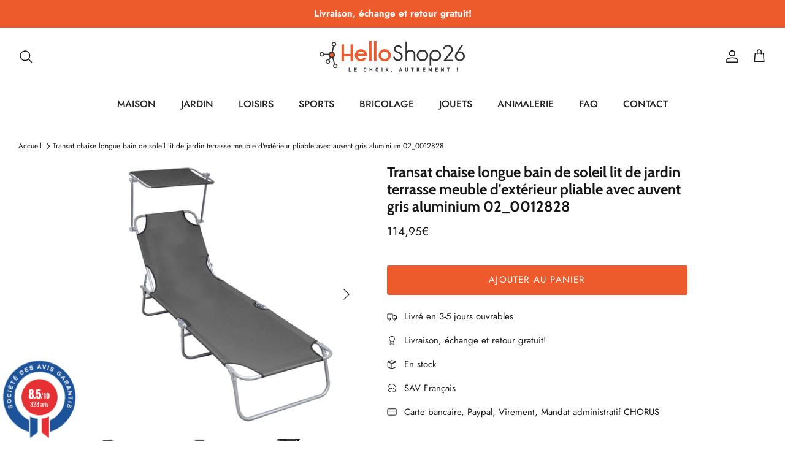

--- FILE ---
content_type: text/html; charset=utf-8
request_url: https://www.helloshop26.fr/products/transat-chaise-longue-bain-de-soleil-lit-de-jardin-terrasse-meuble-dexterieur-pliable-avec-auvent-gris-aluminium-02_0012828
body_size: 26224
content:
<!DOCTYPE html><html lang="fr" dir="ltr">
<head>
  <!-- Symmetry 5.5.1 -->

  <link rel="preload" href="//www.helloshop26.fr/cdn/shop/t/20/assets/styles.css?v=15341005073189379131759333433" as="style">
  <meta charset="utf-8" />
<meta name="viewport" content="width=device-width,initial-scale=1.0" />
<meta http-equiv="X-UA-Compatible" content="IE=edge">

<link rel="preconnect" href="https://cdn.shopify.com" crossorigin>
<link rel="preconnect" href="https://fonts.shopify.com" crossorigin>
<link rel="preconnect" href="https://monorail-edge.shopifysvc.com"><link rel="preload" as="font" href="//www.helloshop26.fr/cdn/fonts/jost/jost_n4.d47a1b6347ce4a4c9f437608011273009d91f2b7.woff2" type="font/woff2" crossorigin><link rel="preload" as="font" href="//www.helloshop26.fr/cdn/fonts/jost/jost_n7.921dc18c13fa0b0c94c5e2517ffe06139c3615a3.woff2" type="font/woff2" crossorigin><link rel="preload" as="font" href="//www.helloshop26.fr/cdn/fonts/jost/jost_i4.b690098389649750ada222b9763d55796c5283a5.woff2" type="font/woff2" crossorigin><link rel="preload" as="font" href="//www.helloshop26.fr/cdn/fonts/jost/jost_i7.d8201b854e41e19d7ed9b1a31fe4fe71deea6d3f.woff2" type="font/woff2" crossorigin><link rel="preload" as="font" href="//www.helloshop26.fr/cdn/fonts/jost/jost_n5.7c8497861ffd15f4e1284cd221f14658b0e95d61.woff2" type="font/woff2" crossorigin><link rel="preload" as="font" href="//www.helloshop26.fr/cdn/fonts/cabin/cabin_n7.255204a342bfdbc9ae2017bd4e6a90f8dbb2f561.woff2" type="font/woff2" crossorigin><link rel="preload" as="font" href="//www.helloshop26.fr/cdn/fonts/cabin/cabin_n7.255204a342bfdbc9ae2017bd4e6a90f8dbb2f561.woff2" type="font/woff2" crossorigin><link rel="preload" href="//www.helloshop26.fr/cdn/shop/t/20/assets/vendor.min.aio.min.js?v=37744713367859140691664393067" as="script">
<link rel="preload" href="//www.helloshop26.fr/cdn/shop/t/20/assets/theme.aio.min.js?v=76885792589605292231664393059" as="script"><link rel="canonical" href="https://www.helloshop26.fr/products/transat-chaise-longue-bain-de-soleil-lit-de-jardin-terrasse-meuble-dexterieur-pliable-avec-auvent-gris-aluminium-02_0012828" /><link rel="shortcut icon" href="//www.helloshop26.fr/cdn/shop/files/Favicon_Transparent.png?v=1613527231" type="image/png" /><meta name="description" content="Ce transat à auvent est prêt à vous garder à l&#39;aise pendant le sommeil, les bains de soleil ou la lecture. Il est idéal pour une utilisation en plein air, comme le patio, le jardin, le parc, la piscine, la plage et plus encore. Ce transat de haute qualité est équipé d&#39;un auvent réglable afin que vous puissiez profiter ">

  <title>
    Transat chaise longue bain de soleil lit de jardin terrasse meuble d&#39;e &ndash; Helloshop26
  </title>

  <meta property="og:site_name" content="Helloshop26">
<meta property="og:url" content="https://www.helloshop26.fr/products/transat-chaise-longue-bain-de-soleil-lit-de-jardin-terrasse-meuble-dexterieur-pliable-avec-auvent-gris-aluminium-02_0012828">
<meta property="og:title" content="Transat chaise longue bain de soleil lit de jardin terrasse meuble d&#39;e">
<meta property="og:type" content="product">
<meta property="og:description" content="Ce transat à auvent est prêt à vous garder à l&#39;aise pendant le sommeil, les bains de soleil ou la lecture. Il est idéal pour une utilisation en plein air, comme le patio, le jardin, le parc, la piscine, la plage et plus encore. Ce transat de haute qualité est équipé d&#39;un auvent réglable afin que vous puissiez profiter "><meta property="og:image" content="http://www.helloshop26.fr/cdn/shop/products/8719883742014_a_en_hd_1_1200x1200.jpg?v=1685558503">
  <meta property="og:image:secure_url" content="https://www.helloshop26.fr/cdn/shop/products/8719883742014_a_en_hd_1_1200x1200.jpg?v=1685558503">
  <meta property="og:image:width" content="1024">
  <meta property="og:image:height" content="1024"><meta property="og:price:amount" content="114,95">
  <meta property="og:price:currency" content="EUR"><meta name="twitter:card" content="summary_large_image">
<meta name="twitter:title" content="Transat chaise longue bain de soleil lit de jardin terrasse meuble d&#39;e">
<meta name="twitter:description" content="Ce transat à auvent est prêt à vous garder à l&#39;aise pendant le sommeil, les bains de soleil ou la lecture. Il est idéal pour une utilisation en plein air, comme le patio, le jardin, le parc, la piscine, la plage et plus encore. Ce transat de haute qualité est équipé d&#39;un auvent réglable afin que vous puissiez profiter ">


  <link href="//www.helloshop26.fr/cdn/shop/t/20/assets/styles.css?v=15341005073189379131759333433" rel="stylesheet" type="text/css" media="all" />

  <script>
    window.theme = window.theme || {};
    theme.money_format_with_product_code_preference = "{{amount_with_comma_separator}}€";
    theme.money_format_with_cart_code_preference = "{{amount_with_comma_separator}}€";
    theme.money_format = "{{amount_with_comma_separator}}€";
    theme.strings = {
      previous: "Précédente",
      next: "Suivante",
      addressError: "Vous ne trouvez pas cette adresse",
      addressNoResults: "Aucun résultat pour cette adresse",
      addressQueryLimit: "Vous avez dépassé la limite de Google utilisation de l'API. Envisager la mise à niveau à un \u003ca href=\"https:\/\/developers.google.com\/maps\/premium\/usage-limits\"\u003erégime spécial\u003c\/a\u003e.",
      authError: "Il y avait un problème authentifier votre compte Google Maps.",
      icon_labels_left: "La gauche",
      icon_labels_right: "Droite",
      icon_labels_down: "Vers le bas",
      icon_labels_close: "Fermer",
      icon_labels_plus: "Plus",
      cart_terms_confirmation: "Vous devez accepter les termes et conditions avant de continuer.",
      products_listing_from: "À partir de",
      layout_live_search_see_all: "Voir tout",
      products_product_add_to_cart: "Ajouter au panier",
      products_variant_no_stock: "Épuisé",
      products_variant_non_existent: "Non disponible",
      products_product_pick_a: "Choisissez un",
      general_navigation_menu_toggle_aria_label: "Basculer le menu",
      general_accessibility_labels_close: "Fermer",
      products_product_adding_to_cart: "Ajouter",
      products_product_added_to_cart: "Ajoutée",
      general_quick_search_pages: "Pages",
      general_quick_search_no_results: "Désolé, nous n\u0026#39;avons trouvé aucun résultat",
      collections_general_see_all_subcollections: "Voir tout..."
    };
    theme.routes = {
      cart_url: '/cart',
      cart_add_url: '/cart/add.js',
      cart_change_url: '/cart/change',
      predictive_search_url: '/search/suggest'
    };
    theme.settings = {
      cart_type: "page",
      quickbuy_style: "off",
      avoid_orphans: true
    };
    document.documentElement.classList.add('js');
  </script><!-- Event snippet for Achat_Shopping conversion page -->
<script>
  gtag('event', 'conversion', {
      'send_to': 'AW-974264964/1JdpCIS94vABEIS1yNAD',
      'value': 0.0,
      'currency': 'EUR',
      'transaction_id': ''
  });
</script>










<!-- Bing  code for sales tracking -->
<script>
    (function(w,d,t,r,u)
    {
        var f,n,i;
        w[u]=w[u]||[],f=function()
        {
            var o={ti:"56335696", tm:"shpfy_ui", enableAutoSpaTracking: true};
            o.q=w[u],w[u]=new UET(o),w[u].push("pageLoad")
        },
        n=d.createElement(t),n.src=r,n.async=1,n.onload=n.onreadystatechange=function()
        {
            var s=this.readyState;
            s&&s!=="loaded"&&s!=="complete"||(f(),n.onload=n.onreadystatechange=null)
        },
        i=d.getElementsByTagName(t)[0],i.parentNode.insertBefore(n,i)
    })
    (window,document,"script","//bat.bing.com/bat.js","uetq");
</script>


  


<!-- Shopalike.fr  code for sales tracking -->
<script type="text/javascript">
    var vmt_pi = {
        'trackingId': 'fr-FTNX0GNSKW', // Tracking ID, paramètre fourni par Visual Meta
        'version' 	: 'a_0.0.1', // Version du Sales Tracking implémenté
        'type' 		: 'confirmed', // Identifie le type de page (page de confirmation de commande)
        'amount'	: 114.95, // Valeur totale nette du panier (taxes exclues)
		'skus' 		: ['02_0012828'], 					  // Liste des SKUs des produits du panier, séparés par une virgule
        'prices' 	: [114.95],	// Liste des prix nets d'une même commande, séparés par une virgule
		'currency'	: 'EUR' // Devise
    };
</script>

<script type="text/javascript">
    var vmt = {};
    (function(d, p) {
        var vmtr = d.createElement('script');
        vmtr.type = 'text/javascript';
        vmtr.async = true;
        var cachebuster = Math.round(new Date().getTime() / 1000);
        vmtr.src = ('https:' == p ? 'https' : 'http') + '://www.shopalike.fr/controller/visualMetaTrackingJs?cb=' + cachebuster;
        var s = d.getElementsByTagName('script')[0];
        s.parentNode.insertBefore(vmtr, s);
    })(document, document.location.protocol);
</script>




















  
  <script>window.performance && window.performance.mark && window.performance.mark('shopify.content_for_header.start');</script><meta id="shopify-digital-wallet" name="shopify-digital-wallet" content="/6893535321/digital_wallets/dialog">
<meta name="shopify-checkout-api-token" content="99d13a842a39aba78c273fb482124e6a">
<meta id="in-context-paypal-metadata" data-shop-id="6893535321" data-venmo-supported="false" data-environment="production" data-locale="fr_FR" data-paypal-v4="true" data-currency="EUR">
<link rel="alternate" hreflang="x-default" href="https://www.helloshop26.fr/products/transat-chaise-longue-bain-de-soleil-lit-de-jardin-terrasse-meuble-dexterieur-pliable-avec-auvent-gris-aluminium-02_0012828">
<link rel="alternate" hreflang="fr" href="https://www.helloshop26.fr/products/transat-chaise-longue-bain-de-soleil-lit-de-jardin-terrasse-meuble-dexterieur-pliable-avec-auvent-gris-aluminium-02_0012828">
<link rel="alternate" hreflang="es" href="https://www.helloshop26.fr/es/products/transat-chaise-longue-bain-de-soleil-lit-de-jardin-terrasse-meuble-dexterieur-pliable-avec-auvent-gris-aluminium-02_0012828">
<link rel="alternate" type="application/json+oembed" href="https://www.helloshop26.fr/products/transat-chaise-longue-bain-de-soleil-lit-de-jardin-terrasse-meuble-dexterieur-pliable-avec-auvent-gris-aluminium-02_0012828.oembed">
<script async="async" src="/checkouts/internal/preloads.js?locale=fr-FR"></script>
<script id="apple-pay-shop-capabilities" type="application/json">{"shopId":6893535321,"countryCode":"FR","currencyCode":"EUR","merchantCapabilities":["supports3DS"],"merchantId":"gid:\/\/shopify\/Shop\/6893535321","merchantName":"Helloshop26","requiredBillingContactFields":["postalAddress","email","phone"],"requiredShippingContactFields":["postalAddress","email","phone"],"shippingType":"shipping","supportedNetworks":["visa","masterCard","amex","maestro"],"total":{"type":"pending","label":"Helloshop26","amount":"1.00"},"shopifyPaymentsEnabled":true,"supportsSubscriptions":true}</script>
<script id="shopify-features" type="application/json">{"accessToken":"99d13a842a39aba78c273fb482124e6a","betas":["rich-media-storefront-analytics"],"domain":"www.helloshop26.fr","predictiveSearch":true,"shopId":6893535321,"locale":"fr"}</script>
<script>var Shopify = Shopify || {};
Shopify.shop = "bo-helloshop26.myshopify.com";
Shopify.locale = "fr";
Shopify.currency = {"active":"EUR","rate":"1.0"};
Shopify.country = "FR";
Shopify.theme = {"name":"Symmetry","id":135543095534,"schema_name":"Symmetry","schema_version":"5.5.1","theme_store_id":568,"role":"main"};
Shopify.theme.handle = "null";
Shopify.theme.style = {"id":null,"handle":null};
Shopify.cdnHost = "www.helloshop26.fr/cdn";
Shopify.routes = Shopify.routes || {};
Shopify.routes.root = "/";</script>
<script type="module">!function(o){(o.Shopify=o.Shopify||{}).modules=!0}(window);</script>
<script>!function(o){function n(){var o=[];function n(){o.push(Array.prototype.slice.apply(arguments))}return n.q=o,n}var t=o.Shopify=o.Shopify||{};t.loadFeatures=n(),t.autoloadFeatures=n()}(window);</script>
<script id="shop-js-analytics" type="application/json">{"pageType":"product"}</script>
<script defer="defer" async type="module" src="//www.helloshop26.fr/cdn/shopifycloud/shop-js/modules/v2/client.init-shop-cart-sync_XvpUV7qp.fr.esm.js"></script>
<script defer="defer" async type="module" src="//www.helloshop26.fr/cdn/shopifycloud/shop-js/modules/v2/chunk.common_C2xzKNNs.esm.js"></script>
<script type="module">
  await import("//www.helloshop26.fr/cdn/shopifycloud/shop-js/modules/v2/client.init-shop-cart-sync_XvpUV7qp.fr.esm.js");
await import("//www.helloshop26.fr/cdn/shopifycloud/shop-js/modules/v2/chunk.common_C2xzKNNs.esm.js");

  window.Shopify.SignInWithShop?.initShopCartSync?.({"fedCMEnabled":true,"windoidEnabled":true});

</script>
<script>(function() {
  var isLoaded = false;
  function asyncLoad() {
    if (isLoaded) return;
    isLoaded = true;
    var urls = ["https:\/\/cloudsearch-1f874.kxcdn.com\/shopify.js?srp=\/a\/search\u0026filtersEnabled=1\u0026shop=bo-helloshop26.myshopify.com"];
    for (var i = 0; i < urls.length; i++) {
      var s = document.createElement('script');
      s.type = 'text/javascript';
      s.async = true;
      s.src = urls[i];
      var x = document.getElementsByTagName('script')[0];
      x.parentNode.insertBefore(s, x);
    }
  };
  if(window.attachEvent) {
    window.attachEvent('onload', asyncLoad);
  } else {
    window.addEventListener('load', asyncLoad, false);
  }
})();</script>
<script id="__st">var __st={"a":6893535321,"offset":3600,"reqid":"d931391e-5c7c-4748-897c-3c328ba71394-1768850748","pageurl":"www.helloshop26.fr\/products\/transat-chaise-longue-bain-de-soleil-lit-de-jardin-terrasse-meuble-dexterieur-pliable-avec-auvent-gris-aluminium-02_0012828","u":"ec923a7e5eb3","p":"product","rtyp":"product","rid":8530643845456};</script>
<script>window.ShopifyPaypalV4VisibilityTracking = true;</script>
<script id="captcha-bootstrap">!function(){'use strict';const t='contact',e='account',n='new_comment',o=[[t,t],['blogs',n],['comments',n],[t,'customer']],c=[[e,'customer_login'],[e,'guest_login'],[e,'recover_customer_password'],[e,'create_customer']],r=t=>t.map((([t,e])=>`form[action*='/${t}']:not([data-nocaptcha='true']) input[name='form_type'][value='${e}']`)).join(','),a=t=>()=>t?[...document.querySelectorAll(t)].map((t=>t.form)):[];function s(){const t=[...o],e=r(t);return a(e)}const i='password',u='form_key',d=['recaptcha-v3-token','g-recaptcha-response','h-captcha-response',i],f=()=>{try{return window.sessionStorage}catch{return}},m='__shopify_v',_=t=>t.elements[u];function p(t,e,n=!1){try{const o=window.sessionStorage,c=JSON.parse(o.getItem(e)),{data:r}=function(t){const{data:e,action:n}=t;return t[m]||n?{data:e,action:n}:{data:t,action:n}}(c);for(const[e,n]of Object.entries(r))t.elements[e]&&(t.elements[e].value=n);n&&o.removeItem(e)}catch(o){console.error('form repopulation failed',{error:o})}}const l='form_type',E='cptcha';function T(t){t.dataset[E]=!0}const w=window,h=w.document,L='Shopify',v='ce_forms',y='captcha';let A=!1;((t,e)=>{const n=(g='f06e6c50-85a8-45c8-87d0-21a2b65856fe',I='https://cdn.shopify.com/shopifycloud/storefront-forms-hcaptcha/ce_storefront_forms_captcha_hcaptcha.v1.5.2.iife.js',D={infoText:'Protégé par hCaptcha',privacyText:'Confidentialité',termsText:'Conditions'},(t,e,n)=>{const o=w[L][v],c=o.bindForm;if(c)return c(t,g,e,D).then(n);var r;o.q.push([[t,g,e,D],n]),r=I,A||(h.body.append(Object.assign(h.createElement('script'),{id:'captcha-provider',async:!0,src:r})),A=!0)});var g,I,D;w[L]=w[L]||{},w[L][v]=w[L][v]||{},w[L][v].q=[],w[L][y]=w[L][y]||{},w[L][y].protect=function(t,e){n(t,void 0,e),T(t)},Object.freeze(w[L][y]),function(t,e,n,w,h,L){const[v,y,A,g]=function(t,e,n){const i=e?o:[],u=t?c:[],d=[...i,...u],f=r(d),m=r(i),_=r(d.filter((([t,e])=>n.includes(e))));return[a(f),a(m),a(_),s()]}(w,h,L),I=t=>{const e=t.target;return e instanceof HTMLFormElement?e:e&&e.form},D=t=>v().includes(t);t.addEventListener('submit',(t=>{const e=I(t);if(!e)return;const n=D(e)&&!e.dataset.hcaptchaBound&&!e.dataset.recaptchaBound,o=_(e),c=g().includes(e)&&(!o||!o.value);(n||c)&&t.preventDefault(),c&&!n&&(function(t){try{if(!f())return;!function(t){const e=f();if(!e)return;const n=_(t);if(!n)return;const o=n.value;o&&e.removeItem(o)}(t);const e=Array.from(Array(32),(()=>Math.random().toString(36)[2])).join('');!function(t,e){_(t)||t.append(Object.assign(document.createElement('input'),{type:'hidden',name:u})),t.elements[u].value=e}(t,e),function(t,e){const n=f();if(!n)return;const o=[...t.querySelectorAll(`input[type='${i}']`)].map((({name:t})=>t)),c=[...d,...o],r={};for(const[a,s]of new FormData(t).entries())c.includes(a)||(r[a]=s);n.setItem(e,JSON.stringify({[m]:1,action:t.action,data:r}))}(t,e)}catch(e){console.error('failed to persist form',e)}}(e),e.submit())}));const S=(t,e)=>{t&&!t.dataset[E]&&(n(t,e.some((e=>e===t))),T(t))};for(const o of['focusin','change'])t.addEventListener(o,(t=>{const e=I(t);D(e)&&S(e,y())}));const B=e.get('form_key'),M=e.get(l),P=B&&M;t.addEventListener('DOMContentLoaded',(()=>{const t=y();if(P)for(const e of t)e.elements[l].value===M&&p(e,B);[...new Set([...A(),...v().filter((t=>'true'===t.dataset.shopifyCaptcha))])].forEach((e=>S(e,t)))}))}(h,new URLSearchParams(w.location.search),n,t,e,['guest_login'])})(!0,!0)}();</script>
<script integrity="sha256-4kQ18oKyAcykRKYeNunJcIwy7WH5gtpwJnB7kiuLZ1E=" data-source-attribution="shopify.loadfeatures" defer="defer" src="//www.helloshop26.fr/cdn/shopifycloud/storefront/assets/storefront/load_feature-a0a9edcb.js" crossorigin="anonymous"></script>
<script data-source-attribution="shopify.dynamic_checkout.dynamic.init">var Shopify=Shopify||{};Shopify.PaymentButton=Shopify.PaymentButton||{isStorefrontPortableWallets:!0,init:function(){window.Shopify.PaymentButton.init=function(){};var t=document.createElement("script");t.src="https://www.helloshop26.fr/cdn/shopifycloud/portable-wallets/latest/portable-wallets.fr.js",t.type="module",document.head.appendChild(t)}};
</script>
<script data-source-attribution="shopify.dynamic_checkout.buyer_consent">
  function portableWalletsHideBuyerConsent(e){var t=document.getElementById("shopify-buyer-consent"),n=document.getElementById("shopify-subscription-policy-button");t&&n&&(t.classList.add("hidden"),t.setAttribute("aria-hidden","true"),n.removeEventListener("click",e))}function portableWalletsShowBuyerConsent(e){var t=document.getElementById("shopify-buyer-consent"),n=document.getElementById("shopify-subscription-policy-button");t&&n&&(t.classList.remove("hidden"),t.removeAttribute("aria-hidden"),n.addEventListener("click",e))}window.Shopify?.PaymentButton&&(window.Shopify.PaymentButton.hideBuyerConsent=portableWalletsHideBuyerConsent,window.Shopify.PaymentButton.showBuyerConsent=portableWalletsShowBuyerConsent);
</script>
<script data-source-attribution="shopify.dynamic_checkout.cart.bootstrap">document.addEventListener("DOMContentLoaded",(function(){function t(){return document.querySelector("shopify-accelerated-checkout-cart, shopify-accelerated-checkout")}if(t())Shopify.PaymentButton.init();else{new MutationObserver((function(e,n){t()&&(Shopify.PaymentButton.init(),n.disconnect())})).observe(document.body,{childList:!0,subtree:!0})}}));
</script>
<link id="shopify-accelerated-checkout-styles" rel="stylesheet" media="screen" href="https://www.helloshop26.fr/cdn/shopifycloud/portable-wallets/latest/accelerated-checkout-backwards-compat.css" crossorigin="anonymous">
<style id="shopify-accelerated-checkout-cart">
        #shopify-buyer-consent {
  margin-top: 1em;
  display: inline-block;
  width: 100%;
}

#shopify-buyer-consent.hidden {
  display: none;
}

#shopify-subscription-policy-button {
  background: none;
  border: none;
  padding: 0;
  text-decoration: underline;
  font-size: inherit;
  cursor: pointer;
}

#shopify-subscription-policy-button::before {
  box-shadow: none;
}

      </style>
<script id="sections-script" data-sections="product-recommendations" defer="defer" src="//www.helloshop26.fr/cdn/shop/t/20/compiled_assets/scripts.js?v=78024"></script>
<script>window.performance && window.performance.mark && window.performance.mark('shopify.content_for_header.end');</script>
<script src="https://www.societe-des-avis-garantis.fr/wp-content/plugins/ag-core/widgets/JsWidget.js"
type="text/javascript"></script>
<script>

var agSiteId="8205"; 

fr
</script> 
<!-- BEGIN app block: shopify://apps/consentmo-gdpr/blocks/gdpr_cookie_consent/4fbe573f-a377-4fea-9801-3ee0858cae41 -->


<!-- END app block --><script src="https://cdn.shopify.com/extensions/019bd530-527f-74d1-82b1-fdf7300fdcb0/consentmo-gdpr-576/assets/consentmo_cookie_consent.js" type="text/javascript" defer="defer"></script>
<script src="https://cdn.shopify.com/extensions/62e34f13-f8bb-404b-a7f6-57a5058a9a3d/sc-back-in-stock-15/assets/sc-bis-index.js" type="text/javascript" defer="defer"></script>
<link href="https://monorail-edge.shopifysvc.com" rel="dns-prefetch">
<script>(function(){if ("sendBeacon" in navigator && "performance" in window) {try {var session_token_from_headers = performance.getEntriesByType('navigation')[0].serverTiming.find(x => x.name == '_s').description;} catch {var session_token_from_headers = undefined;}var session_cookie_matches = document.cookie.match(/_shopify_s=([^;]*)/);var session_token_from_cookie = session_cookie_matches && session_cookie_matches.length === 2 ? session_cookie_matches[1] : "";var session_token = session_token_from_headers || session_token_from_cookie || "";function handle_abandonment_event(e) {var entries = performance.getEntries().filter(function(entry) {return /monorail-edge.shopifysvc.com/.test(entry.name);});if (!window.abandonment_tracked && entries.length === 0) {window.abandonment_tracked = true;var currentMs = Date.now();var navigation_start = performance.timing.navigationStart;var payload = {shop_id: 6893535321,url: window.location.href,navigation_start,duration: currentMs - navigation_start,session_token,page_type: "product"};window.navigator.sendBeacon("https://monorail-edge.shopifysvc.com/v1/produce", JSON.stringify({schema_id: "online_store_buyer_site_abandonment/1.1",payload: payload,metadata: {event_created_at_ms: currentMs,event_sent_at_ms: currentMs}}));}}window.addEventListener('pagehide', handle_abandonment_event);}}());</script>
<script id="web-pixels-manager-setup">(function e(e,d,r,n,o){if(void 0===o&&(o={}),!Boolean(null===(a=null===(i=window.Shopify)||void 0===i?void 0:i.analytics)||void 0===a?void 0:a.replayQueue)){var i,a;window.Shopify=window.Shopify||{};var t=window.Shopify;t.analytics=t.analytics||{};var s=t.analytics;s.replayQueue=[],s.publish=function(e,d,r){return s.replayQueue.push([e,d,r]),!0};try{self.performance.mark("wpm:start")}catch(e){}var l=function(){var e={modern:/Edge?\/(1{2}[4-9]|1[2-9]\d|[2-9]\d{2}|\d{4,})\.\d+(\.\d+|)|Firefox\/(1{2}[4-9]|1[2-9]\d|[2-9]\d{2}|\d{4,})\.\d+(\.\d+|)|Chrom(ium|e)\/(9{2}|\d{3,})\.\d+(\.\d+|)|(Maci|X1{2}).+ Version\/(15\.\d+|(1[6-9]|[2-9]\d|\d{3,})\.\d+)([,.]\d+|)( \(\w+\)|)( Mobile\/\w+|) Safari\/|Chrome.+OPR\/(9{2}|\d{3,})\.\d+\.\d+|(CPU[ +]OS|iPhone[ +]OS|CPU[ +]iPhone|CPU IPhone OS|CPU iPad OS)[ +]+(15[._]\d+|(1[6-9]|[2-9]\d|\d{3,})[._]\d+)([._]\d+|)|Android:?[ /-](13[3-9]|1[4-9]\d|[2-9]\d{2}|\d{4,})(\.\d+|)(\.\d+|)|Android.+Firefox\/(13[5-9]|1[4-9]\d|[2-9]\d{2}|\d{4,})\.\d+(\.\d+|)|Android.+Chrom(ium|e)\/(13[3-9]|1[4-9]\d|[2-9]\d{2}|\d{4,})\.\d+(\.\d+|)|SamsungBrowser\/([2-9]\d|\d{3,})\.\d+/,legacy:/Edge?\/(1[6-9]|[2-9]\d|\d{3,})\.\d+(\.\d+|)|Firefox\/(5[4-9]|[6-9]\d|\d{3,})\.\d+(\.\d+|)|Chrom(ium|e)\/(5[1-9]|[6-9]\d|\d{3,})\.\d+(\.\d+|)([\d.]+$|.*Safari\/(?![\d.]+ Edge\/[\d.]+$))|(Maci|X1{2}).+ Version\/(10\.\d+|(1[1-9]|[2-9]\d|\d{3,})\.\d+)([,.]\d+|)( \(\w+\)|)( Mobile\/\w+|) Safari\/|Chrome.+OPR\/(3[89]|[4-9]\d|\d{3,})\.\d+\.\d+|(CPU[ +]OS|iPhone[ +]OS|CPU[ +]iPhone|CPU IPhone OS|CPU iPad OS)[ +]+(10[._]\d+|(1[1-9]|[2-9]\d|\d{3,})[._]\d+)([._]\d+|)|Android:?[ /-](13[3-9]|1[4-9]\d|[2-9]\d{2}|\d{4,})(\.\d+|)(\.\d+|)|Mobile Safari.+OPR\/([89]\d|\d{3,})\.\d+\.\d+|Android.+Firefox\/(13[5-9]|1[4-9]\d|[2-9]\d{2}|\d{4,})\.\d+(\.\d+|)|Android.+Chrom(ium|e)\/(13[3-9]|1[4-9]\d|[2-9]\d{2}|\d{4,})\.\d+(\.\d+|)|Android.+(UC? ?Browser|UCWEB|U3)[ /]?(15\.([5-9]|\d{2,})|(1[6-9]|[2-9]\d|\d{3,})\.\d+)\.\d+|SamsungBrowser\/(5\.\d+|([6-9]|\d{2,})\.\d+)|Android.+MQ{2}Browser\/(14(\.(9|\d{2,})|)|(1[5-9]|[2-9]\d|\d{3,})(\.\d+|))(\.\d+|)|K[Aa][Ii]OS\/(3\.\d+|([4-9]|\d{2,})\.\d+)(\.\d+|)/},d=e.modern,r=e.legacy,n=navigator.userAgent;return n.match(d)?"modern":n.match(r)?"legacy":"unknown"}(),u="modern"===l?"modern":"legacy",c=(null!=n?n:{modern:"",legacy:""})[u],f=function(e){return[e.baseUrl,"/wpm","/b",e.hashVersion,"modern"===e.buildTarget?"m":"l",".js"].join("")}({baseUrl:d,hashVersion:r,buildTarget:u}),m=function(e){var d=e.version,r=e.bundleTarget,n=e.surface,o=e.pageUrl,i=e.monorailEndpoint;return{emit:function(e){var a=e.status,t=e.errorMsg,s=(new Date).getTime(),l=JSON.stringify({metadata:{event_sent_at_ms:s},events:[{schema_id:"web_pixels_manager_load/3.1",payload:{version:d,bundle_target:r,page_url:o,status:a,surface:n,error_msg:t},metadata:{event_created_at_ms:s}}]});if(!i)return console&&console.warn&&console.warn("[Web Pixels Manager] No Monorail endpoint provided, skipping logging."),!1;try{return self.navigator.sendBeacon.bind(self.navigator)(i,l)}catch(e){}var u=new XMLHttpRequest;try{return u.open("POST",i,!0),u.setRequestHeader("Content-Type","text/plain"),u.send(l),!0}catch(e){return console&&console.warn&&console.warn("[Web Pixels Manager] Got an unhandled error while logging to Monorail."),!1}}}}({version:r,bundleTarget:l,surface:e.surface,pageUrl:self.location.href,monorailEndpoint:e.monorailEndpoint});try{o.browserTarget=l,function(e){var d=e.src,r=e.async,n=void 0===r||r,o=e.onload,i=e.onerror,a=e.sri,t=e.scriptDataAttributes,s=void 0===t?{}:t,l=document.createElement("script"),u=document.querySelector("head"),c=document.querySelector("body");if(l.async=n,l.src=d,a&&(l.integrity=a,l.crossOrigin="anonymous"),s)for(var f in s)if(Object.prototype.hasOwnProperty.call(s,f))try{l.dataset[f]=s[f]}catch(e){}if(o&&l.addEventListener("load",o),i&&l.addEventListener("error",i),u)u.appendChild(l);else{if(!c)throw new Error("Did not find a head or body element to append the script");c.appendChild(l)}}({src:f,async:!0,onload:function(){if(!function(){var e,d;return Boolean(null===(d=null===(e=window.Shopify)||void 0===e?void 0:e.analytics)||void 0===d?void 0:d.initialized)}()){var d=window.webPixelsManager.init(e)||void 0;if(d){var r=window.Shopify.analytics;r.replayQueue.forEach((function(e){var r=e[0],n=e[1],o=e[2];d.publishCustomEvent(r,n,o)})),r.replayQueue=[],r.publish=d.publishCustomEvent,r.visitor=d.visitor,r.initialized=!0}}},onerror:function(){return m.emit({status:"failed",errorMsg:"".concat(f," has failed to load")})},sri:function(e){var d=/^sha384-[A-Za-z0-9+/=]+$/;return"string"==typeof e&&d.test(e)}(c)?c:"",scriptDataAttributes:o}),m.emit({status:"loading"})}catch(e){m.emit({status:"failed",errorMsg:(null==e?void 0:e.message)||"Unknown error"})}}})({shopId: 6893535321,storefrontBaseUrl: "https://www.helloshop26.fr",extensionsBaseUrl: "https://extensions.shopifycdn.com/cdn/shopifycloud/web-pixels-manager",monorailEndpoint: "https://monorail-edge.shopifysvc.com/unstable/produce_batch",surface: "storefront-renderer",enabledBetaFlags: ["2dca8a86"],webPixelsConfigList: [{"id":"2160558416","configuration":"{\"hashed_organization_id\":\"b51934127f6182b105b5da271392cddf_v1\",\"app_key\":\"bo-helloshop26\",\"allow_collect_personal_data\":\"true\"}","eventPayloadVersion":"v1","runtimeContext":"STRICT","scriptVersion":"c3e64302e4c6a915b615bb03ddf3784a","type":"APP","apiClientId":111542,"privacyPurposes":["ANALYTICS","MARKETING","SALE_OF_DATA"],"dataSharingAdjustments":{"protectedCustomerApprovalScopes":["read_customer_address","read_customer_email","read_customer_name","read_customer_personal_data","read_customer_phone"]}},{"id":"640483664","configuration":"{\"config\":\"{\\\"pixel_id\\\":\\\"G-4XJ735V9KD\\\",\\\"gtag_events\\\":[{\\\"type\\\":\\\"purchase\\\",\\\"action_label\\\":\\\"G-4XJ735V9KD\\\"},{\\\"type\\\":\\\"page_view\\\",\\\"action_label\\\":\\\"G-4XJ735V9KD\\\"},{\\\"type\\\":\\\"view_item\\\",\\\"action_label\\\":\\\"G-4XJ735V9KD\\\"},{\\\"type\\\":\\\"search\\\",\\\"action_label\\\":\\\"G-4XJ735V9KD\\\"},{\\\"type\\\":\\\"add_to_cart\\\",\\\"action_label\\\":\\\"G-4XJ735V9KD\\\"},{\\\"type\\\":\\\"begin_checkout\\\",\\\"action_label\\\":\\\"G-4XJ735V9KD\\\"},{\\\"type\\\":\\\"add_payment_info\\\",\\\"action_label\\\":\\\"G-4XJ735V9KD\\\"}],\\\"enable_monitoring_mode\\\":false}\"}","eventPayloadVersion":"v1","runtimeContext":"OPEN","scriptVersion":"b2a88bafab3e21179ed38636efcd8a93","type":"APP","apiClientId":1780363,"privacyPurposes":[],"dataSharingAdjustments":{"protectedCustomerApprovalScopes":["read_customer_address","read_customer_email","read_customer_name","read_customer_personal_data","read_customer_phone"]}},{"id":"112951632","configuration":"{\"tagID\":\"2614176192185\"}","eventPayloadVersion":"v1","runtimeContext":"STRICT","scriptVersion":"18031546ee651571ed29edbe71a3550b","type":"APP","apiClientId":3009811,"privacyPurposes":["ANALYTICS","MARKETING","SALE_OF_DATA"],"dataSharingAdjustments":{"protectedCustomerApprovalScopes":["read_customer_address","read_customer_email","read_customer_name","read_customer_personal_data","read_customer_phone"]}},{"id":"shopify-app-pixel","configuration":"{}","eventPayloadVersion":"v1","runtimeContext":"STRICT","scriptVersion":"0450","apiClientId":"shopify-pixel","type":"APP","privacyPurposes":["ANALYTICS","MARKETING"]},{"id":"shopify-custom-pixel","eventPayloadVersion":"v1","runtimeContext":"LAX","scriptVersion":"0450","apiClientId":"shopify-pixel","type":"CUSTOM","privacyPurposes":["ANALYTICS","MARKETING"]}],isMerchantRequest: false,initData: {"shop":{"name":"Helloshop26","paymentSettings":{"currencyCode":"EUR"},"myshopifyDomain":"bo-helloshop26.myshopify.com","countryCode":"FR","storefrontUrl":"https:\/\/www.helloshop26.fr"},"customer":null,"cart":null,"checkout":null,"productVariants":[{"price":{"amount":114.95,"currencyCode":"EUR"},"product":{"title":"Transat chaise longue bain de soleil lit de jardin terrasse meuble d'extérieur pliable avec auvent gris aluminium 02_0012828","vendor":"02_0012828","id":"8530643845456","untranslatedTitle":"Transat chaise longue bain de soleil lit de jardin terrasse meuble d'extérieur pliable avec auvent gris aluminium 02_0012828","url":"\/products\/transat-chaise-longue-bain-de-soleil-lit-de-jardin-terrasse-meuble-dexterieur-pliable-avec-auvent-gris-aluminium-02_0012828","type":"Longueur:188.5 Largeur\/Profondeur:57.5 Hauteur:27 Poids: Hauteur_d_assise:"},"id":"46790174671184","image":{"src":"\/\/www.helloshop26.fr\/cdn\/shop\/products\/8719883742014_a_en_hd_1.jpg?v=1685558503"},"sku":"02_47772","title":"Default Title","untranslatedTitle":"Default Title"}],"purchasingCompany":null},},"https://www.helloshop26.fr/cdn","fcfee988w5aeb613cpc8e4bc33m6693e112",{"modern":"","legacy":""},{"shopId":"6893535321","storefrontBaseUrl":"https:\/\/www.helloshop26.fr","extensionBaseUrl":"https:\/\/extensions.shopifycdn.com\/cdn\/shopifycloud\/web-pixels-manager","surface":"storefront-renderer","enabledBetaFlags":"[\"2dca8a86\"]","isMerchantRequest":"false","hashVersion":"fcfee988w5aeb613cpc8e4bc33m6693e112","publish":"custom","events":"[[\"page_viewed\",{}],[\"product_viewed\",{\"productVariant\":{\"price\":{\"amount\":114.95,\"currencyCode\":\"EUR\"},\"product\":{\"title\":\"Transat chaise longue bain de soleil lit de jardin terrasse meuble d'extérieur pliable avec auvent gris aluminium 02_0012828\",\"vendor\":\"02_0012828\",\"id\":\"8530643845456\",\"untranslatedTitle\":\"Transat chaise longue bain de soleil lit de jardin terrasse meuble d'extérieur pliable avec auvent gris aluminium 02_0012828\",\"url\":\"\/products\/transat-chaise-longue-bain-de-soleil-lit-de-jardin-terrasse-meuble-dexterieur-pliable-avec-auvent-gris-aluminium-02_0012828\",\"type\":\"Longueur:188.5 Largeur\/Profondeur:57.5 Hauteur:27 Poids: Hauteur_d_assise:\"},\"id\":\"46790174671184\",\"image\":{\"src\":\"\/\/www.helloshop26.fr\/cdn\/shop\/products\/8719883742014_a_en_hd_1.jpg?v=1685558503\"},\"sku\":\"02_47772\",\"title\":\"Default Title\",\"untranslatedTitle\":\"Default Title\"}}]]"});</script><script>
  window.ShopifyAnalytics = window.ShopifyAnalytics || {};
  window.ShopifyAnalytics.meta = window.ShopifyAnalytics.meta || {};
  window.ShopifyAnalytics.meta.currency = 'EUR';
  var meta = {"product":{"id":8530643845456,"gid":"gid:\/\/shopify\/Product\/8530643845456","vendor":"02_0012828","type":"Longueur:188.5 Largeur\/Profondeur:57.5 Hauteur:27 Poids: Hauteur_d_assise:","handle":"transat-chaise-longue-bain-de-soleil-lit-de-jardin-terrasse-meuble-dexterieur-pliable-avec-auvent-gris-aluminium-02_0012828","variants":[{"id":46790174671184,"price":11495,"name":"Transat chaise longue bain de soleil lit de jardin terrasse meuble d'extérieur pliable avec auvent gris aluminium 02_0012828","public_title":null,"sku":"02_47772"}],"remote":false},"page":{"pageType":"product","resourceType":"product","resourceId":8530643845456,"requestId":"d931391e-5c7c-4748-897c-3c328ba71394-1768850748"}};
  for (var attr in meta) {
    window.ShopifyAnalytics.meta[attr] = meta[attr];
  }
</script>
<script class="analytics">
  (function () {
    var customDocumentWrite = function(content) {
      var jquery = null;

      if (window.jQuery) {
        jquery = window.jQuery;
      } else if (window.Checkout && window.Checkout.$) {
        jquery = window.Checkout.$;
      }

      if (jquery) {
        jquery('body').append(content);
      }
    };

    var hasLoggedConversion = function(token) {
      if (token) {
        return document.cookie.indexOf('loggedConversion=' + token) !== -1;
      }
      return false;
    }

    var setCookieIfConversion = function(token) {
      if (token) {
        var twoMonthsFromNow = new Date(Date.now());
        twoMonthsFromNow.setMonth(twoMonthsFromNow.getMonth() + 2);

        document.cookie = 'loggedConversion=' + token + '; expires=' + twoMonthsFromNow;
      }
    }

    var trekkie = window.ShopifyAnalytics.lib = window.trekkie = window.trekkie || [];
    if (trekkie.integrations) {
      return;
    }
    trekkie.methods = [
      'identify',
      'page',
      'ready',
      'track',
      'trackForm',
      'trackLink'
    ];
    trekkie.factory = function(method) {
      return function() {
        var args = Array.prototype.slice.call(arguments);
        args.unshift(method);
        trekkie.push(args);
        return trekkie;
      };
    };
    for (var i = 0; i < trekkie.methods.length; i++) {
      var key = trekkie.methods[i];
      trekkie[key] = trekkie.factory(key);
    }
    trekkie.load = function(config) {
      trekkie.config = config || {};
      trekkie.config.initialDocumentCookie = document.cookie;
      var first = document.getElementsByTagName('script')[0];
      var script = document.createElement('script');
      script.type = 'text/javascript';
      script.onerror = function(e) {
        var scriptFallback = document.createElement('script');
        scriptFallback.type = 'text/javascript';
        scriptFallback.onerror = function(error) {
                var Monorail = {
      produce: function produce(monorailDomain, schemaId, payload) {
        var currentMs = new Date().getTime();
        var event = {
          schema_id: schemaId,
          payload: payload,
          metadata: {
            event_created_at_ms: currentMs,
            event_sent_at_ms: currentMs
          }
        };
        return Monorail.sendRequest("https://" + monorailDomain + "/v1/produce", JSON.stringify(event));
      },
      sendRequest: function sendRequest(endpointUrl, payload) {
        // Try the sendBeacon API
        if (window && window.navigator && typeof window.navigator.sendBeacon === 'function' && typeof window.Blob === 'function' && !Monorail.isIos12()) {
          var blobData = new window.Blob([payload], {
            type: 'text/plain'
          });

          if (window.navigator.sendBeacon(endpointUrl, blobData)) {
            return true;
          } // sendBeacon was not successful

        } // XHR beacon

        var xhr = new XMLHttpRequest();

        try {
          xhr.open('POST', endpointUrl);
          xhr.setRequestHeader('Content-Type', 'text/plain');
          xhr.send(payload);
        } catch (e) {
          console.log(e);
        }

        return false;
      },
      isIos12: function isIos12() {
        return window.navigator.userAgent.lastIndexOf('iPhone; CPU iPhone OS 12_') !== -1 || window.navigator.userAgent.lastIndexOf('iPad; CPU OS 12_') !== -1;
      }
    };
    Monorail.produce('monorail-edge.shopifysvc.com',
      'trekkie_storefront_load_errors/1.1',
      {shop_id: 6893535321,
      theme_id: 135543095534,
      app_name: "storefront",
      context_url: window.location.href,
      source_url: "//www.helloshop26.fr/cdn/s/trekkie.storefront.cd680fe47e6c39ca5d5df5f0a32d569bc48c0f27.min.js"});

        };
        scriptFallback.async = true;
        scriptFallback.src = '//www.helloshop26.fr/cdn/s/trekkie.storefront.cd680fe47e6c39ca5d5df5f0a32d569bc48c0f27.min.js';
        first.parentNode.insertBefore(scriptFallback, first);
      };
      script.async = true;
      script.src = '//www.helloshop26.fr/cdn/s/trekkie.storefront.cd680fe47e6c39ca5d5df5f0a32d569bc48c0f27.min.js';
      first.parentNode.insertBefore(script, first);
    };
    trekkie.load(
      {"Trekkie":{"appName":"storefront","development":false,"defaultAttributes":{"shopId":6893535321,"isMerchantRequest":null,"themeId":135543095534,"themeCityHash":"5396018729588314162","contentLanguage":"fr","currency":"EUR","eventMetadataId":"ec92aa96-57a4-45b1-90b4-fe7d00683936"},"isServerSideCookieWritingEnabled":true,"monorailRegion":"shop_domain","enabledBetaFlags":["65f19447"]},"Session Attribution":{},"S2S":{"facebookCapiEnabled":false,"source":"trekkie-storefront-renderer","apiClientId":580111}}
    );

    var loaded = false;
    trekkie.ready(function() {
      if (loaded) return;
      loaded = true;

      window.ShopifyAnalytics.lib = window.trekkie;

      var originalDocumentWrite = document.write;
      document.write = customDocumentWrite;
      try { window.ShopifyAnalytics.merchantGoogleAnalytics.call(this); } catch(error) {};
      document.write = originalDocumentWrite;

      window.ShopifyAnalytics.lib.page(null,{"pageType":"product","resourceType":"product","resourceId":8530643845456,"requestId":"d931391e-5c7c-4748-897c-3c328ba71394-1768850748","shopifyEmitted":true});

      var match = window.location.pathname.match(/checkouts\/(.+)\/(thank_you|post_purchase)/)
      var token = match? match[1]: undefined;
      if (!hasLoggedConversion(token)) {
        setCookieIfConversion(token);
        window.ShopifyAnalytics.lib.track("Viewed Product",{"currency":"EUR","variantId":46790174671184,"productId":8530643845456,"productGid":"gid:\/\/shopify\/Product\/8530643845456","name":"Transat chaise longue bain de soleil lit de jardin terrasse meuble d'extérieur pliable avec auvent gris aluminium 02_0012828","price":"114.95","sku":"02_47772","brand":"02_0012828","variant":null,"category":"Longueur:188.5 Largeur\/Profondeur:57.5 Hauteur:27 Poids: Hauteur_d_assise:","nonInteraction":true,"remote":false},undefined,undefined,{"shopifyEmitted":true});
      window.ShopifyAnalytics.lib.track("monorail:\/\/trekkie_storefront_viewed_product\/1.1",{"currency":"EUR","variantId":46790174671184,"productId":8530643845456,"productGid":"gid:\/\/shopify\/Product\/8530643845456","name":"Transat chaise longue bain de soleil lit de jardin terrasse meuble d'extérieur pliable avec auvent gris aluminium 02_0012828","price":"114.95","sku":"02_47772","brand":"02_0012828","variant":null,"category":"Longueur:188.5 Largeur\/Profondeur:57.5 Hauteur:27 Poids: Hauteur_d_assise:","nonInteraction":true,"remote":false,"referer":"https:\/\/www.helloshop26.fr\/products\/transat-chaise-longue-bain-de-soleil-lit-de-jardin-terrasse-meuble-dexterieur-pliable-avec-auvent-gris-aluminium-02_0012828"});
      }
    });


        var eventsListenerScript = document.createElement('script');
        eventsListenerScript.async = true;
        eventsListenerScript.src = "//www.helloshop26.fr/cdn/shopifycloud/storefront/assets/shop_events_listener-3da45d37.js";
        document.getElementsByTagName('head')[0].appendChild(eventsListenerScript);

})();</script>
<script
  defer
  src="https://www.helloshop26.fr/cdn/shopifycloud/perf-kit/shopify-perf-kit-3.0.4.min.js"
  data-application="storefront-renderer"
  data-shop-id="6893535321"
  data-render-region="gcp-us-east1"
  data-page-type="product"
  data-theme-instance-id="135543095534"
  data-theme-name="Symmetry"
  data-theme-version="5.5.1"
  data-monorail-region="shop_domain"
  data-resource-timing-sampling-rate="10"
  data-shs="true"
  data-shs-beacon="true"
  data-shs-export-with-fetch="true"
  data-shs-logs-sample-rate="1"
  data-shs-beacon-endpoint="https://www.helloshop26.fr/api/collect"
></script>
</head>

<body class="template-product
" data-cc-animate-timeout="0"><script>
      if ('IntersectionObserver' in window) {
        document.body.classList.add("cc-animate-enabled");
      }
    </script><a class="skip-link visually-hidden" href="#content">Passer au contenu</a>

  <div id="shopify-section-announcement-bar" class="shopify-section section-announcement-bar">

<div id="section-id-announcement-bar" class="announcement-bar announcement-bar--with-announcement" data-section-type="announcement-bar" data-cc-animate>
    <style data-shopify>
      #section-id-announcement-bar {
        --announcement-background: #ed5a2b;
        --announcement-text: #ffffff;
        --link-underline: rgba(255, 255, 255, 0.6);
        --announcement-font-size: 15px;
      }
    </style>

    <div class="container container--no-max">
      <div class="announcement-bar__left desktop-only">
        
      </div>

      <div class="announcement-bar__middle"><div class="announcement-bar__announcements"><div class="announcement" >
                <div class="announcement__text"><p><strong>Livraison, échange et retour gratuit! </strong></p></div>
              </div><div class="announcement announcement--inactive" >
                <div class="announcement__text"><p><strong>10 euros de remise avec le code WELCOME</strong></p></div>
              </div><div class="announcement announcement--inactive" >
                <div class="announcement__text"><p><strong>Société 100% Française</strong></p></div>
              </div><div class="announcement announcement--inactive" >
                <div class="announcement__text"><p><strong>Livraison gratuite en 4-5 jours ouvrables!</strong></p></div>
              </div></div>
          <div class="announcement-bar__announcement-controller">
            <button class="announcement-button announcement-button--previous notabutton" aria-label="Précédente"><svg xmlns="http://www.w3.org/2000/svg" width="24" height="24" viewBox="0 0 24 24" fill="none" stroke="currentColor" stroke-width="2" stroke-linecap="round" stroke-linejoin="round" class="feather feather-chevron-left"><title>La gauche</title><polyline points="15 18 9 12 15 6"></polyline></svg></button><button class="announcement-button announcement-button--next notabutton" aria-label="Suivante"><svg xmlns="http://www.w3.org/2000/svg" width="24" height="24" viewBox="0 0 24 24" fill="none" stroke="currentColor" stroke-width="2" stroke-linecap="round" stroke-linejoin="round" class="feather feather-chevron-right"><title>Droite</title><polyline points="9 18 15 12 9 6"></polyline></svg></button>
          </div></div>

      <div class="announcement-bar__right desktop-only">
        
        
      </div>
    </div>
  </div>
</div>
  <div id="shopify-section-header" class="shopify-section section-header"><style data-shopify>
  .logo img {
    width: 240px;
  }
  .logo-area__middle--logo-image {
    max-width: 240px;
  }
  @media (max-width: 767.98px) {
    .logo img {
      width: 300px;
    }
  }.section-header {
    position: -webkit-sticky;
    position: sticky;
  }</style>
<div data-section-type="header" data-cc-animate>
  <div id="pageheader" class="pageheader pageheader--layout-underneath pageheader--sticky">
    <div class="logo-area container container--no-max">
      <div class="logo-area__left">
        <div class="logo-area__left__inner">
          <button class="button notabutton mobile-nav-toggle" aria-label="Basculer le menu" aria-controls="main-nav"><svg xmlns="http://www.w3.org/2000/svg" width="24" height="24" viewBox="0 0 24 24" fill="none" stroke="currentColor" stroke-width="1.5" stroke-linecap="round" stroke-linejoin="round" class="feather feather-menu" aria-hidden="true"><line x1="3" y1="12" x2="21" y2="12"></line><line x1="3" y1="6" x2="21" y2="6"></line><line x1="3" y1="18" x2="21" y2="18"></line></svg></button>
          
            <a class="show-search-link" href="/search" aria-label="Recherche">
              <span class="show-search-link__icon"><svg width="24px" height="24px" viewBox="0 0 24 24" aria-hidden="true">
    <g transform="translate(3.000000, 3.000000)" stroke="currentColor" stroke-width="1.5" fill="none" fill-rule="evenodd">
        <circle cx="7.82352941" cy="7.82352941" r="7.82352941"></circle>
        <line x1="13.9705882" y1="13.9705882" x2="18.4411765" y2="18.4411765" stroke-linecap="square"></line>
    </g>
</svg></span>
              <span class="show-search-link__text visually-hidden">Recherche</span>
            </a>
          
          
        </div>
      </div>

      <div class="logo-area__middle logo-area__middle--logo-image">
        <div class="logo-area__middle__inner">
          <div class="logo"><a class="logo__link" href="/" title="Helloshop26"><img class="logo__image" src="//www.helloshop26.fr/cdn/shop/files/Logo_Fond_Blanc_grand_2de6af1c-a425-4854-88d0-94afdbd3954d_480x.png?v=1662398456" alt="Helloshop26" itemprop="logo" width="1502" height="338" /></a></div>
        </div>
      </div>

      <div class="logo-area__right">
        <div class="logo-area__right__inner">
          
            
              <a class="header-account-link" href="/account/login" aria-label="Compte">
                <span class="header-account-link__text desktop-only visually-hidden">Compte</span>
                <span class="header-account-link__icon"><svg width="24px" height="24px" viewBox="0 0 24 24" version="1.1" xmlns="http://www.w3.org/2000/svg" xmlns:xlink="http://www.w3.org/1999/xlink" aria-hidden="true">
  <g stroke="none" stroke-width="1" fill="none" fill-rule="evenodd">
      <path d="M12,2 C14.7614237,2 17,4.23857625 17,7 C17,9.76142375 14.7614237,12 12,12 C9.23857625,12 7,9.76142375 7,7 C7,4.23857625 9.23857625,2 12,2 Z M12,3.42857143 C10.0275545,3.42857143 8.42857143,5.02755446 8.42857143,7 C8.42857143,8.97244554 10.0275545,10.5714286 12,10.5714286 C13.2759485,10.5714286 14.4549736,9.89071815 15.0929479,8.7857143 C15.7309222,7.68071045 15.7309222,6.31928955 15.0929479,5.2142857 C14.4549736,4.10928185 13.2759485,3.42857143 12,3.42857143 Z" fill="currentColor"></path>
      <path d="M3,18.25 C3,15.763979 7.54216175,14.2499656 12.0281078,14.2499656 C16.5140539,14.2499656 21,15.7636604 21,18.25 C21,19.9075597 21,20.907554 21,21.2499827 L3,21.2499827 C3,20.9073416 3,19.9073474 3,18.25 Z" stroke="currentColor" stroke-width="1.5"></path>
      <circle stroke="currentColor" stroke-width="1.5" cx="12" cy="7" r="4.25"></circle>
  </g>
</svg></span>
              </a>
            
          
          
            <a class="show-search-link" href="/search">
              <span class="show-search-link__text visually-hidden">Recherche</span>
              <span class="show-search-link__icon"><svg width="24px" height="24px" viewBox="0 0 24 24" aria-hidden="true">
    <g transform="translate(3.000000, 3.000000)" stroke="currentColor" stroke-width="1.5" fill="none" fill-rule="evenodd">
        <circle cx="7.82352941" cy="7.82352941" r="7.82352941"></circle>
        <line x1="13.9705882" y1="13.9705882" x2="18.4411765" y2="18.4411765" stroke-linecap="square"></line>
    </g>
</svg></span>
            </a>
          
          <a href="/cart" class="cart-link">
            <span class="cart-link__label visually-hidden">Panier</span>
            <span class="cart-link__icon"><svg width="24px" height="24px" viewBox="0 0 24 24" aria-hidden="true">
  <g stroke="none" stroke-width="1" fill="none" fill-rule="evenodd">
    <rect x="0" y="0" width="24" height="24"></rect>
    <path d="M15.3214286,9.5 C15.3214286,7.93720195 15.3214286,6.5443448 15.3214286,5.32142857 C15.3214286,3.48705422 13.8343743,2 12,2 C10.1656257,2 8.67857143,3.48705422 8.67857143,5.32142857 C8.67857143,6.5443448 8.67857143,7.93720195 8.67857143,9.5" id="Oval-Copy-11" stroke="currentColor" stroke-width="1.5"></path>
    <polygon stroke="currentColor" stroke-width="1.5" points="5.35714286 7.70535714 18.6428571 7.70535714 19.75 21.2678571 4.25 21.2678571"></polygon>
  </g>
</svg></span>
          </a>
        </div>
      </div>
    </div><div id="main-search" class="main-search "
          data-live-search="true"
          data-live-search-price="true"
          data-live-search-vendor="false"
          data-live-search-meta="false"
          data-per-row-mob="2">

        <div class="main-search__container container">
          <button class="main-search__close button notabutton" aria-label="Fermer"><svg xmlns="http://www.w3.org/2000/svg" width="24" height="24" viewBox="0 0 24 24" fill="none" stroke="currentColor" stroke-width="2" stroke-linecap="round" stroke-linejoin="round" class="feather feather-x" aria-hidden="true"><line x1="18" y1="6" x2="6" y2="18"></line><line x1="6" y1="6" x2="18" y2="18"></line></svg></button>

          <form class="main-search__form" action="/search" method="get" autocomplete="off">
            <input type="hidden" name="type" value="product" />
            <input type="hidden" name="options[prefix]" value="last" />
            <div class="main-search__input-container">
              <input class="main-search__input" type="text" name="q" autocomplete="off" placeholder="Recherche..." aria-label="Recherche" />
            </div>
            <button class="main-search__button button notabutton" type="submit" aria-label="Soumettre"><svg width="24px" height="24px" viewBox="0 0 24 24" aria-hidden="true">
    <g transform="translate(3.000000, 3.000000)" stroke="currentColor" stroke-width="1.5" fill="none" fill-rule="evenodd">
        <circle cx="7.82352941" cy="7.82352941" r="7.82352941"></circle>
        <line x1="13.9705882" y1="13.9705882" x2="18.4411765" y2="18.4411765" stroke-linecap="square"></line>
    </g>
</svg></button>
          </form>

          <div class="main-search__results"></div>

          
        </div>
      </div></div>

  <div id="main-nav" class="desktop-only">
    <div class="navigation navigation--main" role="navigation" aria-label="Navigation principale">
      <div class="navigation__tier-1-container">
        <ul class="navigation__tier-1">
  
<li class="navigation__item navigation__item--with-children navigation__item--with-mega-menu">
      <a href="https://www.helloshop26.fr/collections/maison" class="navigation__link" aria-haspopup="true" aria-expanded="false" aria-controls="NavigationTier2-1">MAISON</a>

      
        <a class="navigation__children-toggle" href="#"><svg xmlns="http://www.w3.org/2000/svg" width="24" height="24" viewBox="0 0 24 24" fill="none" stroke="currentColor" stroke-width="1.3" stroke-linecap="round" stroke-linejoin="round" class="feather feather-chevron-down"><title>Basculer le menu</title><polyline points="6 9 12 15 18 9"></polyline></svg></a>

        <div id="NavigationTier2-1" class="navigation__tier-2-container navigation__child-tier"><div class="container">
              <ul class="navigation__tier-2 navigation__columns navigation__columns--count-5 navigation__columns--5-cols">
                
                  
                    <li class="navigation__item navigation__item--with-children navigation__column">
                      <a href="/collections/bureau" class="navigation__link navigation__column-title" aria-haspopup="true" aria-expanded="false">Bureau</a>
                      
                        <a class="navigation__children-toggle" href="#"><svg xmlns="http://www.w3.org/2000/svg" width="24" height="24" viewBox="0 0 24 24" fill="none" stroke="currentColor" stroke-width="1.3" stroke-linecap="round" stroke-linejoin="round" class="feather feather-chevron-down"><title>Basculer le menu</title><polyline points="6 9 12 15 18 9"></polyline></svg></a>
                      

                      
                        <div class="navigation__tier-3-container navigation__child-tier">
                          <ul class="navigation__tier-3">
                            
                            <li class="navigation__item">
                              <a class="navigation__link" href="/collections/armoire-bureau">Armoire bureau</a>
                            </li>
                            
                            <li class="navigation__item">
                              <a class="navigation__link" href="/collections/bureau-adulte">Bureau adulte</a>
                            </li>
                            
                            <li class="navigation__item">
                              <a class="navigation__link" href="/collections/coffres-fort">Coffres fort</a>
                            </li>
                            
                            <li class="navigation__item">
                              <a class="navigation__link" href="/collections/ecrans-de-projections">Ecrans de  projections</a>
                            </li>
                            
                            <li class="navigation__item">
                              <a class="navigation__link" href="/collections/fauteuils-de-bureau-classique">Fauteuils de bureau classique</a>
                            </li>
                            
                            <li class="navigation__item">
                              <a class="navigation__link" href="/collections/tapis-protection-sol">Tapis protection sol</a>
                            </li>
                            
                          </ul>
                        </div>
                      
                    </li>
                  
                    <li class="navigation__item navigation__item--with-children navigation__column">
                      <a href="/collections/chambre" class="navigation__link navigation__column-title" aria-haspopup="true" aria-expanded="false">Chambre</a>
                      
                        <a class="navigation__children-toggle" href="#"><svg xmlns="http://www.w3.org/2000/svg" width="24" height="24" viewBox="0 0 24 24" fill="none" stroke="currentColor" stroke-width="1.3" stroke-linecap="round" stroke-linejoin="round" class="feather feather-chevron-down"><title>Basculer le menu</title><polyline points="6 9 12 15 18 9"></polyline></svg></a>
                      

                      
                        <div class="navigation__tier-3-container navigation__child-tier">
                          <ul class="navigation__tier-3">
                            
                            <li class="navigation__item">
                              <a class="navigation__link" href="/collections/armoires-a-bijoux">Armoires a bijoux</a>
                            </li>
                            
                            <li class="navigation__item">
                              <a class="navigation__link" href="/collections/banquettes">Banquettes</a>
                            </li>
                            
                            <li class="navigation__item">
                              <a class="navigation__link" href="/collections/boites-a-chaussures">Boîtes à chaussures</a>
                            </li>
                            
                            <li class="navigation__item">
                              <a class="navigation__link" href="/collections/couverture-polaire">Couverture polaire</a>
                            </li>
                            
                            <li class="navigation__item">
                              <a class="navigation__link" href="/collections/commodes">Commodes</a>
                            </li>
                            
                            <li class="navigation__item">
                              <a class="navigation__link" href="/collections/humidificateurs">Humidificateurs</a>
                            </li>
                            
                            <li class="navigation__item">
                              <a class="navigation__link" href="/collections/matelas">Matelas</a>
                            </li>
                            
                            <li class="navigation__item">
                              <a class="navigation__link" href="/collections/portant">Portant</a>
                            </li>
                            
                            <li class="navigation__item">
                              <a class="navigation__link" href="/collections/presentoirs-bijoux">Présentoirs bijoux</a>
                            </li>
                            
                            <li class="navigation__item">
                              <a class="navigation__link" href="/collections/lampes-leds">Lampes leds</a>
                            </li>
                            
                            <li class="navigation__item">
                              <a class="navigation__link" href="/collections/sacs-de-rangement-sous-vide">Sacs de rangement sous vide</a>
                            </li>
                            
                            <li class="navigation__item">
                              <a class="navigation__link" href="/collections/tables-de-chevet">Tables de chevet</a>
                            </li>
                            
                            <li class="navigation__item">
                              <a class="navigation__link" href="/collections/tables-de-lit">Tables de lit</a>
                            </li>
                            
                            <li class="navigation__item">
                              <a class="navigation__link" href="/collections/tables-ordinateur">Tables ordinateur</a>
                            </li>
                            
                          </ul>
                        </div>
                      
                    </li>
                  
                    <li class="navigation__item navigation__item--with-children navigation__column">
                      <a href="https://www.helloshop26.fr/collections/cuisine-1" class="navigation__link navigation__column-title" aria-haspopup="true" aria-expanded="false">Cuisine</a>
                      
                        <a class="navigation__children-toggle" href="#"><svg xmlns="http://www.w3.org/2000/svg" width="24" height="24" viewBox="0 0 24 24" fill="none" stroke="currentColor" stroke-width="1.3" stroke-linecap="round" stroke-linejoin="round" class="feather feather-chevron-down"><title>Basculer le menu</title><polyline points="6 9 12 15 18 9"></polyline></svg></a>
                      

                      
                        <div class="navigation__tier-3-container navigation__child-tier">
                          <ul class="navigation__tier-3">
                            
                            <li class="navigation__item">
                              <a class="navigation__link" href="/collections/chariot-cuisine">Chariot cuisine</a>
                            </li>
                            
                            <li class="navigation__item">
                              <a class="navigation__link" href="/collections/egouttoirs-a-vaisselle">Egouttoirs à vaisselle</a>
                            </li>
                            
                            <li class="navigation__item">
                              <a class="navigation__link" href="/collections/hachoir-a-viande">Hachoir à viande</a>
                            </li>
                            
                            <li class="navigation__item">
                              <a class="navigation__link" href="/collections/hottes">Hottes</a>
                            </li>
                            
                            <li class="navigation__item">
                              <a class="navigation__link" href="/collections/moustiquaires">Moustiquaires</a>
                            </li>
                            
                            <li class="navigation__item">
                              <a class="navigation__link" href="/collections/poubelles-automatique">Poubelles automatique</a>
                            </li>
                            
                            <li class="navigation__item">
                              <a class="navigation__link" href="/collections/stores">Stores</a>
                            </li>
                            
                            <li class="navigation__item">
                              <a class="navigation__link" href="/collections/table-haute">Table haute</a>
                            </li>
                            
                            <li class="navigation__item">
                              <a class="navigation__link" href="/collections/tabourets-de-bar">Tabourets de bar</a>
                            </li>
                            
                            <li class="navigation__item">
                              <a class="navigation__link" href="/collections/range-couverts">Range-Couverts</a>
                            </li>
                            
                            <li class="navigation__item">
                              <a class="navigation__link" href="/collections/planche-a-decouper">Planche à découper</a>
                            </li>
                            
                          </ul>
                        </div>
                      
                    </li>
                  
                    <li class="navigation__item navigation__item--with-children navigation__column">
                      <a href="https://www.helloshop26.fr/collections/salle-a-manger-salon" class="navigation__link navigation__column-title" aria-haspopup="true" aria-expanded="false">Salle à manger/salon</a>
                      
                        <a class="navigation__children-toggle" href="#"><svg xmlns="http://www.w3.org/2000/svg" width="24" height="24" viewBox="0 0 24 24" fill="none" stroke="currentColor" stroke-width="1.3" stroke-linecap="round" stroke-linejoin="round" class="feather feather-chevron-down"><title>Basculer le menu</title><polyline points="6 9 12 15 18 9"></polyline></svg></a>
                      

                      
                        <div class="navigation__tier-3-container navigation__child-tier">
                          <ul class="navigation__tier-3">
                            
                            <li class="navigation__item">
                              <a class="navigation__link" href="/collections/aspirateurs">Aspirateurs</a>
                            </li>
                            
                            <li class="navigation__item">
                              <a class="navigation__link" href="/collections/meuble-a-chaussures">Meuble à chaussures</a>
                            </li>
                            
                            <li class="navigation__item">
                              <a class="navigation__link" href="/collections/porte-manteaux">Porte manteaux</a>
                            </li>
                            
                            <li class="navigation__item">
                              <a class="navigation__link" href="/collections/buffets">Buffets</a>
                            </li>
                            
                            <li class="navigation__item">
                              <a class="navigation__link" href="/collections/chaises-de-salle-a-manger">Chaises salle à manger</a>
                            </li>
                            
                            <li class="navigation__item">
                              <a class="navigation__link" href="/collections/etageres">Etagères</a>
                            </li>
                            
                            <li class="navigation__item">
                              <a class="navigation__link" href="/collections/fauteuils-lounge">Fauteuils lounge</a>
                            </li>
                            
                            <li class="navigation__item">
                              <a class="navigation__link" href="/collections/fauteuils-de-massage">Fauteuils de massage</a>
                            </li>
                            
                            <li class="navigation__item">
                              <a class="navigation__link" href="/collections/lampe-salon">Lampe salon</a>
                            </li>
                            
                            <li class="navigation__item">
                              <a class="navigation__link" href="/collections/meubles-tv">Meubles TV</a>
                            </li>
                            
                            <li class="navigation__item">
                              <a class="navigation__link" href="/collections/lustres">Lustres</a>
                            </li>
                            
                            <li class="navigation__item">
                              <a class="navigation__link" href="/collections/paillasson">Paillasson</a>
                            </li>
                            
                            <li class="navigation__item">
                              <a class="navigation__link" href="/collections/porte-parapluies">Porte parapluies</a>
                            </li>
                            
                            <li class="navigation__item">
                              <a class="navigation__link" href="/collections/paravents">Paravents</a>
                            </li>
                            
                            <li class="navigation__item">
                              <a class="navigation__link" href="/collections/radiateurs">Radiateurs</a>
                            </li>
                            
                            <li class="navigation__item">
                              <a class="navigation__link" href="/collections/rideaux">Rideaux</a>
                            </li>
                            
                            <li class="navigation__item">
                              <a class="navigation__link" href="/collections/support-tv">Support TV</a>
                            </li>
                            
                            <li class="navigation__item">
                              <a class="navigation__link" href="/collections/table-basses">Table basses</a>
                            </li>
                            
                            <li class="navigation__item">
                              <a class="navigation__link" href="/collections/tables-salle-a-manger">Tables salle à manger</a>
                            </li>
                            
                            <li class="navigation__item">
                              <a class="navigation__link" href="/collections/tabourets-de-bar">Tabourets de bar</a>
                            </li>
                            
                            <li class="navigation__item">
                              <a class="navigation__link" href="/collections/tapis">Tapis</a>
                            </li>
                            
                          </ul>
                        </div>
                      
                    </li>
                  
                    <li class="navigation__item navigation__item--with-children navigation__column">
                      <a href="https://www.helloshop26.fr/collections/salle-de-bain" class="navigation__link navigation__column-title" aria-haspopup="true" aria-expanded="false">Salle de bain</a>
                      
                        <a class="navigation__children-toggle" href="#"><svg xmlns="http://www.w3.org/2000/svg" width="24" height="24" viewBox="0 0 24 24" fill="none" stroke="currentColor" stroke-width="1.3" stroke-linecap="round" stroke-linejoin="round" class="feather feather-chevron-down"><title>Basculer le menu</title><polyline points="6 9 12 15 18 9"></polyline></svg></a>
                      

                      
                        <div class="navigation__tier-3-container navigation__child-tier">
                          <ul class="navigation__tier-3">
                            
                            <li class="navigation__item">
                              <a class="navigation__link" href="/collections/armoires-a-pharmacie">Armoires à pharmacie</a>
                            </li>
                            
                            <li class="navigation__item">
                              <a class="navigation__link" href="/collections/caniveaux-de-douche">Caniveaux de douche</a>
                            </li>
                            
                            <li class="navigation__item">
                              <a class="navigation__link" href="/collections/ensembles-complets-douches">Ensembles complets douches</a>
                            </li>
                            
                            <li class="navigation__item">
                              <a class="navigation__link" href="/collections/lampes-pour-miroir">Lampes pour miroir</a>
                            </li>
                            
                            <li class="navigation__item">
                              <a class="navigation__link" href="/collections/miroirs-lumineux-led">Miroirs lumineux LED</a>
                            </li>
                            
                            <li class="navigation__item">
                              <a class="navigation__link" href="/collections/pares-baignoire">Pares baignoire</a>
                            </li>
                            
                            <li class="navigation__item">
                              <a class="navigation__link" href="/collections/panier-a-linge">Panier à linge</a>
                            </li>
                            
                            <li class="navigation__item">
                              <a class="navigation__link" href="/collections/porte-accordeon-pliante">Porte accordéon pliante</a>
                            </li>
                            
                            <li class="navigation__item">
                              <a class="navigation__link" href="/collections/portes-serviettes">Portes serviettes</a>
                            </li>
                            
                            <li class="navigation__item">
                              <a class="navigation__link" href="/collections/robinets-de-salle-de-bain">Robinets de salle de bain</a>
                            </li>
                            
                            <li class="navigation__item">
                              <a class="navigation__link" href="/collections/pommeaux-de-douche">Pommeaux de douche</a>
                            </li>
                            
                            <li class="navigation__item">
                              <a class="navigation__link" href="/collections/radiateur-seche-serviettes">Radiateur Sèche-Serviettes</a>
                            </li>
                            
                            <li class="navigation__item">
                              <a class="navigation__link" href="/collections/rideaux-de-douche">Rideaux de douche</a>
                            </li>
                            
                            <li class="navigation__item">
                              <a class="navigation__link" href="/collections/serviettes">Serviettes</a>
                            </li>
                            
                            <li class="navigation__item">
                              <a class="navigation__link" href="/collections/vasques">Vasques</a>
                            </li>
                            
                            <li class="navigation__item">
                              <a class="navigation__link" href="https://www.helloshop26.fr/collections/receveurs-de-douche">Receveurs de douche</a>
                            </li>
                            
                          </ul>
                        </div>
                      
                    </li>
                  
                
</ul>
            </div></div>
      
    </li>
  
<li class="navigation__item navigation__item--with-children navigation__item--with-mega-menu">
      <a href="https://www.helloshop26.fr/collections/jardin-1" class="navigation__link" aria-haspopup="true" aria-expanded="false" aria-controls="NavigationTier2-2">JARDIN</a>

      
        <a class="navigation__children-toggle" href="#"><svg xmlns="http://www.w3.org/2000/svg" width="24" height="24" viewBox="0 0 24 24" fill="none" stroke="currentColor" stroke-width="1.3" stroke-linecap="round" stroke-linejoin="round" class="feather feather-chevron-down"><title>Basculer le menu</title><polyline points="6 9 12 15 18 9"></polyline></svg></a>

        <div id="NavigationTier2-2" class="navigation__tier-2-container navigation__child-tier"><div class="container">
              <ul class="navigation__tier-2 navigation__columns navigation__columns--count-5 navigation__columns--5-cols">
                
                  
                    <li class="navigation__item navigation__item--with-children navigation__column">
                      <a href="/collections/abris-de-jardin" class="navigation__link navigation__column-title" aria-haspopup="true" aria-expanded="false">Abris de Jardin</a>
                      
                        <a class="navigation__children-toggle" href="#"><svg xmlns="http://www.w3.org/2000/svg" width="24" height="24" viewBox="0 0 24 24" fill="none" stroke="currentColor" stroke-width="1.3" stroke-linecap="round" stroke-linejoin="round" class="feather feather-chevron-down"><title>Basculer le menu</title><polyline points="6 9 12 15 18 9"></polyline></svg></a>
                      

                      
                        <div class="navigation__tier-3-container navigation__child-tier">
                          <ul class="navigation__tier-3">
                            
                            <li class="navigation__item">
                              <a class="navigation__link" href="/collections/abris-voiture">Abris voiture</a>
                            </li>
                            
                            <li class="navigation__item">
                              <a class="navigation__link" href="/collections/auvents">Auvents</a>
                            </li>
                            
                            <li class="navigation__item">
                              <a class="navigation__link" href="/collections/hangars">Hangars</a>
                            </li>
                            
                            <li class="navigation__item">
                              <a class="navigation__link" href="/collections/parasols">Parasols</a>
                            </li>
                            
                            <li class="navigation__item">
                              <a class="navigation__link" href="/collections/pavillons-de-jardin-metal">Pavillons de jardin métal</a>
                            </li>
                            
                            <li class="navigation__item">
                              <a class="navigation__link" href="/collections/pied-de-parasol">Pied de parasol</a>
                            </li>
                            
                            <li class="navigation__item">
                              <a class="navigation__link" href="/collections/stores-banne">Stores banne</a>
                            </li>
                            
                            <li class="navigation__item">
                              <a class="navigation__link" href="/collections/voiles-d-ombrages">Voiles d&#39;ombrages</a>
                            </li>
                            
                          </ul>
                        </div>
                      
                    </li>
                  
                    <li class="navigation__item navigation__item--with-children navigation__column">
                      <a href="https://www.helloshop26.fr/collections/divers" class="navigation__link navigation__column-title" aria-haspopup="true" aria-expanded="false">Divers</a>
                      
                        <a class="navigation__children-toggle" href="#"><svg xmlns="http://www.w3.org/2000/svg" width="24" height="24" viewBox="0 0 24 24" fill="none" stroke="currentColor" stroke-width="1.3" stroke-linecap="round" stroke-linejoin="round" class="feather feather-chevron-down"><title>Basculer le menu</title><polyline points="6 9 12 15 18 9"></polyline></svg></a>
                      

                      
                        <div class="navigation__tier-3-container navigation__child-tier">
                          <ul class="navigation__tier-3">
                            
                            <li class="navigation__item">
                              <a class="navigation__link" href="/collections/auvent-lateral">Auvent latéral</a>
                            </li>
                            
                            <li class="navigation__item">
                              <a class="navigation__link" href="/collections/barbecues-a-charbon">Barbecues à charbon</a>
                            </li>
                            
                            <li class="navigation__item">
                              <a class="navigation__link" href="/collections/baches-voiture">Bâches voiture</a>
                            </li>
                            
                            <li class="navigation__item">
                              <a class="navigation__link" href="/collections/barbecues-a-gaz">Barbecues à gaz</a>
                            </li>
                            
                            <li class="navigation__item">
                              <a class="navigation__link" href="/collections/boites-aux-lettres">Boites aux lettres</a>
                            </li>
                            
                            <li class="navigation__item">
                              <a class="navigation__link" href="/collections/capuchons-poteaux">Capuchons poteaux</a>
                            </li>
                            
                            <li class="navigation__item">
                              <a class="navigation__link" href="/collections/cendriers-exterieurs">Cendriers extérieurs</a>
                            </li>
                            
                            <li class="navigation__item">
                              <a class="navigation__link" href="/collections/eclairages-jardin">Eclairages jardin</a>
                            </li>
                            
                            <li class="navigation__item">
                              <a class="navigation__link" href="/collections/filtres-aquarium">Filtres aquarium</a>
                            </li>
                            
                            <li class="navigation__item">
                              <a class="navigation__link" href="/collections/filtres-uvc">Filtres UVC</a>
                            </li>
                            
                            <li class="navigation__item">
                              <a class="navigation__link" href="/collections/filtres-bassins">Filtres bassins</a>
                            </li>
                            
                            <li class="navigation__item">
                              <a class="navigation__link" href="/collections/hotel-a-insectes">Hôtel à insectes</a>
                            </li>
                            
                            <li class="navigation__item">
                              <a class="navigation__link" href="/collections/kits-de-filtration-bassins">Kits de filtration bassins</a>
                            </li>
                            
                            <li class="navigation__item">
                              <a class="navigation__link" href="/collections/ponts-en-bois">Ponts en bois</a>
                            </li>
                            
                            <li class="navigation__item">
                              <a class="navigation__link" href="/collections/pompes-a-air-bassins">Pompes à air bassins</a>
                            </li>
                            
                            <li class="navigation__item">
                              <a class="navigation__link" href="/collections/pompes-a-eau-bassins">Pompes à eau bassins</a>
                            </li>
                            
                            <li class="navigation__item">
                              <a class="navigation__link" href="/collections/protege-gouttiere">Protège gouttière</a>
                            </li>
                            
                            <li class="navigation__item">
                              <a class="navigation__link" href="/collections/tuyaux-de-bassin">Tuyaux de bassin</a>
                            </li>
                            
                          </ul>
                        </div>
                      
                    </li>
                  
                    <li class="navigation__item navigation__item--with-children navigation__column">
                      <a href="https://www.helloshop26.fr/collections/jardinage" class="navigation__link navigation__column-title" aria-haspopup="true" aria-expanded="false">Jardinage</a>
                      
                        <a class="navigation__children-toggle" href="#"><svg xmlns="http://www.w3.org/2000/svg" width="24" height="24" viewBox="0 0 24 24" fill="none" stroke="currentColor" stroke-width="1.3" stroke-linecap="round" stroke-linejoin="round" class="feather feather-chevron-down"><title>Basculer le menu</title><polyline points="6 9 12 15 18 9"></polyline></svg></a>
                      

                      
                        <div class="navigation__tier-3-container navigation__child-tier">
                          <ul class="navigation__tier-3">
                            
                            <li class="navigation__item">
                              <a class="navigation__link" href="/collections/arche-de-jardin">Arche de jardin</a>
                            </li>
                            
                            <li class="navigation__item">
                              <a class="navigation__link" href="/collections/epandeurs">Epandeurs</a>
                            </li>
                            
                            <li class="navigation__item">
                              <a class="navigation__link" href="/collections/meubles-plantes">Meubles plantes</a>
                            </li>
                            
                            <li class="navigation__item">
                              <a class="navigation__link" href="/collections/remorque-de-jardin">Remorque de jardin</a>
                            </li>
                            
                            <li class="navigation__item">
                              <a class="navigation__link" href="/collections/tuyau-d-arrosage-extensible">Tuyau d&#39;arrosage extensible</a>
                            </li>
                            
                            <li class="navigation__item">
                              <a class="navigation__link" href="/collections/serres">Serres</a>
                            </li>
                            
                          </ul>
                        </div>
                      
                    </li>
                  
                    <li class="navigation__item navigation__item--with-children navigation__column">
                      <a href="https://www.helloshop26.fr/collections/meubles-de-jardin" class="navigation__link navigation__column-title" aria-haspopup="true" aria-expanded="false">Meubles de jardin</a>
                      
                        <a class="navigation__children-toggle" href="#"><svg xmlns="http://www.w3.org/2000/svg" width="24" height="24" viewBox="0 0 24 24" fill="none" stroke="currentColor" stroke-width="1.3" stroke-linecap="round" stroke-linejoin="round" class="feather feather-chevron-down"><title>Basculer le menu</title><polyline points="6 9 12 15 18 9"></polyline></svg></a>
                      

                      
                        <div class="navigation__tier-3-container navigation__child-tier">
                          <ul class="navigation__tier-3">
                            
                            <li class="navigation__item">
                              <a class="navigation__link" href="/collections/balancelles">Balancelles</a>
                            </li>
                            
                            <li class="navigation__item">
                              <a class="navigation__link" href="/collections/bains-de-soleiltransat">Bains de soleil/transat</a>
                            </li>
                            
                            <li class="navigation__item">
                              <a class="navigation__link" href="/collections/bancs-de-jardin">Bancs de jardin</a>
                            </li>
                            
                            <li class="navigation__item">
                              <a class="navigation__link" href="/collections/coffres-de-jardin">Coffres de jardin</a>
                            </li>
                            
                            <li class="navigation__item">
                              <a class="navigation__link" href="/collections/canapes-de-jardin-rotin">Canapés de jardin rotin</a>
                            </li>
                            
                            <li class="navigation__item">
                              <a class="navigation__link" href="/collections/hamacs">Hamacs</a>
                            </li>
                            
                            <li class="navigation__item">
                              <a class="navigation__link" href="/collections/salon-de-jardin-rotin">Salon de jardin rotin</a>
                            </li>
                            
                            <li class="navigation__item">
                              <a class="navigation__link" href="/collections/tables-de-jardin">Tables de jardin</a>
                            </li>
                            
                          </ul>
                        </div>
                      
                    </li>
                  
                    <li class="navigation__item navigation__item--with-children navigation__column">
                      <a href="https://www.helloshop26.fr/collections/piscines-et-accessoires" class="navigation__link navigation__column-title" aria-haspopup="true" aria-expanded="false">Piscines et accessoires</a>
                      
                        <a class="navigation__children-toggle" href="#"><svg xmlns="http://www.w3.org/2000/svg" width="24" height="24" viewBox="0 0 24 24" fill="none" stroke="currentColor" stroke-width="1.3" stroke-linecap="round" stroke-linejoin="round" class="feather feather-chevron-down"><title>Basculer le menu</title><polyline points="6 9 12 15 18 9"></polyline></svg></a>
                      

                      
                        <div class="navigation__tier-3-container navigation__child-tier">
                          <ul class="navigation__tier-3">
                            
                            <li class="navigation__item">
                              <a class="navigation__link" href="/collections/douches-solaires">Douches solaires</a>
                            </li>
                            
                            <li class="navigation__item">
                              <a class="navigation__link" href="/collections/baches">Bâches</a>
                            </li>
                            
                            <li class="navigation__item">
                              <a class="navigation__link" href="/collections/filtres-a-sable">Filtres à  sable</a>
                            </li>
                            
                            <li class="navigation__item">
                              <a class="navigation__link" href="/collections/piscines-hors-sol">Piscines hors sol</a>
                            </li>
                            
                            <li class="navigation__item">
                              <a class="navigation__link" href="/collections/pompes-de-piscine">Pompes de piscine</a>
                            </li>
                            
                            <li class="navigation__item">
                              <a class="navigation__link" href="/collections/tuyaux-pour-piscines">Tuyaux pour piscines</a>
                            </li>
                            
                          </ul>
                        </div>
                      
                    </li>
                  
                
</ul>
            </div></div>
      
    </li>
  
<li class="navigation__item navigation__item--with-children navigation__item--with-mega-menu">
      <a href="https://www.helloshop26.fr/collections/loisirs-1" class="navigation__link" aria-haspopup="true" aria-expanded="false" aria-controls="NavigationTier2-3">LOISIRS</a>

      
        <a class="navigation__children-toggle" href="#"><svg xmlns="http://www.w3.org/2000/svg" width="24" height="24" viewBox="0 0 24 24" fill="none" stroke="currentColor" stroke-width="1.3" stroke-linecap="round" stroke-linejoin="round" class="feather feather-chevron-down"><title>Basculer le menu</title><polyline points="6 9 12 15 18 9"></polyline></svg></a>

        <div id="NavigationTier2-3" class="navigation__tier-2-container navigation__child-tier"><div class="container">
              <ul class="navigation__tier-2 navigation__columns navigation__columns--count-5 navigation__columns--5-cols">
                
                  
                    <li class="navigation__item navigation__item--with-children navigation__column">
                      <a href="https://www.helloshop26.fr/collections/airbursh" class="navigation__link navigation__column-title" aria-haspopup="true" aria-expanded="false">Airbursh</a>
                      
                        <a class="navigation__children-toggle" href="#"><svg xmlns="http://www.w3.org/2000/svg" width="24" height="24" viewBox="0 0 24 24" fill="none" stroke="currentColor" stroke-width="1.3" stroke-linecap="round" stroke-linejoin="round" class="feather feather-chevron-down"><title>Basculer le menu</title><polyline points="6 9 12 15 18 9"></polyline></svg></a>
                      

                      
                        <div class="navigation__tier-3-container navigation__child-tier">
                          <ul class="navigation__tier-3">
                            
                            <li class="navigation__item">
                              <a class="navigation__link" href="/collections/aerographes">Aérographes</a>
                            </li>
                            
                            <li class="navigation__item">
                              <a class="navigation__link" href="/collections/compresseurs-airbrush">Compresseurs airbrush</a>
                            </li>
                            
                            <li class="navigation__item">
                              <a class="navigation__link" href="/collections/kits-aerographes">Kits aérographes</a>
                            </li>
                            
                            <li class="navigation__item">
                              <a class="navigation__link" href="/collections/kits-compresseurs-airbursh">Kits compresseurs airbursh</a>
                            </li>
                            
                          </ul>
                        </div>
                      
                    </li>
                  
                    <li class="navigation__item navigation__item--with-children navigation__column">
                      <a href="https://www.helloshop26.fr/collections/camping" class="navigation__link navigation__column-title" aria-haspopup="true" aria-expanded="false">Camping</a>
                      
                        <a class="navigation__children-toggle" href="#"><svg xmlns="http://www.w3.org/2000/svg" width="24" height="24" viewBox="0 0 24 24" fill="none" stroke="currentColor" stroke-width="1.3" stroke-linecap="round" stroke-linejoin="round" class="feather feather-chevron-down"><title>Basculer le menu</title><polyline points="6 9 12 15 18 9"></polyline></svg></a>
                      

                      
                        <div class="navigation__tier-3-container navigation__child-tier">
                          <ul class="navigation__tier-3">
                            
                            <li class="navigation__item">
                              <a class="navigation__link" href="/collections/couverture-pique-nique">Couverture pique-nique</a>
                            </li>
                            
                            <li class="navigation__item">
                              <a class="navigation__link" href="/collections/chaises-de-camping">Chaises de camping</a>
                            </li>
                            
                            <li class="navigation__item">
                              <a class="navigation__link" href="/collections/lits-de-camp">Lits de camp</a>
                            </li>
                            
                            <li class="navigation__item">
                              <a class="navigation__link" href="/collections/tables-de-camping">Tables de camping</a>
                            </li>
                            
                          </ul>
                        </div>
                      
                    </li>
                  
                    <li class="navigation__item navigation__item--with-children navigation__column">
                      <a href="https://www.helloshop26.fr/collections/photo-video" class="navigation__link navigation__column-title" aria-haspopup="true" aria-expanded="false">Photo/Vidéo</a>
                      
                        <a class="navigation__children-toggle" href="#"><svg xmlns="http://www.w3.org/2000/svg" width="24" height="24" viewBox="0 0 24 24" fill="none" stroke="currentColor" stroke-width="1.3" stroke-linecap="round" stroke-linejoin="round" class="feather feather-chevron-down"><title>Basculer le menu</title><polyline points="6 9 12 15 18 9"></polyline></svg></a>
                      

                      
                        <div class="navigation__tier-3-container navigation__child-tier">
                          <ul class="navigation__tier-3">
                            
                            <li class="navigation__item">
                              <a class="navigation__link" href="https://www.helloshop26.fr/collections/kits-studio-photo">Kits studio photo</a>
                            </li>
                            
                          </ul>
                        </div>
                      
                    </li>
                  
                    <li class="navigation__item navigation__item--with-children navigation__column">
                      <a href="https://www.helloshop26.fr/collections/divers" class="navigation__link navigation__column-title" aria-haspopup="true" aria-expanded="false">Divers</a>
                      
                        <a class="navigation__children-toggle" href="#"><svg xmlns="http://www.w3.org/2000/svg" width="24" height="24" viewBox="0 0 24 24" fill="none" stroke="currentColor" stroke-width="1.3" stroke-linecap="round" stroke-linejoin="round" class="feather feather-chevron-down"><title>Basculer le menu</title><polyline points="6 9 12 15 18 9"></polyline></svg></a>
                      

                      
                        <div class="navigation__tier-3-container navigation__child-tier">
                          <ul class="navigation__tier-3">
                            
                            <li class="navigation__item">
                              <a class="navigation__link" href="/collections/armoires-tissu">Armoires tissu</a>
                            </li>
                            
                            <li class="navigation__item">
                              <a class="navigation__link" href="/collections/boite-a-bijoux">Boîte à bijoux</a>
                            </li>
                            
                            <li class="navigation__item">
                              <a class="navigation__link" href="/collections/bustes-de-couture">Bustes de couture</a>
                            </li>
                            
                            <li class="navigation__item">
                              <a class="navigation__link" href="/collections/caddie-course">Caddie course</a>
                            </li>
                            
                            <li class="navigation__item">
                              <a class="navigation__link" href="/collections/coffrets-montre">Coffrets montre</a>
                            </li>
                            
                            <li class="navigation__item">
                              <a class="navigation__link" href="/collections/panneaux-d-exposition">Panneaux d&#39;exposition</a>
                            </li>
                            
                            <li class="navigation__item">
                              <a class="navigation__link" href="/collections/mannequins">Mannequins</a>
                            </li>
                            
                            <li class="navigation__item">
                              <a class="navigation__link" href="/collections/remorques-velo">Remorques vélo</a>
                            </li>
                            
                            <li class="navigation__item">
                              <a class="navigation__link" href="/collections/top-case">Top case</a>
                            </li>
                            
                            <li class="navigation__item">
                              <a class="navigation__link" href="/collections/tables-de-massage">Tables de massage</a>
                            </li>
                            
                            <li class="navigation__item">
                              <a class="navigation__link" href="/collections/trolley-cosmetique">Trolley cosmétique</a>
                            </li>
                            
                            <li class="navigation__item">
                              <a class="navigation__link" href="/collections/valises">Valises</a>
                            </li>
                            
                            <li class="navigation__item">
                              <a class="navigation__link" href="/collections/vapozone">Vapozone</a>
                            </li>
                            
                          </ul>
                        </div>
                      
                    </li>
                  
                    <li class="navigation__item navigation__item--with-children navigation__column">
                      <a href="https://www.helloshop26.fr/collections/materiel-de-restauration" class="navigation__link navigation__column-title" aria-haspopup="true" aria-expanded="false">Matériel de restauration</a>
                      
                        <a class="navigation__children-toggle" href="#"><svg xmlns="http://www.w3.org/2000/svg" width="24" height="24" viewBox="0 0 24 24" fill="none" stroke="currentColor" stroke-width="1.3" stroke-linecap="round" stroke-linejoin="round" class="feather feather-chevron-down"><title>Basculer le menu</title><polyline points="6 9 12 15 18 9"></polyline></svg></a>
                      

                      
                        <div class="navigation__tier-3-container navigation__child-tier">
                          <ul class="navigation__tier-3">
                            
                            <li class="navigation__item">
                              <a class="navigation__link" href="/collections/armoires-inox">Armoires inox</a>
                            </li>
                            
                            <li class="navigation__item">
                              <a class="navigation__link" href="/collections/bains-marie">Bains-marie</a>
                            </li>
                            
                            <li class="navigation__item">
                              <a class="navigation__link" href="/collections/chariots-inox">Chariots inox</a>
                            </li>
                            
                            <li class="navigation__item">
                              <a class="navigation__link" href="/collections/crepieres">Crêpières</a>
                            </li>
                            
                            <li class="navigation__item">
                              <a class="navigation__link" href="/collections/distributeurs-d-eau-chaude">Distributeurs d&#39;eau chaude</a>
                            </li>
                            
                            <li class="navigation__item">
                              <a class="navigation__link" href="/collections/friteuses">Friteuses</a>
                            </li>
                            
                            <li class="navigation__item">
                              <a class="navigation__link" href="/collections/grills">Grills</a>
                            </li>
                            
                            <li class="navigation__item">
                              <a class="navigation__link" href="/collections/machines-a-barbe-a-papa">Machines à barbe à papa</a>
                            </li>
                            
                            <li class="navigation__item">
                              <a class="navigation__link" href="/collections/machines-a-pop-corn">Machines à pop corn</a>
                            </li>
                            
                            <li class="navigation__item">
                              <a class="navigation__link" href="/collections/machines-a-hot-dog">Machines à hot dog</a>
                            </li>
                            
                            <li class="navigation__item">
                              <a class="navigation__link" href="/collections/robinets-de-cuisine-professionnel">Robinets de cuisine professionnel</a>
                            </li>
                            
                            <li class="navigation__item">
                              <a class="navigation__link" href="/collections/tables-de-travail-inox">Tables de travail inox</a>
                            </li>
                            
                          </ul>
                        </div>
                      
                    </li>
                  
                
</ul>
            </div></div>
      
    </li>
  
<li class="navigation__item navigation__item--with-children navigation__item--with-mega-menu">
      <a href="https://www.helloshop26.fr/collections/sports-1" class="navigation__link" aria-haspopup="true" aria-expanded="false" aria-controls="NavigationTier2-4">SPORTS</a>

      
        <a class="navigation__children-toggle" href="#"><svg xmlns="http://www.w3.org/2000/svg" width="24" height="24" viewBox="0 0 24 24" fill="none" stroke="currentColor" stroke-width="1.3" stroke-linecap="round" stroke-linejoin="round" class="feather feather-chevron-down"><title>Basculer le menu</title><polyline points="6 9 12 15 18 9"></polyline></svg></a>

        <div id="NavigationTier2-4" class="navigation__tier-2-container navigation__child-tier"><div class="container">
              <ul class="navigation__tier-2 navigation__columns navigation__columns--count-6 navigation__columns--over-5-cols">
                
                  
                    <li class="navigation__item navigation__item--with-children navigation__column">
                      <a href="https://www.helloshop26.fr/collections/combats" class="navigation__link navigation__column-title" aria-haspopup="true" aria-expanded="false">Combats</a>
                      
                        <a class="navigation__children-toggle" href="#"><svg xmlns="http://www.w3.org/2000/svg" width="24" height="24" viewBox="0 0 24 24" fill="none" stroke="currentColor" stroke-width="1.3" stroke-linecap="round" stroke-linejoin="round" class="feather feather-chevron-down"><title>Basculer le menu</title><polyline points="6 9 12 15 18 9"></polyline></svg></a>
                      

                      
                        <div class="navigation__tier-3-container navigation__child-tier">
                          <ul class="navigation__tier-3">
                            
                            <li class="navigation__item">
                              <a class="navigation__link" href="/collections/punching-ball">Punching ball</a>
                            </li>
                            
                            <li class="navigation__item">
                              <a class="navigation__link" href="/collections/sacs-de-boxe">Sacs de boxe</a>
                            </li>
                            
                            <li class="navigation__item">
                              <a class="navigation__link" href="/collections/supports-sac-de-frappe">Supports sac de frappe</a>
                            </li>
                            
                          </ul>
                        </div>
                      
                    </li>
                  
                    <li class="navigation__item navigation__item--with-children navigation__column">
                      <a href="https://www.helloshop26.fr/collections/fitness" class="navigation__link navigation__column-title" aria-haspopup="true" aria-expanded="false">Fitness</a>
                      
                        <a class="navigation__children-toggle" href="#"><svg xmlns="http://www.w3.org/2000/svg" width="24" height="24" viewBox="0 0 24 24" fill="none" stroke="currentColor" stroke-width="1.3" stroke-linecap="round" stroke-linejoin="round" class="feather feather-chevron-down"><title>Basculer le menu</title><polyline points="6 9 12 15 18 9"></polyline></svg></a>
                      

                      
                        <div class="navigation__tier-3-container navigation__child-tier">
                          <ul class="navigation__tier-3">
                            
                            <li class="navigation__item">
                              <a class="navigation__link" href="/collections/gilets-lestes">Gilets lestés</a>
                            </li>
                            
                            <li class="navigation__item">
                              <a class="navigation__link" href="/collections/kit-fitness">Kit fitness</a>
                            </li>
                            
                            <li class="navigation__item">
                              <a class="navigation__link" href="/collections/plateformes-vibrante">Plateformes vibrante</a>
                            </li>
                            
                            <li class="navigation__item">
                              <a class="navigation__link" href="/collections/rameurs">Rameurs</a>
                            </li>
                            
                            <li class="navigation__item">
                              <a class="navigation__link" href="/collections/tubes-de-resistance">Tubes de résistance</a>
                            </li>
                            
                            <li class="navigation__item">
                              <a class="navigation__link" href="/collections/steps-aerobic">Steps aérobic</a>
                            </li>
                            
                            <li class="navigation__item">
                              <a class="navigation__link" href="/collections/velos-d-appartement">Vélos d&#39;appartement</a>
                            </li>
                            
                            <li class="navigation__item">
                              <a class="navigation__link" href="/collections/tables-d-inversions">Tables d&#39;inversions</a>
                            </li>
                            
                          </ul>
                        </div>
                      
                    </li>
                  
                    <li class="navigation__item navigation__item--with-children navigation__column">
                      <a href="https://www.helloshop26.fr/collections/gymnastique" class="navigation__link navigation__column-title" aria-haspopup="true" aria-expanded="false">Gymnastique</a>
                      
                        <a class="navigation__children-toggle" href="#"><svg xmlns="http://www.w3.org/2000/svg" width="24" height="24" viewBox="0 0 24 24" fill="none" stroke="currentColor" stroke-width="1.3" stroke-linecap="round" stroke-linejoin="round" class="feather feather-chevron-down"><title>Basculer le menu</title><polyline points="6 9 12 15 18 9"></polyline></svg></a>
                      

                      
                        <div class="navigation__tier-3-container navigation__child-tier">
                          <ul class="navigation__tier-3">
                            
                            <li class="navigation__item">
                              <a class="navigation__link" href="/collections/ballons-de-gym">Ballons de gym</a>
                            </li>
                            
                            <li class="navigation__item">
                              <a class="navigation__link" href="/collections/coussins-d-equilibre">Coussins d&#39;équilibre</a>
                            </li>
                            
                            <li class="navigation__item">
                              <a class="navigation__link" href="/collections/espaliers">Espaliers</a>
                            </li>
                            
                          </ul>
                        </div>
                      
                    </li>
                  
                    <li class="navigation__item navigation__item--with-children navigation__column">
                      <a href="https://www.helloshop26.fr/collections/musculation" class="navigation__link navigation__column-title" aria-haspopup="true" aria-expanded="false">Musculation</a>
                      
                        <a class="navigation__children-toggle" href="#"><svg xmlns="http://www.w3.org/2000/svg" width="24" height="24" viewBox="0 0 24 24" fill="none" stroke="currentColor" stroke-width="1.3" stroke-linecap="round" stroke-linejoin="round" class="feather feather-chevron-down"><title>Basculer le menu</title><polyline points="6 9 12 15 18 9"></polyline></svg></a>
                      

                      
                        <div class="navigation__tier-3-container navigation__child-tier">
                          <ul class="navigation__tier-3">
                            
                            <li class="navigation__item">
                              <a class="navigation__link" href="/collections/bancs-de-musculation">Bancs de musculation</a>
                            </li>
                            
                            <li class="navigation__item">
                              <a class="navigation__link" href="/collections/barres-a-triceps">Barres à triceps</a>
                            </li>
                            
                            <li class="navigation__item">
                              <a class="navigation__link" href="/collections/barre-de-traction">Barre de traction</a>
                            </li>
                            
                            <li class="navigation__item">
                              <a class="navigation__link" href="/collections/halteres">Haltères</a>
                            </li>
                            
                            <li class="navigation__item">
                              <a class="navigation__link" href="/collections/kettlebells">Kettlebells</a>
                            </li>
                            
                            <li class="navigation__item">
                              <a class="navigation__link" href="/collections/supports-a-dip">Supports à dip</a>
                            </li>
                            
                          </ul>
                        </div>
                      
                    </li>
                  
                    <li class="navigation__item navigation__item--with-children navigation__column">
                      <a href="https://www.helloshop26.fr/collections/yoga" class="navigation__link navigation__column-title" aria-haspopup="true" aria-expanded="false">Yoga</a>
                      
                        <a class="navigation__children-toggle" href="#"><svg xmlns="http://www.w3.org/2000/svg" width="24" height="24" viewBox="0 0 24 24" fill="none" stroke="currentColor" stroke-width="1.3" stroke-linecap="round" stroke-linejoin="round" class="feather feather-chevron-down"><title>Basculer le menu</title><polyline points="6 9 12 15 18 9"></polyline></svg></a>
                      

                      
                        <div class="navigation__tier-3-container navigation__child-tier">
                          <ul class="navigation__tier-3">
                            
                            <li class="navigation__item">
                              <a class="navigation__link" href="/collections/tapis-de-yoga">Tapis de yoga</a>
                            </li>
                            
                          </ul>
                        </div>
                      
                    </li>
                  
                    <li class="navigation__item navigation__item--with-children navigation__column">
                      <a href="https://www.helloshop26.fr/collections/divers-1" class="navigation__link navigation__column-title" aria-haspopup="true" aria-expanded="false">Divers</a>
                      
                        <a class="navigation__children-toggle" href="#"><svg xmlns="http://www.w3.org/2000/svg" width="24" height="24" viewBox="0 0 24 24" fill="none" stroke="currentColor" stroke-width="1.3" stroke-linecap="round" stroke-linejoin="round" class="feather feather-chevron-down"><title>Basculer le menu</title><polyline points="6 9 12 15 18 9"></polyline></svg></a>
                      

                      
                        <div class="navigation__tier-3-container navigation__child-tier">
                          <ul class="navigation__tier-3">
                            
                            <li class="navigation__item">
                              <a class="navigation__link" href="/collections/baton-de-marche">Bâton de marche</a>
                            </li>
                            
                            <li class="navigation__item">
                              <a class="navigation__link" href="/collections/sacs-de-sports">Sacs de sports</a>
                            </li>
                            
                          </ul>
                        </div>
                      
                    </li>
                  
                
</ul>
            </div></div>
      
    </li>
  
<li class="navigation__item navigation__item--with-children navigation__item--with-mega-menu">
      <a href="https://www.helloshop26.fr/collections/bricolage-1" class="navigation__link" aria-haspopup="true" aria-expanded="false" aria-controls="NavigationTier2-5">BRICOLAGE</a>

      
        <a class="navigation__children-toggle" href="#"><svg xmlns="http://www.w3.org/2000/svg" width="24" height="24" viewBox="0 0 24 24" fill="none" stroke="currentColor" stroke-width="1.3" stroke-linecap="round" stroke-linejoin="round" class="feather feather-chevron-down"><title>Basculer le menu</title><polyline points="6 9 12 15 18 9"></polyline></svg></a>

        <div id="NavigationTier2-5" class="navigation__tier-2-container navigation__child-tier"><div class="container">
              <ul class="navigation__tier-2 navigation__columns navigation__columns--count-5 navigation__columns--5-cols">
                
                  
                    <li class="navigation__item navigation__item--with-children navigation__column">
                      <a href="https://www.helloshop26.fr/collections/outils-voitures" class="navigation__link navigation__column-title" aria-haspopup="true" aria-expanded="false">Outils voitures</a>
                      
                        <a class="navigation__children-toggle" href="#"><svg xmlns="http://www.w3.org/2000/svg" width="24" height="24" viewBox="0 0 24 24" fill="none" stroke="currentColor" stroke-width="1.3" stroke-linecap="round" stroke-linejoin="round" class="feather feather-chevron-down"><title>Basculer le menu</title><polyline points="6 9 12 15 18 9"></polyline></svg></a>
                      

                      
                        <div class="navigation__tier-3-container navigation__child-tier">
                          <ul class="navigation__tier-3">
                            
                            <li class="navigation__item">
                              <a class="navigation__link" href="/collections/chargeurs-batteries-auto">Chargeurs batteries auto</a>
                            </li>
                            
                            <li class="navigation__item">
                              <a class="navigation__link" href="/collections/chariots-visite">Chariots visite</a>
                            </li>
                            
                            <li class="navigation__item">
                              <a class="navigation__link" href="/collections/coffrets-cles-auto">Coffrets clés auto</a>
                            </li>
                            
                            <li class="navigation__item">
                              <a class="navigation__link" href="/collections/cric">Cric</a>
                            </li>
                            
                            <li class="navigation__item">
                              <a class="navigation__link" href="/collections/extracteurs">Extracteurs</a>
                            </li>
                            
                            <li class="navigation__item">
                              <a class="navigation__link" href="/collections/kits-repousse-piston">Kits repousse-piston</a>
                            </li>
                            
                            <li class="navigation__item">
                              <a class="navigation__link" href="/collections/polissage">Polissage</a>
                            </li>
                            
                            <li class="navigation__item">
                              <a class="navigation__link" href="/collections/ponts-de-moteur">Ponts de moteur</a>
                            </li>
                            
                            <li class="navigation__item">
                              <a class="navigation__link" href="/collections/supports-jantes">Supports jantes</a>
                            </li>
                            
                            <li class="navigation__item">
                              <a class="navigation__link" href="/collections/supports-moteur">Supports moteur</a>
                            </li>
                            
                            <li class="navigation__item">
                              <a class="navigation__link" href="/collections/supports-motos">Supports motos</a>
                            </li>
                            
                            <li class="navigation__item">
                              <a class="navigation__link" href="/collections/testeurs-de-pression">Testeurs de pression</a>
                            </li>
                            
                          </ul>
                        </div>
                      
                    </li>
                  
                    <li class="navigation__item navigation__item--with-children navigation__column">
                      <a href="https://www.helloshop26.fr/collections/outils-chantier" class="navigation__link navigation__column-title" aria-haspopup="true" aria-expanded="false">Outils chantier</a>
                      
                        <a class="navigation__children-toggle" href="#"><svg xmlns="http://www.w3.org/2000/svg" width="24" height="24" viewBox="0 0 24 24" fill="none" stroke="currentColor" stroke-width="1.3" stroke-linecap="round" stroke-linejoin="round" class="feather feather-chevron-down"><title>Basculer le menu</title><polyline points="6 9 12 15 18 9"></polyline></svg></a>
                      

                      
                        <div class="navigation__tier-3-container navigation__child-tier">
                          <ul class="navigation__tier-3">
                            
                            <li class="navigation__item">
                              <a class="navigation__link" href="/collections/carotteuses">Carotteuses</a>
                            </li>
                            
                            <li class="navigation__item">
                              <a class="navigation__link" href="/collections/cintreuses-atelier">Cintreuses atelier</a>
                            </li>
                            
                            <li class="navigation__item">
                              <a class="navigation__link" href="/collections/cisailles-tole">Cisailles tôle</a>
                            </li>
                            
                            <li class="navigation__item">
                              <a class="navigation__link" href="/collections/coupes-carreaux">Coupes-carreaux</a>
                            </li>
                            
                            <li class="navigation__item">
                              <a class="navigation__link" href="/collections/compresseurs">Compresseurs</a>
                            </li>
                            
                            <li class="navigation__item">
                              <a class="navigation__link" href="/collections/enrouleurs-de-cable">Enrouleurs de câble</a>
                            </li>
                            
                            <li class="navigation__item">
                              <a class="navigation__link" href="/collections/kits-sablage">Kits sablage</a>
                            </li>
                            
                            <li class="navigation__item">
                              <a class="navigation__link" href="/collections/marteaux">Marteaux</a>
                            </li>
                            
                            <li class="navigation__item">
                              <a class="navigation__link" href="/collections/melangeur-beton">Mélangeur béton</a>
                            </li>
                            
                            <li class="navigation__item">
                              <a class="navigation__link" href="/collections/lasers-de-chantier">Lasers de chantier</a>
                            </li>
                            
                            <li class="navigation__item">
                              <a class="navigation__link" href="/collections/leve-plaques-de-platre">Lève-plaques de plâtre</a>
                            </li>
                            
                            <li class="navigation__item">
                              <a class="navigation__link" href="/collections/pistolets-a-air-chaud">Pistolets à air chaud</a>
                            </li>
                            
                            <li class="navigation__item">
                              <a class="navigation__link" href="/collections/pistolets-a-peinture">Pistolets à peinture</a>
                            </li>
                            
                            <li class="navigation__item">
                              <a class="navigation__link" href="/collections/plateformes-echafaudage">Plateformes échafaudage</a>
                            </li>
                            
                            <li class="navigation__item">
                              <a class="navigation__link" href="/collections/postes-a-souder">Postes à souder</a>
                            </li>
                            
                            <li class="navigation__item">
                              <a class="navigation__link" href="/collections/stations-de-soudage">Stations de soudage</a>
                            </li>
                            
                            <li class="navigation__item">
                              <a class="navigation__link" href="/collections/tarieres">Tarières</a>
                            </li>
                            
                            <li class="navigation__item">
                              <a class="navigation__link" href="/collections/treuilspalans">Treuils/palans</a>
                            </li>
                            
                            <li class="navigation__item">
                              <a class="navigation__link" href="/collections/vibrateurs-a-beton">Vibrateurs à béton</a>
                            </li>
                            
                          </ul>
                        </div>
                      
                    </li>
                  
                    <li class="navigation__item navigation__item--with-children navigation__column">
                      <a href="/" class="navigation__link navigation__column-title" aria-haspopup="true" aria-expanded="false">Outils ateliers</a>
                      
                        <a class="navigation__children-toggle" href="#"><svg xmlns="http://www.w3.org/2000/svg" width="24" height="24" viewBox="0 0 24 24" fill="none" stroke="currentColor" stroke-width="1.3" stroke-linecap="round" stroke-linejoin="round" class="feather feather-chevron-down"><title>Basculer le menu</title><polyline points="6 9 12 15 18 9"></polyline></svg></a>
                      

                      
                        <div class="navigation__tier-3-container navigation__child-tier">
                          <ul class="navigation__tier-3">
                            
                            <li class="navigation__item">
                              <a class="navigation__link" href="/collections/coffrets-cles">Coffrets clés</a>
                            </li>
                            
                            <li class="navigation__item">
                              <a class="navigation__link" href="/collections/cloueuses-a-air-comprime">Cloueuses à air comprimé</a>
                            </li>
                            
                            <li class="navigation__item">
                              <a class="navigation__link" href="/collections/cles-a-choc">Clés à choc</a>
                            </li>
                            
                            <li class="navigation__item">
                              <a class="navigation__link" href="/collections/cles-dynamometrique">Clés dynamométrique</a>
                            </li>
                            
                            <li class="navigation__item">
                              <a class="navigation__link" href="/collections/etabli-garage">Établi garage</a>
                            </li>
                            
                            <li class="navigation__item">
                              <a class="navigation__link" href="/collections/etais">Etais</a>
                            </li>
                            
                            <li class="navigation__item">
                              <a class="navigation__link" href="/collections/derouilleurs">Dérouilleurs</a>
                            </li>
                            
                            <li class="navigation__item">
                              <a class="navigation__link" href="/collections/defonceuses">Défonceuses</a>
                            </li>
                            
                            <li class="navigation__item">
                              <a class="navigation__link" href="/collections/eclairage-atelier">Eclairage atelier</a>
                            </li>
                            
                            <li class="navigation__item">
                              <a class="navigation__link" href="/collections/etaux">Étaux</a>
                            </li>
                            
                            <li class="navigation__item">
                              <a class="navigation__link" href="/collections/forets">Forets</a>
                            </li>
                            
                            <li class="navigation__item">
                              <a class="navigation__link" href="/collections/grignoteuses">Grignoteuses</a>
                            </li>
                            
                            <li class="navigation__item">
                              <a class="navigation__link" href="/collections/meuleuses">Meuleuses</a>
                            </li>
                            
                            <li class="navigation__item">
                              <a class="navigation__link" href="/collections/servantes-d-atelier">Servantes d&#39;atelier</a>
                            </li>
                            
                            <li class="navigation__item">
                              <a class="navigation__link" href="/collections/pinces-a-sertir">Pinces à sertir</a>
                            </li>
                            
                            <li class="navigation__item">
                              <a class="navigation__link" href="/collections/rabots">Rabots</a>
                            </li>
                            
                            <li class="navigation__item">
                              <a class="navigation__link" href="/collections/perceuses">Perceuses</a>
                            </li>
                            
                            <li class="navigation__item">
                              <a class="navigation__link" href="/collections/perceuses-pneumatique">Perceuses pneumatique</a>
                            </li>
                            
                            <li class="navigation__item">
                              <a class="navigation__link" href="/collections/ponceuses">Ponceuses</a>
                            </li>
                            
                            <li class="navigation__item">
                              <a class="navigation__link" href="/collections/pinces-a-rivets">Pinces à rivets</a>
                            </li>
                            
                            <li class="navigation__item">
                              <a class="navigation__link" href="/collections/pinces-de-serrage-a-soufflets">Pinces de serrage à soufflets</a>
                            </li>
                            
                            <li class="navigation__item">
                              <a class="navigation__link" href="/collections/stations-de-peinture">Stations de peinture</a>
                            </li>
                            
                            <li class="navigation__item">
                              <a class="navigation__link" href="/collections/tarauds">Tarauds</a>
                            </li>
                            
                            <li class="navigation__item">
                              <a class="navigation__link" href="/collections/treteaux">Tréteaux</a>
                            </li>
                            
                            <li class="navigation__item">
                              <a class="navigation__link" href="/collections/tournevis">Tournevis</a>
                            </li>
                            
                            <li class="navigation__item">
                              <a class="navigation__link" href="/collections/soufflettes-a-air-comprime">Soufflettes à air comprimé</a>
                            </li>
                            
                            <li class="navigation__item">
                              <a class="navigation__link" href="/collections/scies-sabre">Scies sabre</a>
                            </li>
                            
                          </ul>
                        </div>
                      
                    </li>
                  
                    <li class="navigation__item navigation__item--with-children navigation__column">
                      <a href="https://www.helloshop26.fr/collections/outils-divers" class="navigation__link navigation__column-title" aria-haspopup="true" aria-expanded="false">Outils divers</a>
                      
                        <a class="navigation__children-toggle" href="#"><svg xmlns="http://www.w3.org/2000/svg" width="24" height="24" viewBox="0 0 24 24" fill="none" stroke="currentColor" stroke-width="1.3" stroke-linecap="round" stroke-linejoin="round" class="feather feather-chevron-down"><title>Basculer le menu</title><polyline points="6 9 12 15 18 9"></polyline></svg></a>
                      

                      
                        <div class="navigation__tier-3-container navigation__child-tier">
                          <ul class="navigation__tier-3">
                            
                            <li class="navigation__item">
                              <a class="navigation__link" href="/collections/affuteuse">Affûteuse</a>
                            </li>
                            
                            <li class="navigation__item">
                              <a class="navigation__link" href="/collections/cables-chauffant">Câbles chauffant</a>
                            </li>
                            
                            <li class="navigation__item">
                              <a class="navigation__link" href="/collections/chevalets-de-sciage">Chevalets de sciage</a>
                            </li>
                            
                            <li class="navigation__item">
                              <a class="navigation__link" href="/collections/detecteurs-de-metaux">Détecteurs de métaux</a>
                            </li>
                            
                            <li class="navigation__item">
                              <a class="navigation__link" href="/collections/decolleuses-a-tapisserie">Décolleuses à tapisserie</a>
                            </li>
                            
                            <li class="navigation__item">
                              <a class="navigation__link" href="/collections/echafaudages">Échafaudages</a>
                            </li>
                            
                            <li class="navigation__item">
                              <a class="navigation__link" href="/collections/echelles">Échelles</a>
                            </li>
                            
                            <li class="navigation__item">
                              <a class="navigation__link" href="/collections/etageres-charge-lourde">Etagères charge lourde</a>
                            </li>
                            
                            <li class="navigation__item">
                              <a class="navigation__link" href="/collections/haches">Haches</a>
                            </li>
                            
                            <li class="navigation__item">
                              <a class="navigation__link" href="/collections/odometres">Odomètres</a>
                            </li>
                            
                            <li class="navigation__item">
                              <a class="navigation__link" href="/collections/poignees-fenetre">Poignées fenêtre</a>
                            </li>
                            
                            <li class="navigation__item">
                              <a class="navigation__link" href="/collections/pistolets-a-colle">Pistolets à colle</a>
                            </li>
                            
                            <li class="navigation__item">
                              <a class="navigation__link" href="/collections/presses-hydraulique">Presses hydraulique</a>
                            </li>
                            
                            <li class="navigation__item">
                              <a class="navigation__link" href="/collections/rampes-fauteuils-roulant">Rampes fauteuils roulant</a>
                            </li>
                            
                            <li class="navigation__item">
                              <a class="navigation__link" href="/collections/tournes-billes">Tournes-billes</a>
                            </li>
                            
                            <li class="navigation__item">
                              <a class="navigation__link" href="/collections/sacs-aspirateurs">Sacs aspirateurs</a>
                            </li>
                            
                            <li class="navigation__item">
                              <a class="navigation__link" href="/collections/supports-velo">Supports vélo</a>
                            </li>
                            
                            <li class="navigation__item">
                              <a class="navigation__link" href="/collections/ventouses-verre">Ventouses verre</a>
                            </li>
                            
                          </ul>
                        </div>
                      
                    </li>
                  
                    <li class="navigation__item navigation__item--with-children navigation__column">
                      <a href="https://www.helloshop26.fr/collections/materiel-industriel" class="navigation__link navigation__column-title" aria-haspopup="true" aria-expanded="false">Matériel industriel</a>
                      
                        <a class="navigation__children-toggle" href="#"><svg xmlns="http://www.w3.org/2000/svg" width="24" height="24" viewBox="0 0 24 24" fill="none" stroke="currentColor" stroke-width="1.3" stroke-linecap="round" stroke-linejoin="round" class="feather feather-chevron-down"><title>Basculer le menu</title><polyline points="6 9 12 15 18 9"></polyline></svg></a>
                      

                      
                        <div class="navigation__tier-3-container navigation__child-tier">
                          <ul class="navigation__tier-3">
                            
                            <li class="navigation__item">
                              <a class="navigation__link" href="/collections/balances-au-sol">Balances au sol</a>
                            </li>
                            
                            <li class="navigation__item">
                              <a class="navigation__link" href="/collections/balances-de-precisions">Balances de précisions</a>
                            </li>
                            
                            <li class="navigation__item">
                              <a class="navigation__link" href="/collections/balances-plateforme">Balances plateforme</a>
                            </li>
                            
                            <li class="navigation__item">
                              <a class="navigation__link" href="/collections/balances-poids-prix">Balances poids prix</a>
                            </li>
                            
                            <li class="navigation__item">
                              <a class="navigation__link" href="/collections/barrieres-de-parking">Barrières de parking</a>
                            </li>
                            
                            <li class="navigation__item">
                              <a class="navigation__link" href="/collections/cameras-d-inspection">Caméras d&#39;inspection</a>
                            </li>
                            
                            <li class="navigation__item">
                              <a class="navigation__link" href="/collections/crochets-peseur">Crochets peseur</a>
                            </li>
                            
                            <li class="navigation__item">
                              <a class="navigation__link" href="/collections/echangeurs-de-chaleur">Echangeurs de chaleur</a>
                            </li>
                            
                            <li class="navigation__item">
                              <a class="navigation__link" href="/collections/fours-de-fusion">Fours de fusion</a>
                            </li>
                            
                            <li class="navigation__item">
                              <a class="navigation__link" href="/collections/nettoyeur-a-ultrasons">Nettoyeur à ultrasons</a>
                            </li>
                            
                            <li class="navigation__item">
                              <a class="navigation__link" href="/collections/pompes-a-vide">Pompes à vide</a>
                            </li>
                            
                            <li class="navigation__item">
                              <a class="navigation__link" href="/collections/pese-lettres">Pèse-lettres</a>
                            </li>
                            
                            <li class="navigation__item">
                              <a class="navigation__link" href="/collections/pese-colis">Pèse colis</a>
                            </li>
                            
                            <li class="navigation__item">
                              <a class="navigation__link" href="/collections/rampes-de-chargements">Rampes de chargements</a>
                            </li>
                            
                          </ul>
                        </div>
                      
                    </li>
                  
                
</ul>
            </div></div>
      
    </li>
  
<li class="navigation__item navigation__item--with-children navigation__item--with-mega-menu">
      <a href="https://www.helloshop26.fr/collections/jouets-1" class="navigation__link" aria-haspopup="true" aria-expanded="false" aria-controls="NavigationTier2-6">JOUETS</a>

      
        <a class="navigation__children-toggle" href="#"><svg xmlns="http://www.w3.org/2000/svg" width="24" height="24" viewBox="0 0 24 24" fill="none" stroke="currentColor" stroke-width="1.3" stroke-linecap="round" stroke-linejoin="round" class="feather feather-chevron-down"><title>Basculer le menu</title><polyline points="6 9 12 15 18 9"></polyline></svg></a>

        <div id="NavigationTier2-6" class="navigation__tier-2-container navigation__child-tier"><div class="container">
              <ul class="navigation__tier-2 navigation__columns navigation__columns--count-4">
                
                  
                    <li class="navigation__item navigation__item--with-children navigation__column">
                      <a href="https://www.helloshop26.fr/collections/jouets-2" class="navigation__link navigation__column-title" aria-haspopup="true" aria-expanded="false">Jouets</a>
                      
                        <a class="navigation__children-toggle" href="#"><svg xmlns="http://www.w3.org/2000/svg" width="24" height="24" viewBox="0 0 24 24" fill="none" stroke="currentColor" stroke-width="1.3" stroke-linecap="round" stroke-linejoin="round" class="feather feather-chevron-down"><title>Basculer le menu</title><polyline points="6 9 12 15 18 9"></polyline></svg></a>
                      

                      
                        <div class="navigation__tier-3-container navigation__child-tier">
                          <ul class="navigation__tier-3">
                            
                            <li class="navigation__item">
                              <a class="navigation__link" href="/collections/babyfoot">Babyfoot</a>
                            </li>
                            
                            <li class="navigation__item">
                              <a class="navigation__link" href="/collections/circuits">Circuits</a>
                            </li>
                            
                            <li class="navigation__item">
                              <a class="navigation__link" href="/collections/etablis">Établis</a>
                            </li>
                            
                            <li class="navigation__item">
                              <a class="navigation__link" href="/collections/valises-enfant-animaux">Valises enfant animaux</a>
                            </li>
                            
                          </ul>
                        </div>
                      
                    </li>
                  
                    <li class="navigation__item navigation__item--with-children navigation__column">
                      <a href="https://www.helloshop26.fr/collections/jeux-de-plein-air" class="navigation__link navigation__column-title" aria-haspopup="true" aria-expanded="false">Jeux de plein air</a>
                      
                        <a class="navigation__children-toggle" href="#"><svg xmlns="http://www.w3.org/2000/svg" width="24" height="24" viewBox="0 0 24 24" fill="none" stroke="currentColor" stroke-width="1.3" stroke-linecap="round" stroke-linejoin="round" class="feather feather-chevron-down"><title>Basculer le menu</title><polyline points="6 9 12 15 18 9"></polyline></svg></a>
                      

                      
                        <div class="navigation__tier-3-container navigation__child-tier">
                          <ul class="navigation__tier-3">
                            
                            <li class="navigation__item">
                              <a class="navigation__link" href="/collections/bac-a-sable">Bac à sable</a>
                            </li>
                            
                            <li class="navigation__item">
                              <a class="navigation__link" href="/collections/balancoires">Balançoires</a>
                            </li>
                            
                            <li class="navigation__item">
                              <a class="navigation__link" href="/collections/cage-football">Cage football</a>
                            </li>
                            
                            <li class="navigation__item">
                              <a class="navigation__link" href="/collections/tables-enfant">Tables enfant</a>
                            </li>
                            
                            <li class="navigation__item">
                              <a class="navigation__link" href="/collections/trampolines-et-accessoires">Trampolines et accessoires</a>
                            </li>
                            
                          </ul>
                        </div>
                      
                    </li>
                  
                    <li class="navigation__item navigation__item--with-children navigation__column">
                      <a href="https://www.helloshop26.fr/collections/vehicule" class="navigation__link navigation__column-title" aria-haspopup="true" aria-expanded="false">Véhicule</a>
                      
                        <a class="navigation__children-toggle" href="#"><svg xmlns="http://www.w3.org/2000/svg" width="24" height="24" viewBox="0 0 24 24" fill="none" stroke="currentColor" stroke-width="1.3" stroke-linecap="round" stroke-linejoin="round" class="feather feather-chevron-down"><title>Basculer le menu</title><polyline points="6 9 12 15 18 9"></polyline></svg></a>
                      

                      
                        <div class="navigation__tier-3-container navigation__child-tier">
                          <ul class="navigation__tier-3">
                            
                            <li class="navigation__item">
                              <a class="navigation__link" href="/collections/quad">Quad</a>
                            </li>
                            
                            <li class="navigation__item">
                              <a class="navigation__link" href="/collections/kart">Kart</a>
                            </li>
                            
                            <li class="navigation__item">
                              <a class="navigation__link" href="/collections/moto">Moto</a>
                            </li>
                            
                            <li class="navigation__item">
                              <a class="navigation__link" href="/collections/trottinettes">Trottinettes</a>
                            </li>
                            
                          </ul>
                        </div>
                      
                    </li>
                  
                    <li class="navigation__item navigation__item--with-children navigation__column">
                      <a href="https://www.helloshop26.fr/collections/eveil-et-decouverte" class="navigation__link navigation__column-title" aria-haspopup="true" aria-expanded="false">Eveil et découverte</a>
                      
                        <a class="navigation__children-toggle" href="#"><svg xmlns="http://www.w3.org/2000/svg" width="24" height="24" viewBox="0 0 24 24" fill="none" stroke="currentColor" stroke-width="1.3" stroke-linecap="round" stroke-linejoin="round" class="feather feather-chevron-down"><title>Basculer le menu</title><polyline points="6 9 12 15 18 9"></polyline></svg></a>
                      

                      
                        <div class="navigation__tier-3-container navigation__child-tier">
                          <ul class="navigation__tier-3">
                            
                            <li class="navigation__item">
                              <a class="navigation__link" href="/collections/dinette">Dinette</a>
                            </li>
                            
                            <li class="navigation__item">
                              <a class="navigation__link" href="/collections/jouets-a-bascule">Jouets à bascule</a>
                            </li>
                            
                            <li class="navigation__item">
                              <a class="navigation__link" href="/collections/jeux-d-imitation">Jeux d&#39;imitation</a>
                            </li>
                            
                          </ul>
                        </div>
                      
                    </li>
                  
                
</ul>
            </div></div>
      
    </li>
  
<li class="navigation__item navigation__item--with-children navigation__item--with-mega-menu">
      <a href="https://www.helloshop26.fr/collections/animalerie-1" class="navigation__link" aria-haspopup="true" aria-expanded="false" aria-controls="NavigationTier2-7">ANIMALERIE</a>

      
        <a class="navigation__children-toggle" href="#"><svg xmlns="http://www.w3.org/2000/svg" width="24" height="24" viewBox="0 0 24 24" fill="none" stroke="currentColor" stroke-width="1.3" stroke-linecap="round" stroke-linejoin="round" class="feather feather-chevron-down"><title>Basculer le menu</title><polyline points="6 9 12 15 18 9"></polyline></svg></a>

        <div id="NavigationTier2-7" class="navigation__tier-2-container navigation__child-tier"><div class="container">
              <ul class="navigation__tier-2 navigation__columns navigation__columns--count-4">
                
                  
                    <li class="navigation__item navigation__item--with-children navigation__column">
                      <a href="https://www.helloshop26.fr/collections/chats" class="navigation__link navigation__column-title" aria-haspopup="true" aria-expanded="false">Chats</a>
                      
                        <a class="navigation__children-toggle" href="#"><svg xmlns="http://www.w3.org/2000/svg" width="24" height="24" viewBox="0 0 24 24" fill="none" stroke="currentColor" stroke-width="1.3" stroke-linecap="round" stroke-linejoin="round" class="feather feather-chevron-down"><title>Basculer le menu</title><polyline points="6 9 12 15 18 9"></polyline></svg></a>
                      

                      
                        <div class="navigation__tier-3-container navigation__child-tier">
                          <ul class="navigation__tier-3">
                            
                            <li class="navigation__item">
                              <a class="navigation__link" href="/collections/arbres-a-chats">Arbres à chats</a>
                            </li>
                            
                          </ul>
                        </div>
                      
                    </li>
                  
                    <li class="navigation__item navigation__item--with-children navigation__column">
                      <a href="https://www.helloshop26.fr/collections/chiens" class="navigation__link navigation__column-title" aria-haspopup="true" aria-expanded="false">Chiens</a>
                      
                        <a class="navigation__children-toggle" href="#"><svg xmlns="http://www.w3.org/2000/svg" width="24" height="24" viewBox="0 0 24 24" fill="none" stroke="currentColor" stroke-width="1.3" stroke-linecap="round" stroke-linejoin="round" class="feather feather-chevron-down"><title>Basculer le menu</title><polyline points="6 9 12 15 18 9"></polyline></svg></a>
                      

                      
                        <div class="navigation__tier-3-container navigation__child-tier">
                          <ul class="navigation__tier-3">
                            
                            <li class="navigation__item">
                              <a class="navigation__link" href="/collections/cages-de-transport-pour-chien">Cages de transport pour chien</a>
                            </li>
                            
                            <li class="navigation__item">
                              <a class="navigation__link" href="/collections/cages-pour-chiens">Cages pour chiens</a>
                            </li>
                            
                            <li class="navigation__item">
                              <a class="navigation__link" href="/collections/chenils">Chenils</a>
                            </li>
                            
                            <li class="navigation__item">
                              <a class="navigation__link" href="/collections/enclos-pour-chiens">Enclos pour chiens</a>
                            </li>
                            
                            <li class="navigation__item">
                              <a class="navigation__link" href="/collections/gamelle">Gamelle</a>
                            </li>
                            
                            <li class="navigation__item">
                              <a class="navigation__link" href="/collections/parcs-a-chiot">Parcs à chiot</a>
                            </li>
                            
                            <li class="navigation__item">
                              <a class="navigation__link" href="/collections/paniers-a-chien">Paniers à chien</a>
                            </li>
                            
                            <li class="navigation__item">
                              <a class="navigation__link" href="/collections/rampes-pour-chien">Rampes pour chien</a>
                            </li>
                            
                            <li class="navigation__item">
                              <a class="navigation__link" href="/collections/sacs-de-transport-pour-chien">Sacs de transport pour chien</a>
                            </li>
                            
                            <li class="navigation__item">
                              <a class="navigation__link" href="/collections/table-toilettage">Table toilettage</a>
                            </li>
                            
                            <li class="navigation__item">
                              <a class="navigation__link" href="/collections/tunnels">Tunnels</a>
                            </li>
                            
                          </ul>
                        </div>
                      
                    </li>
                  
                    <li class="navigation__item navigation__item--with-children navigation__column">
                      <a href="https://www.helloshop26.fr/collections/oiseaux" class="navigation__link navigation__column-title" aria-haspopup="true" aria-expanded="false">Oiseaux</a>
                      
                        <a class="navigation__children-toggle" href="#"><svg xmlns="http://www.w3.org/2000/svg" width="24" height="24" viewBox="0 0 24 24" fill="none" stroke="currentColor" stroke-width="1.3" stroke-linecap="round" stroke-linejoin="round" class="feather feather-chevron-down"><title>Basculer le menu</title><polyline points="6 9 12 15 18 9"></polyline></svg></a>
                      

                      
                        <div class="navigation__tier-3-container navigation__child-tier">
                          <ul class="navigation__tier-3">
                            
                            <li class="navigation__item">
                              <a class="navigation__link" href="/collections/cages-oiseaux">Cages oiseaux</a>
                            </li>
                            
                            <li class="navigation__item">
                              <a class="navigation__link" href="/collections/couveuses">Couveuses</a>
                            </li>
                            
                          </ul>
                        </div>
                      
                    </li>
                  
                    <li class="navigation__item navigation__item--with-children navigation__column">
                      <a href="https://www.helloshop26.fr/collections/rongeurs" class="navigation__link navigation__column-title" aria-haspopup="true" aria-expanded="false">Rongeurs</a>
                      
                        <a class="navigation__children-toggle" href="#"><svg xmlns="http://www.w3.org/2000/svg" width="24" height="24" viewBox="0 0 24 24" fill="none" stroke="currentColor" stroke-width="1.3" stroke-linecap="round" stroke-linejoin="round" class="feather feather-chevron-down"><title>Basculer le menu</title><polyline points="6 9 12 15 18 9"></polyline></svg></a>
                      

                      
                        <div class="navigation__tier-3-container navigation__child-tier">
                          <ul class="navigation__tier-3">
                            
                            <li class="navigation__item">
                              <a class="navigation__link" href="/collections/cages-a-rongeurs">Cages à rongeurs</a>
                            </li>
                            
                            <li class="navigation__item">
                              <a class="navigation__link" href="/collections/clapiers-a-lapin">Clapiers à lapin</a>
                            </li>
                            
                            <li class="navigation__item">
                              <a class="navigation__link" href="/collections/piege-de-capture">Piège de capture</a>
                            </li>
                            
                          </ul>
                        </div>
                      
                    </li>
                  
                
</ul>
            </div></div>
      
    </li>
  
<li class="navigation__item">
      <a href="https://www.helloshop26.fr/pages/faq" class="navigation__link" >FAQ</a>

      
    </li>
  
<li class="navigation__item">
      <a href="https://www.helloshop26.fr/pages/contactez-nous" class="navigation__link" >CONTACT</a>

      
    </li>
  
</ul>
      </div>
    </div>
  </div><script class="mobile-navigation-drawer-template" type="text/template">
    <div class="mobile-navigation-drawer" data-mobile-expand-with-entire-link="true">
      <div class="navigation navigation--main" role="navigation" aria-label="Navigation principale">
        <div class="navigation__tier-1-container">
          <div class="navigation__mobile-header">
            <a href="#" class="mobile-nav-back ltr-icon" aria-label="Retour"><svg xmlns="http://www.w3.org/2000/svg" width="24" height="24" viewBox="0 0 24 24" fill="none" stroke="currentColor" stroke-width="1.3" stroke-linecap="round" stroke-linejoin="round" class="feather feather-chevron-left"><title>La gauche</title><polyline points="15 18 9 12 15 6"></polyline></svg></a>
            <span class="mobile-nav-title"></span>
            <a href="#" class="mobile-nav-toggle"  aria-label="Fermer"><svg xmlns="http://www.w3.org/2000/svg" width="24" height="24" viewBox="0 0 24 24" fill="none" stroke="currentColor" stroke-width="1.3" stroke-linecap="round" stroke-linejoin="round" class="feather feather-x" aria-hidden="true"><line x1="18" y1="6" x2="6" y2="18"></line><line x1="6" y1="6" x2="18" y2="18"></line></svg></a>
          </div>
          <ul class="navigation__tier-1">
  
<li class="navigation__item navigation__item--with-children navigation__item--with-mega-menu">
      <a href="https://www.helloshop26.fr/collections/maison" class="navigation__link" aria-haspopup="true" aria-expanded="false" aria-controls="NavigationTier2-1-mob">MAISON</a>

      
        <a class="navigation__children-toggle" href="#"><svg xmlns="http://www.w3.org/2000/svg" width="24" height="24" viewBox="0 0 24 24" fill="none" stroke="currentColor" stroke-width="1.3" stroke-linecap="round" stroke-linejoin="round" class="feather feather-chevron-down"><title>Basculer le menu</title><polyline points="6 9 12 15 18 9"></polyline></svg></a>

        <div id="NavigationTier2-1-mob" class="navigation__tier-2-container navigation__child-tier"><div class="container">
              <ul class="navigation__tier-2 navigation__columns navigation__columns--count-5 navigation__columns--5-cols">
                
                  
                    <li class="navigation__item navigation__item--with-children navigation__column">
                      <a href="/collections/bureau" class="navigation__link navigation__column-title" aria-haspopup="true" aria-expanded="false">Bureau</a>
                      
                        <a class="navigation__children-toggle" href="#"><svg xmlns="http://www.w3.org/2000/svg" width="24" height="24" viewBox="0 0 24 24" fill="none" stroke="currentColor" stroke-width="1.3" stroke-linecap="round" stroke-linejoin="round" class="feather feather-chevron-down"><title>Basculer le menu</title><polyline points="6 9 12 15 18 9"></polyline></svg></a>
                      

                      
                        <div class="navigation__tier-3-container navigation__child-tier">
                          <ul class="navigation__tier-3">
                            
                            <li class="navigation__item">
                              <a class="navigation__link" href="/collections/armoire-bureau">Armoire bureau</a>
                            </li>
                            
                            <li class="navigation__item">
                              <a class="navigation__link" href="/collections/bureau-adulte">Bureau adulte</a>
                            </li>
                            
                            <li class="navigation__item">
                              <a class="navigation__link" href="/collections/coffres-fort">Coffres fort</a>
                            </li>
                            
                            <li class="navigation__item">
                              <a class="navigation__link" href="/collections/ecrans-de-projections">Ecrans de  projections</a>
                            </li>
                            
                            <li class="navigation__item">
                              <a class="navigation__link" href="/collections/fauteuils-de-bureau-classique">Fauteuils de bureau classique</a>
                            </li>
                            
                            <li class="navigation__item">
                              <a class="navigation__link" href="/collections/tapis-protection-sol">Tapis protection sol</a>
                            </li>
                            
                          </ul>
                        </div>
                      
                    </li>
                  
                    <li class="navigation__item navigation__item--with-children navigation__column">
                      <a href="/collections/chambre" class="navigation__link navigation__column-title" aria-haspopup="true" aria-expanded="false">Chambre</a>
                      
                        <a class="navigation__children-toggle" href="#"><svg xmlns="http://www.w3.org/2000/svg" width="24" height="24" viewBox="0 0 24 24" fill="none" stroke="currentColor" stroke-width="1.3" stroke-linecap="round" stroke-linejoin="round" class="feather feather-chevron-down"><title>Basculer le menu</title><polyline points="6 9 12 15 18 9"></polyline></svg></a>
                      

                      
                        <div class="navigation__tier-3-container navigation__child-tier">
                          <ul class="navigation__tier-3">
                            
                            <li class="navigation__item">
                              <a class="navigation__link" href="/collections/armoires-a-bijoux">Armoires a bijoux</a>
                            </li>
                            
                            <li class="navigation__item">
                              <a class="navigation__link" href="/collections/banquettes">Banquettes</a>
                            </li>
                            
                            <li class="navigation__item">
                              <a class="navigation__link" href="/collections/boites-a-chaussures">Boîtes à chaussures</a>
                            </li>
                            
                            <li class="navigation__item">
                              <a class="navigation__link" href="/collections/couverture-polaire">Couverture polaire</a>
                            </li>
                            
                            <li class="navigation__item">
                              <a class="navigation__link" href="/collections/commodes">Commodes</a>
                            </li>
                            
                            <li class="navigation__item">
                              <a class="navigation__link" href="/collections/humidificateurs">Humidificateurs</a>
                            </li>
                            
                            <li class="navigation__item">
                              <a class="navigation__link" href="/collections/matelas">Matelas</a>
                            </li>
                            
                            <li class="navigation__item">
                              <a class="navigation__link" href="/collections/portant">Portant</a>
                            </li>
                            
                            <li class="navigation__item">
                              <a class="navigation__link" href="/collections/presentoirs-bijoux">Présentoirs bijoux</a>
                            </li>
                            
                            <li class="navigation__item">
                              <a class="navigation__link" href="/collections/lampes-leds">Lampes leds</a>
                            </li>
                            
                            <li class="navigation__item">
                              <a class="navigation__link" href="/collections/sacs-de-rangement-sous-vide">Sacs de rangement sous vide</a>
                            </li>
                            
                            <li class="navigation__item">
                              <a class="navigation__link" href="/collections/tables-de-chevet">Tables de chevet</a>
                            </li>
                            
                            <li class="navigation__item">
                              <a class="navigation__link" href="/collections/tables-de-lit">Tables de lit</a>
                            </li>
                            
                            <li class="navigation__item">
                              <a class="navigation__link" href="/collections/tables-ordinateur">Tables ordinateur</a>
                            </li>
                            
                          </ul>
                        </div>
                      
                    </li>
                  
                    <li class="navigation__item navigation__item--with-children navigation__column">
                      <a href="https://www.helloshop26.fr/collections/cuisine-1" class="navigation__link navigation__column-title" aria-haspopup="true" aria-expanded="false">Cuisine</a>
                      
                        <a class="navigation__children-toggle" href="#"><svg xmlns="http://www.w3.org/2000/svg" width="24" height="24" viewBox="0 0 24 24" fill="none" stroke="currentColor" stroke-width="1.3" stroke-linecap="round" stroke-linejoin="round" class="feather feather-chevron-down"><title>Basculer le menu</title><polyline points="6 9 12 15 18 9"></polyline></svg></a>
                      

                      
                        <div class="navigation__tier-3-container navigation__child-tier">
                          <ul class="navigation__tier-3">
                            
                            <li class="navigation__item">
                              <a class="navigation__link" href="/collections/chariot-cuisine">Chariot cuisine</a>
                            </li>
                            
                            <li class="navigation__item">
                              <a class="navigation__link" href="/collections/egouttoirs-a-vaisselle">Egouttoirs à vaisselle</a>
                            </li>
                            
                            <li class="navigation__item">
                              <a class="navigation__link" href="/collections/hachoir-a-viande">Hachoir à viande</a>
                            </li>
                            
                            <li class="navigation__item">
                              <a class="navigation__link" href="/collections/hottes">Hottes</a>
                            </li>
                            
                            <li class="navigation__item">
                              <a class="navigation__link" href="/collections/moustiquaires">Moustiquaires</a>
                            </li>
                            
                            <li class="navigation__item">
                              <a class="navigation__link" href="/collections/poubelles-automatique">Poubelles automatique</a>
                            </li>
                            
                            <li class="navigation__item">
                              <a class="navigation__link" href="/collections/stores">Stores</a>
                            </li>
                            
                            <li class="navigation__item">
                              <a class="navigation__link" href="/collections/table-haute">Table haute</a>
                            </li>
                            
                            <li class="navigation__item">
                              <a class="navigation__link" href="/collections/tabourets-de-bar">Tabourets de bar</a>
                            </li>
                            
                            <li class="navigation__item">
                              <a class="navigation__link" href="/collections/range-couverts">Range-Couverts</a>
                            </li>
                            
                            <li class="navigation__item">
                              <a class="navigation__link" href="/collections/planche-a-decouper">Planche à découper</a>
                            </li>
                            
                          </ul>
                        </div>
                      
                    </li>
                  
                    <li class="navigation__item navigation__item--with-children navigation__column">
                      <a href="https://www.helloshop26.fr/collections/salle-a-manger-salon" class="navigation__link navigation__column-title" aria-haspopup="true" aria-expanded="false">Salle à manger/salon</a>
                      
                        <a class="navigation__children-toggle" href="#"><svg xmlns="http://www.w3.org/2000/svg" width="24" height="24" viewBox="0 0 24 24" fill="none" stroke="currentColor" stroke-width="1.3" stroke-linecap="round" stroke-linejoin="round" class="feather feather-chevron-down"><title>Basculer le menu</title><polyline points="6 9 12 15 18 9"></polyline></svg></a>
                      

                      
                        <div class="navigation__tier-3-container navigation__child-tier">
                          <ul class="navigation__tier-3">
                            
                            <li class="navigation__item">
                              <a class="navigation__link" href="/collections/aspirateurs">Aspirateurs</a>
                            </li>
                            
                            <li class="navigation__item">
                              <a class="navigation__link" href="/collections/meuble-a-chaussures">Meuble à chaussures</a>
                            </li>
                            
                            <li class="navigation__item">
                              <a class="navigation__link" href="/collections/porte-manteaux">Porte manteaux</a>
                            </li>
                            
                            <li class="navigation__item">
                              <a class="navigation__link" href="/collections/buffets">Buffets</a>
                            </li>
                            
                            <li class="navigation__item">
                              <a class="navigation__link" href="/collections/chaises-de-salle-a-manger">Chaises salle à manger</a>
                            </li>
                            
                            <li class="navigation__item">
                              <a class="navigation__link" href="/collections/etageres">Etagères</a>
                            </li>
                            
                            <li class="navigation__item">
                              <a class="navigation__link" href="/collections/fauteuils-lounge">Fauteuils lounge</a>
                            </li>
                            
                            <li class="navigation__item">
                              <a class="navigation__link" href="/collections/fauteuils-de-massage">Fauteuils de massage</a>
                            </li>
                            
                            <li class="navigation__item">
                              <a class="navigation__link" href="/collections/lampe-salon">Lampe salon</a>
                            </li>
                            
                            <li class="navigation__item">
                              <a class="navigation__link" href="/collections/meubles-tv">Meubles TV</a>
                            </li>
                            
                            <li class="navigation__item">
                              <a class="navigation__link" href="/collections/lustres">Lustres</a>
                            </li>
                            
                            <li class="navigation__item">
                              <a class="navigation__link" href="/collections/paillasson">Paillasson</a>
                            </li>
                            
                            <li class="navigation__item">
                              <a class="navigation__link" href="/collections/porte-parapluies">Porte parapluies</a>
                            </li>
                            
                            <li class="navigation__item">
                              <a class="navigation__link" href="/collections/paravents">Paravents</a>
                            </li>
                            
                            <li class="navigation__item">
                              <a class="navigation__link" href="/collections/radiateurs">Radiateurs</a>
                            </li>
                            
                            <li class="navigation__item">
                              <a class="navigation__link" href="/collections/rideaux">Rideaux</a>
                            </li>
                            
                            <li class="navigation__item">
                              <a class="navigation__link" href="/collections/support-tv">Support TV</a>
                            </li>
                            
                            <li class="navigation__item">
                              <a class="navigation__link" href="/collections/table-basses">Table basses</a>
                            </li>
                            
                            <li class="navigation__item">
                              <a class="navigation__link" href="/collections/tables-salle-a-manger">Tables salle à manger</a>
                            </li>
                            
                            <li class="navigation__item">
                              <a class="navigation__link" href="/collections/tabourets-de-bar">Tabourets de bar</a>
                            </li>
                            
                            <li class="navigation__item">
                              <a class="navigation__link" href="/collections/tapis">Tapis</a>
                            </li>
                            
                          </ul>
                        </div>
                      
                    </li>
                  
                    <li class="navigation__item navigation__item--with-children navigation__column">
                      <a href="https://www.helloshop26.fr/collections/salle-de-bain" class="navigation__link navigation__column-title" aria-haspopup="true" aria-expanded="false">Salle de bain</a>
                      
                        <a class="navigation__children-toggle" href="#"><svg xmlns="http://www.w3.org/2000/svg" width="24" height="24" viewBox="0 0 24 24" fill="none" stroke="currentColor" stroke-width="1.3" stroke-linecap="round" stroke-linejoin="round" class="feather feather-chevron-down"><title>Basculer le menu</title><polyline points="6 9 12 15 18 9"></polyline></svg></a>
                      

                      
                        <div class="navigation__tier-3-container navigation__child-tier">
                          <ul class="navigation__tier-3">
                            
                            <li class="navigation__item">
                              <a class="navigation__link" href="/collections/armoires-a-pharmacie">Armoires à pharmacie</a>
                            </li>
                            
                            <li class="navigation__item">
                              <a class="navigation__link" href="/collections/caniveaux-de-douche">Caniveaux de douche</a>
                            </li>
                            
                            <li class="navigation__item">
                              <a class="navigation__link" href="/collections/ensembles-complets-douches">Ensembles complets douches</a>
                            </li>
                            
                            <li class="navigation__item">
                              <a class="navigation__link" href="/collections/lampes-pour-miroir">Lampes pour miroir</a>
                            </li>
                            
                            <li class="navigation__item">
                              <a class="navigation__link" href="/collections/miroirs-lumineux-led">Miroirs lumineux LED</a>
                            </li>
                            
                            <li class="navigation__item">
                              <a class="navigation__link" href="/collections/pares-baignoire">Pares baignoire</a>
                            </li>
                            
                            <li class="navigation__item">
                              <a class="navigation__link" href="/collections/panier-a-linge">Panier à linge</a>
                            </li>
                            
                            <li class="navigation__item">
                              <a class="navigation__link" href="/collections/porte-accordeon-pliante">Porte accordéon pliante</a>
                            </li>
                            
                            <li class="navigation__item">
                              <a class="navigation__link" href="/collections/portes-serviettes">Portes serviettes</a>
                            </li>
                            
                            <li class="navigation__item">
                              <a class="navigation__link" href="/collections/robinets-de-salle-de-bain">Robinets de salle de bain</a>
                            </li>
                            
                            <li class="navigation__item">
                              <a class="navigation__link" href="/collections/pommeaux-de-douche">Pommeaux de douche</a>
                            </li>
                            
                            <li class="navigation__item">
                              <a class="navigation__link" href="/collections/radiateur-seche-serviettes">Radiateur Sèche-Serviettes</a>
                            </li>
                            
                            <li class="navigation__item">
                              <a class="navigation__link" href="/collections/rideaux-de-douche">Rideaux de douche</a>
                            </li>
                            
                            <li class="navigation__item">
                              <a class="navigation__link" href="/collections/serviettes">Serviettes</a>
                            </li>
                            
                            <li class="navigation__item">
                              <a class="navigation__link" href="/collections/vasques">Vasques</a>
                            </li>
                            
                            <li class="navigation__item">
                              <a class="navigation__link" href="https://www.helloshop26.fr/collections/receveurs-de-douche">Receveurs de douche</a>
                            </li>
                            
                          </ul>
                        </div>
                      
                    </li>
                  
                
</ul>
            </div></div>
      
    </li>
  
<li class="navigation__item navigation__item--with-children navigation__item--with-mega-menu">
      <a href="https://www.helloshop26.fr/collections/jardin-1" class="navigation__link" aria-haspopup="true" aria-expanded="false" aria-controls="NavigationTier2-2-mob">JARDIN</a>

      
        <a class="navigation__children-toggle" href="#"><svg xmlns="http://www.w3.org/2000/svg" width="24" height="24" viewBox="0 0 24 24" fill="none" stroke="currentColor" stroke-width="1.3" stroke-linecap="round" stroke-linejoin="round" class="feather feather-chevron-down"><title>Basculer le menu</title><polyline points="6 9 12 15 18 9"></polyline></svg></a>

        <div id="NavigationTier2-2-mob" class="navigation__tier-2-container navigation__child-tier"><div class="container">
              <ul class="navigation__tier-2 navigation__columns navigation__columns--count-5 navigation__columns--5-cols">
                
                  
                    <li class="navigation__item navigation__item--with-children navigation__column">
                      <a href="/collections/abris-de-jardin" class="navigation__link navigation__column-title" aria-haspopup="true" aria-expanded="false">Abris de Jardin</a>
                      
                        <a class="navigation__children-toggle" href="#"><svg xmlns="http://www.w3.org/2000/svg" width="24" height="24" viewBox="0 0 24 24" fill="none" stroke="currentColor" stroke-width="1.3" stroke-linecap="round" stroke-linejoin="round" class="feather feather-chevron-down"><title>Basculer le menu</title><polyline points="6 9 12 15 18 9"></polyline></svg></a>
                      

                      
                        <div class="navigation__tier-3-container navigation__child-tier">
                          <ul class="navigation__tier-3">
                            
                            <li class="navigation__item">
                              <a class="navigation__link" href="/collections/abris-voiture">Abris voiture</a>
                            </li>
                            
                            <li class="navigation__item">
                              <a class="navigation__link" href="/collections/auvents">Auvents</a>
                            </li>
                            
                            <li class="navigation__item">
                              <a class="navigation__link" href="/collections/hangars">Hangars</a>
                            </li>
                            
                            <li class="navigation__item">
                              <a class="navigation__link" href="/collections/parasols">Parasols</a>
                            </li>
                            
                            <li class="navigation__item">
                              <a class="navigation__link" href="/collections/pavillons-de-jardin-metal">Pavillons de jardin métal</a>
                            </li>
                            
                            <li class="navigation__item">
                              <a class="navigation__link" href="/collections/pied-de-parasol">Pied de parasol</a>
                            </li>
                            
                            <li class="navigation__item">
                              <a class="navigation__link" href="/collections/stores-banne">Stores banne</a>
                            </li>
                            
                            <li class="navigation__item">
                              <a class="navigation__link" href="/collections/voiles-d-ombrages">Voiles d&#39;ombrages</a>
                            </li>
                            
                          </ul>
                        </div>
                      
                    </li>
                  
                    <li class="navigation__item navigation__item--with-children navigation__column">
                      <a href="https://www.helloshop26.fr/collections/divers" class="navigation__link navigation__column-title" aria-haspopup="true" aria-expanded="false">Divers</a>
                      
                        <a class="navigation__children-toggle" href="#"><svg xmlns="http://www.w3.org/2000/svg" width="24" height="24" viewBox="0 0 24 24" fill="none" stroke="currentColor" stroke-width="1.3" stroke-linecap="round" stroke-linejoin="round" class="feather feather-chevron-down"><title>Basculer le menu</title><polyline points="6 9 12 15 18 9"></polyline></svg></a>
                      

                      
                        <div class="navigation__tier-3-container navigation__child-tier">
                          <ul class="navigation__tier-3">
                            
                            <li class="navigation__item">
                              <a class="navigation__link" href="/collections/auvent-lateral">Auvent latéral</a>
                            </li>
                            
                            <li class="navigation__item">
                              <a class="navigation__link" href="/collections/barbecues-a-charbon">Barbecues à charbon</a>
                            </li>
                            
                            <li class="navigation__item">
                              <a class="navigation__link" href="/collections/baches-voiture">Bâches voiture</a>
                            </li>
                            
                            <li class="navigation__item">
                              <a class="navigation__link" href="/collections/barbecues-a-gaz">Barbecues à gaz</a>
                            </li>
                            
                            <li class="navigation__item">
                              <a class="navigation__link" href="/collections/boites-aux-lettres">Boites aux lettres</a>
                            </li>
                            
                            <li class="navigation__item">
                              <a class="navigation__link" href="/collections/capuchons-poteaux">Capuchons poteaux</a>
                            </li>
                            
                            <li class="navigation__item">
                              <a class="navigation__link" href="/collections/cendriers-exterieurs">Cendriers extérieurs</a>
                            </li>
                            
                            <li class="navigation__item">
                              <a class="navigation__link" href="/collections/eclairages-jardin">Eclairages jardin</a>
                            </li>
                            
                            <li class="navigation__item">
                              <a class="navigation__link" href="/collections/filtres-aquarium">Filtres aquarium</a>
                            </li>
                            
                            <li class="navigation__item">
                              <a class="navigation__link" href="/collections/filtres-uvc">Filtres UVC</a>
                            </li>
                            
                            <li class="navigation__item">
                              <a class="navigation__link" href="/collections/filtres-bassins">Filtres bassins</a>
                            </li>
                            
                            <li class="navigation__item">
                              <a class="navigation__link" href="/collections/hotel-a-insectes">Hôtel à insectes</a>
                            </li>
                            
                            <li class="navigation__item">
                              <a class="navigation__link" href="/collections/kits-de-filtration-bassins">Kits de filtration bassins</a>
                            </li>
                            
                            <li class="navigation__item">
                              <a class="navigation__link" href="/collections/ponts-en-bois">Ponts en bois</a>
                            </li>
                            
                            <li class="navigation__item">
                              <a class="navigation__link" href="/collections/pompes-a-air-bassins">Pompes à air bassins</a>
                            </li>
                            
                            <li class="navigation__item">
                              <a class="navigation__link" href="/collections/pompes-a-eau-bassins">Pompes à eau bassins</a>
                            </li>
                            
                            <li class="navigation__item">
                              <a class="navigation__link" href="/collections/protege-gouttiere">Protège gouttière</a>
                            </li>
                            
                            <li class="navigation__item">
                              <a class="navigation__link" href="/collections/tuyaux-de-bassin">Tuyaux de bassin</a>
                            </li>
                            
                          </ul>
                        </div>
                      
                    </li>
                  
                    <li class="navigation__item navigation__item--with-children navigation__column">
                      <a href="https://www.helloshop26.fr/collections/jardinage" class="navigation__link navigation__column-title" aria-haspopup="true" aria-expanded="false">Jardinage</a>
                      
                        <a class="navigation__children-toggle" href="#"><svg xmlns="http://www.w3.org/2000/svg" width="24" height="24" viewBox="0 0 24 24" fill="none" stroke="currentColor" stroke-width="1.3" stroke-linecap="round" stroke-linejoin="round" class="feather feather-chevron-down"><title>Basculer le menu</title><polyline points="6 9 12 15 18 9"></polyline></svg></a>
                      

                      
                        <div class="navigation__tier-3-container navigation__child-tier">
                          <ul class="navigation__tier-3">
                            
                            <li class="navigation__item">
                              <a class="navigation__link" href="/collections/arche-de-jardin">Arche de jardin</a>
                            </li>
                            
                            <li class="navigation__item">
                              <a class="navigation__link" href="/collections/epandeurs">Epandeurs</a>
                            </li>
                            
                            <li class="navigation__item">
                              <a class="navigation__link" href="/collections/meubles-plantes">Meubles plantes</a>
                            </li>
                            
                            <li class="navigation__item">
                              <a class="navigation__link" href="/collections/remorque-de-jardin">Remorque de jardin</a>
                            </li>
                            
                            <li class="navigation__item">
                              <a class="navigation__link" href="/collections/tuyau-d-arrosage-extensible">Tuyau d&#39;arrosage extensible</a>
                            </li>
                            
                            <li class="navigation__item">
                              <a class="navigation__link" href="/collections/serres">Serres</a>
                            </li>
                            
                          </ul>
                        </div>
                      
                    </li>
                  
                    <li class="navigation__item navigation__item--with-children navigation__column">
                      <a href="https://www.helloshop26.fr/collections/meubles-de-jardin" class="navigation__link navigation__column-title" aria-haspopup="true" aria-expanded="false">Meubles de jardin</a>
                      
                        <a class="navigation__children-toggle" href="#"><svg xmlns="http://www.w3.org/2000/svg" width="24" height="24" viewBox="0 0 24 24" fill="none" stroke="currentColor" stroke-width="1.3" stroke-linecap="round" stroke-linejoin="round" class="feather feather-chevron-down"><title>Basculer le menu</title><polyline points="6 9 12 15 18 9"></polyline></svg></a>
                      

                      
                        <div class="navigation__tier-3-container navigation__child-tier">
                          <ul class="navigation__tier-3">
                            
                            <li class="navigation__item">
                              <a class="navigation__link" href="/collections/balancelles">Balancelles</a>
                            </li>
                            
                            <li class="navigation__item">
                              <a class="navigation__link" href="/collections/bains-de-soleiltransat">Bains de soleil/transat</a>
                            </li>
                            
                            <li class="navigation__item">
                              <a class="navigation__link" href="/collections/bancs-de-jardin">Bancs de jardin</a>
                            </li>
                            
                            <li class="navigation__item">
                              <a class="navigation__link" href="/collections/coffres-de-jardin">Coffres de jardin</a>
                            </li>
                            
                            <li class="navigation__item">
                              <a class="navigation__link" href="/collections/canapes-de-jardin-rotin">Canapés de jardin rotin</a>
                            </li>
                            
                            <li class="navigation__item">
                              <a class="navigation__link" href="/collections/hamacs">Hamacs</a>
                            </li>
                            
                            <li class="navigation__item">
                              <a class="navigation__link" href="/collections/salon-de-jardin-rotin">Salon de jardin rotin</a>
                            </li>
                            
                            <li class="navigation__item">
                              <a class="navigation__link" href="/collections/tables-de-jardin">Tables de jardin</a>
                            </li>
                            
                          </ul>
                        </div>
                      
                    </li>
                  
                    <li class="navigation__item navigation__item--with-children navigation__column">
                      <a href="https://www.helloshop26.fr/collections/piscines-et-accessoires" class="navigation__link navigation__column-title" aria-haspopup="true" aria-expanded="false">Piscines et accessoires</a>
                      
                        <a class="navigation__children-toggle" href="#"><svg xmlns="http://www.w3.org/2000/svg" width="24" height="24" viewBox="0 0 24 24" fill="none" stroke="currentColor" stroke-width="1.3" stroke-linecap="round" stroke-linejoin="round" class="feather feather-chevron-down"><title>Basculer le menu</title><polyline points="6 9 12 15 18 9"></polyline></svg></a>
                      

                      
                        <div class="navigation__tier-3-container navigation__child-tier">
                          <ul class="navigation__tier-3">
                            
                            <li class="navigation__item">
                              <a class="navigation__link" href="/collections/douches-solaires">Douches solaires</a>
                            </li>
                            
                            <li class="navigation__item">
                              <a class="navigation__link" href="/collections/baches">Bâches</a>
                            </li>
                            
                            <li class="navigation__item">
                              <a class="navigation__link" href="/collections/filtres-a-sable">Filtres à  sable</a>
                            </li>
                            
                            <li class="navigation__item">
                              <a class="navigation__link" href="/collections/piscines-hors-sol">Piscines hors sol</a>
                            </li>
                            
                            <li class="navigation__item">
                              <a class="navigation__link" href="/collections/pompes-de-piscine">Pompes de piscine</a>
                            </li>
                            
                            <li class="navigation__item">
                              <a class="navigation__link" href="/collections/tuyaux-pour-piscines">Tuyaux pour piscines</a>
                            </li>
                            
                          </ul>
                        </div>
                      
                    </li>
                  
                
</ul>
            </div></div>
      
    </li>
  
<li class="navigation__item navigation__item--with-children navigation__item--with-mega-menu">
      <a href="https://www.helloshop26.fr/collections/loisirs-1" class="navigation__link" aria-haspopup="true" aria-expanded="false" aria-controls="NavigationTier2-3-mob">LOISIRS</a>

      
        <a class="navigation__children-toggle" href="#"><svg xmlns="http://www.w3.org/2000/svg" width="24" height="24" viewBox="0 0 24 24" fill="none" stroke="currentColor" stroke-width="1.3" stroke-linecap="round" stroke-linejoin="round" class="feather feather-chevron-down"><title>Basculer le menu</title><polyline points="6 9 12 15 18 9"></polyline></svg></a>

        <div id="NavigationTier2-3-mob" class="navigation__tier-2-container navigation__child-tier"><div class="container">
              <ul class="navigation__tier-2 navigation__columns navigation__columns--count-5 navigation__columns--5-cols">
                
                  
                    <li class="navigation__item navigation__item--with-children navigation__column">
                      <a href="https://www.helloshop26.fr/collections/airbursh" class="navigation__link navigation__column-title" aria-haspopup="true" aria-expanded="false">Airbursh</a>
                      
                        <a class="navigation__children-toggle" href="#"><svg xmlns="http://www.w3.org/2000/svg" width="24" height="24" viewBox="0 0 24 24" fill="none" stroke="currentColor" stroke-width="1.3" stroke-linecap="round" stroke-linejoin="round" class="feather feather-chevron-down"><title>Basculer le menu</title><polyline points="6 9 12 15 18 9"></polyline></svg></a>
                      

                      
                        <div class="navigation__tier-3-container navigation__child-tier">
                          <ul class="navigation__tier-3">
                            
                            <li class="navigation__item">
                              <a class="navigation__link" href="/collections/aerographes">Aérographes</a>
                            </li>
                            
                            <li class="navigation__item">
                              <a class="navigation__link" href="/collections/compresseurs-airbrush">Compresseurs airbrush</a>
                            </li>
                            
                            <li class="navigation__item">
                              <a class="navigation__link" href="/collections/kits-aerographes">Kits aérographes</a>
                            </li>
                            
                            <li class="navigation__item">
                              <a class="navigation__link" href="/collections/kits-compresseurs-airbursh">Kits compresseurs airbursh</a>
                            </li>
                            
                          </ul>
                        </div>
                      
                    </li>
                  
                    <li class="navigation__item navigation__item--with-children navigation__column">
                      <a href="https://www.helloshop26.fr/collections/camping" class="navigation__link navigation__column-title" aria-haspopup="true" aria-expanded="false">Camping</a>
                      
                        <a class="navigation__children-toggle" href="#"><svg xmlns="http://www.w3.org/2000/svg" width="24" height="24" viewBox="0 0 24 24" fill="none" stroke="currentColor" stroke-width="1.3" stroke-linecap="round" stroke-linejoin="round" class="feather feather-chevron-down"><title>Basculer le menu</title><polyline points="6 9 12 15 18 9"></polyline></svg></a>
                      

                      
                        <div class="navigation__tier-3-container navigation__child-tier">
                          <ul class="navigation__tier-3">
                            
                            <li class="navigation__item">
                              <a class="navigation__link" href="/collections/couverture-pique-nique">Couverture pique-nique</a>
                            </li>
                            
                            <li class="navigation__item">
                              <a class="navigation__link" href="/collections/chaises-de-camping">Chaises de camping</a>
                            </li>
                            
                            <li class="navigation__item">
                              <a class="navigation__link" href="/collections/lits-de-camp">Lits de camp</a>
                            </li>
                            
                            <li class="navigation__item">
                              <a class="navigation__link" href="/collections/tables-de-camping">Tables de camping</a>
                            </li>
                            
                          </ul>
                        </div>
                      
                    </li>
                  
                    <li class="navigation__item navigation__item--with-children navigation__column">
                      <a href="https://www.helloshop26.fr/collections/photo-video" class="navigation__link navigation__column-title" aria-haspopup="true" aria-expanded="false">Photo/Vidéo</a>
                      
                        <a class="navigation__children-toggle" href="#"><svg xmlns="http://www.w3.org/2000/svg" width="24" height="24" viewBox="0 0 24 24" fill="none" stroke="currentColor" stroke-width="1.3" stroke-linecap="round" stroke-linejoin="round" class="feather feather-chevron-down"><title>Basculer le menu</title><polyline points="6 9 12 15 18 9"></polyline></svg></a>
                      

                      
                        <div class="navigation__tier-3-container navigation__child-tier">
                          <ul class="navigation__tier-3">
                            
                            <li class="navigation__item">
                              <a class="navigation__link" href="https://www.helloshop26.fr/collections/kits-studio-photo">Kits studio photo</a>
                            </li>
                            
                          </ul>
                        </div>
                      
                    </li>
                  
                    <li class="navigation__item navigation__item--with-children navigation__column">
                      <a href="https://www.helloshop26.fr/collections/divers" class="navigation__link navigation__column-title" aria-haspopup="true" aria-expanded="false">Divers</a>
                      
                        <a class="navigation__children-toggle" href="#"><svg xmlns="http://www.w3.org/2000/svg" width="24" height="24" viewBox="0 0 24 24" fill="none" stroke="currentColor" stroke-width="1.3" stroke-linecap="round" stroke-linejoin="round" class="feather feather-chevron-down"><title>Basculer le menu</title><polyline points="6 9 12 15 18 9"></polyline></svg></a>
                      

                      
                        <div class="navigation__tier-3-container navigation__child-tier">
                          <ul class="navigation__tier-3">
                            
                            <li class="navigation__item">
                              <a class="navigation__link" href="/collections/armoires-tissu">Armoires tissu</a>
                            </li>
                            
                            <li class="navigation__item">
                              <a class="navigation__link" href="/collections/boite-a-bijoux">Boîte à bijoux</a>
                            </li>
                            
                            <li class="navigation__item">
                              <a class="navigation__link" href="/collections/bustes-de-couture">Bustes de couture</a>
                            </li>
                            
                            <li class="navigation__item">
                              <a class="navigation__link" href="/collections/caddie-course">Caddie course</a>
                            </li>
                            
                            <li class="navigation__item">
                              <a class="navigation__link" href="/collections/coffrets-montre">Coffrets montre</a>
                            </li>
                            
                            <li class="navigation__item">
                              <a class="navigation__link" href="/collections/panneaux-d-exposition">Panneaux d&#39;exposition</a>
                            </li>
                            
                            <li class="navigation__item">
                              <a class="navigation__link" href="/collections/mannequins">Mannequins</a>
                            </li>
                            
                            <li class="navigation__item">
                              <a class="navigation__link" href="/collections/remorques-velo">Remorques vélo</a>
                            </li>
                            
                            <li class="navigation__item">
                              <a class="navigation__link" href="/collections/top-case">Top case</a>
                            </li>
                            
                            <li class="navigation__item">
                              <a class="navigation__link" href="/collections/tables-de-massage">Tables de massage</a>
                            </li>
                            
                            <li class="navigation__item">
                              <a class="navigation__link" href="/collections/trolley-cosmetique">Trolley cosmétique</a>
                            </li>
                            
                            <li class="navigation__item">
                              <a class="navigation__link" href="/collections/valises">Valises</a>
                            </li>
                            
                            <li class="navigation__item">
                              <a class="navigation__link" href="/collections/vapozone">Vapozone</a>
                            </li>
                            
                          </ul>
                        </div>
                      
                    </li>
                  
                    <li class="navigation__item navigation__item--with-children navigation__column">
                      <a href="https://www.helloshop26.fr/collections/materiel-de-restauration" class="navigation__link navigation__column-title" aria-haspopup="true" aria-expanded="false">Matériel de restauration</a>
                      
                        <a class="navigation__children-toggle" href="#"><svg xmlns="http://www.w3.org/2000/svg" width="24" height="24" viewBox="0 0 24 24" fill="none" stroke="currentColor" stroke-width="1.3" stroke-linecap="round" stroke-linejoin="round" class="feather feather-chevron-down"><title>Basculer le menu</title><polyline points="6 9 12 15 18 9"></polyline></svg></a>
                      

                      
                        <div class="navigation__tier-3-container navigation__child-tier">
                          <ul class="navigation__tier-3">
                            
                            <li class="navigation__item">
                              <a class="navigation__link" href="/collections/armoires-inox">Armoires inox</a>
                            </li>
                            
                            <li class="navigation__item">
                              <a class="navigation__link" href="/collections/bains-marie">Bains-marie</a>
                            </li>
                            
                            <li class="navigation__item">
                              <a class="navigation__link" href="/collections/chariots-inox">Chariots inox</a>
                            </li>
                            
                            <li class="navigation__item">
                              <a class="navigation__link" href="/collections/crepieres">Crêpières</a>
                            </li>
                            
                            <li class="navigation__item">
                              <a class="navigation__link" href="/collections/distributeurs-d-eau-chaude">Distributeurs d&#39;eau chaude</a>
                            </li>
                            
                            <li class="navigation__item">
                              <a class="navigation__link" href="/collections/friteuses">Friteuses</a>
                            </li>
                            
                            <li class="navigation__item">
                              <a class="navigation__link" href="/collections/grills">Grills</a>
                            </li>
                            
                            <li class="navigation__item">
                              <a class="navigation__link" href="/collections/machines-a-barbe-a-papa">Machines à barbe à papa</a>
                            </li>
                            
                            <li class="navigation__item">
                              <a class="navigation__link" href="/collections/machines-a-pop-corn">Machines à pop corn</a>
                            </li>
                            
                            <li class="navigation__item">
                              <a class="navigation__link" href="/collections/machines-a-hot-dog">Machines à hot dog</a>
                            </li>
                            
                            <li class="navigation__item">
                              <a class="navigation__link" href="/collections/robinets-de-cuisine-professionnel">Robinets de cuisine professionnel</a>
                            </li>
                            
                            <li class="navigation__item">
                              <a class="navigation__link" href="/collections/tables-de-travail-inox">Tables de travail inox</a>
                            </li>
                            
                          </ul>
                        </div>
                      
                    </li>
                  
                
</ul>
            </div></div>
      
    </li>
  
<li class="navigation__item navigation__item--with-children navigation__item--with-mega-menu">
      <a href="https://www.helloshop26.fr/collections/sports-1" class="navigation__link" aria-haspopup="true" aria-expanded="false" aria-controls="NavigationTier2-4-mob">SPORTS</a>

      
        <a class="navigation__children-toggle" href="#"><svg xmlns="http://www.w3.org/2000/svg" width="24" height="24" viewBox="0 0 24 24" fill="none" stroke="currentColor" stroke-width="1.3" stroke-linecap="round" stroke-linejoin="round" class="feather feather-chevron-down"><title>Basculer le menu</title><polyline points="6 9 12 15 18 9"></polyline></svg></a>

        <div id="NavigationTier2-4-mob" class="navigation__tier-2-container navigation__child-tier"><div class="container">
              <ul class="navigation__tier-2 navigation__columns navigation__columns--count-6 navigation__columns--over-5-cols">
                
                  
                    <li class="navigation__item navigation__item--with-children navigation__column">
                      <a href="https://www.helloshop26.fr/collections/combats" class="navigation__link navigation__column-title" aria-haspopup="true" aria-expanded="false">Combats</a>
                      
                        <a class="navigation__children-toggle" href="#"><svg xmlns="http://www.w3.org/2000/svg" width="24" height="24" viewBox="0 0 24 24" fill="none" stroke="currentColor" stroke-width="1.3" stroke-linecap="round" stroke-linejoin="round" class="feather feather-chevron-down"><title>Basculer le menu</title><polyline points="6 9 12 15 18 9"></polyline></svg></a>
                      

                      
                        <div class="navigation__tier-3-container navigation__child-tier">
                          <ul class="navigation__tier-3">
                            
                            <li class="navigation__item">
                              <a class="navigation__link" href="/collections/punching-ball">Punching ball</a>
                            </li>
                            
                            <li class="navigation__item">
                              <a class="navigation__link" href="/collections/sacs-de-boxe">Sacs de boxe</a>
                            </li>
                            
                            <li class="navigation__item">
                              <a class="navigation__link" href="/collections/supports-sac-de-frappe">Supports sac de frappe</a>
                            </li>
                            
                          </ul>
                        </div>
                      
                    </li>
                  
                    <li class="navigation__item navigation__item--with-children navigation__column">
                      <a href="https://www.helloshop26.fr/collections/fitness" class="navigation__link navigation__column-title" aria-haspopup="true" aria-expanded="false">Fitness</a>
                      
                        <a class="navigation__children-toggle" href="#"><svg xmlns="http://www.w3.org/2000/svg" width="24" height="24" viewBox="0 0 24 24" fill="none" stroke="currentColor" stroke-width="1.3" stroke-linecap="round" stroke-linejoin="round" class="feather feather-chevron-down"><title>Basculer le menu</title><polyline points="6 9 12 15 18 9"></polyline></svg></a>
                      

                      
                        <div class="navigation__tier-3-container navigation__child-tier">
                          <ul class="navigation__tier-3">
                            
                            <li class="navigation__item">
                              <a class="navigation__link" href="/collections/gilets-lestes">Gilets lestés</a>
                            </li>
                            
                            <li class="navigation__item">
                              <a class="navigation__link" href="/collections/kit-fitness">Kit fitness</a>
                            </li>
                            
                            <li class="navigation__item">
                              <a class="navigation__link" href="/collections/plateformes-vibrante">Plateformes vibrante</a>
                            </li>
                            
                            <li class="navigation__item">
                              <a class="navigation__link" href="/collections/rameurs">Rameurs</a>
                            </li>
                            
                            <li class="navigation__item">
                              <a class="navigation__link" href="/collections/tubes-de-resistance">Tubes de résistance</a>
                            </li>
                            
                            <li class="navigation__item">
                              <a class="navigation__link" href="/collections/steps-aerobic">Steps aérobic</a>
                            </li>
                            
                            <li class="navigation__item">
                              <a class="navigation__link" href="/collections/velos-d-appartement">Vélos d&#39;appartement</a>
                            </li>
                            
                            <li class="navigation__item">
                              <a class="navigation__link" href="/collections/tables-d-inversions">Tables d&#39;inversions</a>
                            </li>
                            
                          </ul>
                        </div>
                      
                    </li>
                  
                    <li class="navigation__item navigation__item--with-children navigation__column">
                      <a href="https://www.helloshop26.fr/collections/gymnastique" class="navigation__link navigation__column-title" aria-haspopup="true" aria-expanded="false">Gymnastique</a>
                      
                        <a class="navigation__children-toggle" href="#"><svg xmlns="http://www.w3.org/2000/svg" width="24" height="24" viewBox="0 0 24 24" fill="none" stroke="currentColor" stroke-width="1.3" stroke-linecap="round" stroke-linejoin="round" class="feather feather-chevron-down"><title>Basculer le menu</title><polyline points="6 9 12 15 18 9"></polyline></svg></a>
                      

                      
                        <div class="navigation__tier-3-container navigation__child-tier">
                          <ul class="navigation__tier-3">
                            
                            <li class="navigation__item">
                              <a class="navigation__link" href="/collections/ballons-de-gym">Ballons de gym</a>
                            </li>
                            
                            <li class="navigation__item">
                              <a class="navigation__link" href="/collections/coussins-d-equilibre">Coussins d&#39;équilibre</a>
                            </li>
                            
                            <li class="navigation__item">
                              <a class="navigation__link" href="/collections/espaliers">Espaliers</a>
                            </li>
                            
                          </ul>
                        </div>
                      
                    </li>
                  
                    <li class="navigation__item navigation__item--with-children navigation__column">
                      <a href="https://www.helloshop26.fr/collections/musculation" class="navigation__link navigation__column-title" aria-haspopup="true" aria-expanded="false">Musculation</a>
                      
                        <a class="navigation__children-toggle" href="#"><svg xmlns="http://www.w3.org/2000/svg" width="24" height="24" viewBox="0 0 24 24" fill="none" stroke="currentColor" stroke-width="1.3" stroke-linecap="round" stroke-linejoin="round" class="feather feather-chevron-down"><title>Basculer le menu</title><polyline points="6 9 12 15 18 9"></polyline></svg></a>
                      

                      
                        <div class="navigation__tier-3-container navigation__child-tier">
                          <ul class="navigation__tier-3">
                            
                            <li class="navigation__item">
                              <a class="navigation__link" href="/collections/bancs-de-musculation">Bancs de musculation</a>
                            </li>
                            
                            <li class="navigation__item">
                              <a class="navigation__link" href="/collections/barres-a-triceps">Barres à triceps</a>
                            </li>
                            
                            <li class="navigation__item">
                              <a class="navigation__link" href="/collections/barre-de-traction">Barre de traction</a>
                            </li>
                            
                            <li class="navigation__item">
                              <a class="navigation__link" href="/collections/halteres">Haltères</a>
                            </li>
                            
                            <li class="navigation__item">
                              <a class="navigation__link" href="/collections/kettlebells">Kettlebells</a>
                            </li>
                            
                            <li class="navigation__item">
                              <a class="navigation__link" href="/collections/supports-a-dip">Supports à dip</a>
                            </li>
                            
                          </ul>
                        </div>
                      
                    </li>
                  
                    <li class="navigation__item navigation__item--with-children navigation__column">
                      <a href="https://www.helloshop26.fr/collections/yoga" class="navigation__link navigation__column-title" aria-haspopup="true" aria-expanded="false">Yoga</a>
                      
                        <a class="navigation__children-toggle" href="#"><svg xmlns="http://www.w3.org/2000/svg" width="24" height="24" viewBox="0 0 24 24" fill="none" stroke="currentColor" stroke-width="1.3" stroke-linecap="round" stroke-linejoin="round" class="feather feather-chevron-down"><title>Basculer le menu</title><polyline points="6 9 12 15 18 9"></polyline></svg></a>
                      

                      
                        <div class="navigation__tier-3-container navigation__child-tier">
                          <ul class="navigation__tier-3">
                            
                            <li class="navigation__item">
                              <a class="navigation__link" href="/collections/tapis-de-yoga">Tapis de yoga</a>
                            </li>
                            
                          </ul>
                        </div>
                      
                    </li>
                  
                    <li class="navigation__item navigation__item--with-children navigation__column">
                      <a href="https://www.helloshop26.fr/collections/divers-1" class="navigation__link navigation__column-title" aria-haspopup="true" aria-expanded="false">Divers</a>
                      
                        <a class="navigation__children-toggle" href="#"><svg xmlns="http://www.w3.org/2000/svg" width="24" height="24" viewBox="0 0 24 24" fill="none" stroke="currentColor" stroke-width="1.3" stroke-linecap="round" stroke-linejoin="round" class="feather feather-chevron-down"><title>Basculer le menu</title><polyline points="6 9 12 15 18 9"></polyline></svg></a>
                      

                      
                        <div class="navigation__tier-3-container navigation__child-tier">
                          <ul class="navigation__tier-3">
                            
                            <li class="navigation__item">
                              <a class="navigation__link" href="/collections/baton-de-marche">Bâton de marche</a>
                            </li>
                            
                            <li class="navigation__item">
                              <a class="navigation__link" href="/collections/sacs-de-sports">Sacs de sports</a>
                            </li>
                            
                          </ul>
                        </div>
                      
                    </li>
                  
                
</ul>
            </div></div>
      
    </li>
  
<li class="navigation__item navigation__item--with-children navigation__item--with-mega-menu">
      <a href="https://www.helloshop26.fr/collections/bricolage-1" class="navigation__link" aria-haspopup="true" aria-expanded="false" aria-controls="NavigationTier2-5-mob">BRICOLAGE</a>

      
        <a class="navigation__children-toggle" href="#"><svg xmlns="http://www.w3.org/2000/svg" width="24" height="24" viewBox="0 0 24 24" fill="none" stroke="currentColor" stroke-width="1.3" stroke-linecap="round" stroke-linejoin="round" class="feather feather-chevron-down"><title>Basculer le menu</title><polyline points="6 9 12 15 18 9"></polyline></svg></a>

        <div id="NavigationTier2-5-mob" class="navigation__tier-2-container navigation__child-tier"><div class="container">
              <ul class="navigation__tier-2 navigation__columns navigation__columns--count-5 navigation__columns--5-cols">
                
                  
                    <li class="navigation__item navigation__item--with-children navigation__column">
                      <a href="https://www.helloshop26.fr/collections/outils-voitures" class="navigation__link navigation__column-title" aria-haspopup="true" aria-expanded="false">Outils voitures</a>
                      
                        <a class="navigation__children-toggle" href="#"><svg xmlns="http://www.w3.org/2000/svg" width="24" height="24" viewBox="0 0 24 24" fill="none" stroke="currentColor" stroke-width="1.3" stroke-linecap="round" stroke-linejoin="round" class="feather feather-chevron-down"><title>Basculer le menu</title><polyline points="6 9 12 15 18 9"></polyline></svg></a>
                      

                      
                        <div class="navigation__tier-3-container navigation__child-tier">
                          <ul class="navigation__tier-3">
                            
                            <li class="navigation__item">
                              <a class="navigation__link" href="/collections/chargeurs-batteries-auto">Chargeurs batteries auto</a>
                            </li>
                            
                            <li class="navigation__item">
                              <a class="navigation__link" href="/collections/chariots-visite">Chariots visite</a>
                            </li>
                            
                            <li class="navigation__item">
                              <a class="navigation__link" href="/collections/coffrets-cles-auto">Coffrets clés auto</a>
                            </li>
                            
                            <li class="navigation__item">
                              <a class="navigation__link" href="/collections/cric">Cric</a>
                            </li>
                            
                            <li class="navigation__item">
                              <a class="navigation__link" href="/collections/extracteurs">Extracteurs</a>
                            </li>
                            
                            <li class="navigation__item">
                              <a class="navigation__link" href="/collections/kits-repousse-piston">Kits repousse-piston</a>
                            </li>
                            
                            <li class="navigation__item">
                              <a class="navigation__link" href="/collections/polissage">Polissage</a>
                            </li>
                            
                            <li class="navigation__item">
                              <a class="navigation__link" href="/collections/ponts-de-moteur">Ponts de moteur</a>
                            </li>
                            
                            <li class="navigation__item">
                              <a class="navigation__link" href="/collections/supports-jantes">Supports jantes</a>
                            </li>
                            
                            <li class="navigation__item">
                              <a class="navigation__link" href="/collections/supports-moteur">Supports moteur</a>
                            </li>
                            
                            <li class="navigation__item">
                              <a class="navigation__link" href="/collections/supports-motos">Supports motos</a>
                            </li>
                            
                            <li class="navigation__item">
                              <a class="navigation__link" href="/collections/testeurs-de-pression">Testeurs de pression</a>
                            </li>
                            
                          </ul>
                        </div>
                      
                    </li>
                  
                    <li class="navigation__item navigation__item--with-children navigation__column">
                      <a href="https://www.helloshop26.fr/collections/outils-chantier" class="navigation__link navigation__column-title" aria-haspopup="true" aria-expanded="false">Outils chantier</a>
                      
                        <a class="navigation__children-toggle" href="#"><svg xmlns="http://www.w3.org/2000/svg" width="24" height="24" viewBox="0 0 24 24" fill="none" stroke="currentColor" stroke-width="1.3" stroke-linecap="round" stroke-linejoin="round" class="feather feather-chevron-down"><title>Basculer le menu</title><polyline points="6 9 12 15 18 9"></polyline></svg></a>
                      

                      
                        <div class="navigation__tier-3-container navigation__child-tier">
                          <ul class="navigation__tier-3">
                            
                            <li class="navigation__item">
                              <a class="navigation__link" href="/collections/carotteuses">Carotteuses</a>
                            </li>
                            
                            <li class="navigation__item">
                              <a class="navigation__link" href="/collections/cintreuses-atelier">Cintreuses atelier</a>
                            </li>
                            
                            <li class="navigation__item">
                              <a class="navigation__link" href="/collections/cisailles-tole">Cisailles tôle</a>
                            </li>
                            
                            <li class="navigation__item">
                              <a class="navigation__link" href="/collections/coupes-carreaux">Coupes-carreaux</a>
                            </li>
                            
                            <li class="navigation__item">
                              <a class="navigation__link" href="/collections/compresseurs">Compresseurs</a>
                            </li>
                            
                            <li class="navigation__item">
                              <a class="navigation__link" href="/collections/enrouleurs-de-cable">Enrouleurs de câble</a>
                            </li>
                            
                            <li class="navigation__item">
                              <a class="navigation__link" href="/collections/kits-sablage">Kits sablage</a>
                            </li>
                            
                            <li class="navigation__item">
                              <a class="navigation__link" href="/collections/marteaux">Marteaux</a>
                            </li>
                            
                            <li class="navigation__item">
                              <a class="navigation__link" href="/collections/melangeur-beton">Mélangeur béton</a>
                            </li>
                            
                            <li class="navigation__item">
                              <a class="navigation__link" href="/collections/lasers-de-chantier">Lasers de chantier</a>
                            </li>
                            
                            <li class="navigation__item">
                              <a class="navigation__link" href="/collections/leve-plaques-de-platre">Lève-plaques de plâtre</a>
                            </li>
                            
                            <li class="navigation__item">
                              <a class="navigation__link" href="/collections/pistolets-a-air-chaud">Pistolets à air chaud</a>
                            </li>
                            
                            <li class="navigation__item">
                              <a class="navigation__link" href="/collections/pistolets-a-peinture">Pistolets à peinture</a>
                            </li>
                            
                            <li class="navigation__item">
                              <a class="navigation__link" href="/collections/plateformes-echafaudage">Plateformes échafaudage</a>
                            </li>
                            
                            <li class="navigation__item">
                              <a class="navigation__link" href="/collections/postes-a-souder">Postes à souder</a>
                            </li>
                            
                            <li class="navigation__item">
                              <a class="navigation__link" href="/collections/stations-de-soudage">Stations de soudage</a>
                            </li>
                            
                            <li class="navigation__item">
                              <a class="navigation__link" href="/collections/tarieres">Tarières</a>
                            </li>
                            
                            <li class="navigation__item">
                              <a class="navigation__link" href="/collections/treuilspalans">Treuils/palans</a>
                            </li>
                            
                            <li class="navigation__item">
                              <a class="navigation__link" href="/collections/vibrateurs-a-beton">Vibrateurs à béton</a>
                            </li>
                            
                          </ul>
                        </div>
                      
                    </li>
                  
                    <li class="navigation__item navigation__item--with-children navigation__column">
                      <a href="/" class="navigation__link navigation__column-title" aria-haspopup="true" aria-expanded="false">Outils ateliers</a>
                      
                        <a class="navigation__children-toggle" href="#"><svg xmlns="http://www.w3.org/2000/svg" width="24" height="24" viewBox="0 0 24 24" fill="none" stroke="currentColor" stroke-width="1.3" stroke-linecap="round" stroke-linejoin="round" class="feather feather-chevron-down"><title>Basculer le menu</title><polyline points="6 9 12 15 18 9"></polyline></svg></a>
                      

                      
                        <div class="navigation__tier-3-container navigation__child-tier">
                          <ul class="navigation__tier-3">
                            
                            <li class="navigation__item">
                              <a class="navigation__link" href="/collections/coffrets-cles">Coffrets clés</a>
                            </li>
                            
                            <li class="navigation__item">
                              <a class="navigation__link" href="/collections/cloueuses-a-air-comprime">Cloueuses à air comprimé</a>
                            </li>
                            
                            <li class="navigation__item">
                              <a class="navigation__link" href="/collections/cles-a-choc">Clés à choc</a>
                            </li>
                            
                            <li class="navigation__item">
                              <a class="navigation__link" href="/collections/cles-dynamometrique">Clés dynamométrique</a>
                            </li>
                            
                            <li class="navigation__item">
                              <a class="navigation__link" href="/collections/etabli-garage">Établi garage</a>
                            </li>
                            
                            <li class="navigation__item">
                              <a class="navigation__link" href="/collections/etais">Etais</a>
                            </li>
                            
                            <li class="navigation__item">
                              <a class="navigation__link" href="/collections/derouilleurs">Dérouilleurs</a>
                            </li>
                            
                            <li class="navigation__item">
                              <a class="navigation__link" href="/collections/defonceuses">Défonceuses</a>
                            </li>
                            
                            <li class="navigation__item">
                              <a class="navigation__link" href="/collections/eclairage-atelier">Eclairage atelier</a>
                            </li>
                            
                            <li class="navigation__item">
                              <a class="navigation__link" href="/collections/etaux">Étaux</a>
                            </li>
                            
                            <li class="navigation__item">
                              <a class="navigation__link" href="/collections/forets">Forets</a>
                            </li>
                            
                            <li class="navigation__item">
                              <a class="navigation__link" href="/collections/grignoteuses">Grignoteuses</a>
                            </li>
                            
                            <li class="navigation__item">
                              <a class="navigation__link" href="/collections/meuleuses">Meuleuses</a>
                            </li>
                            
                            <li class="navigation__item">
                              <a class="navigation__link" href="/collections/servantes-d-atelier">Servantes d&#39;atelier</a>
                            </li>
                            
                            <li class="navigation__item">
                              <a class="navigation__link" href="/collections/pinces-a-sertir">Pinces à sertir</a>
                            </li>
                            
                            <li class="navigation__item">
                              <a class="navigation__link" href="/collections/rabots">Rabots</a>
                            </li>
                            
                            <li class="navigation__item">
                              <a class="navigation__link" href="/collections/perceuses">Perceuses</a>
                            </li>
                            
                            <li class="navigation__item">
                              <a class="navigation__link" href="/collections/perceuses-pneumatique">Perceuses pneumatique</a>
                            </li>
                            
                            <li class="navigation__item">
                              <a class="navigation__link" href="/collections/ponceuses">Ponceuses</a>
                            </li>
                            
                            <li class="navigation__item">
                              <a class="navigation__link" href="/collections/pinces-a-rivets">Pinces à rivets</a>
                            </li>
                            
                            <li class="navigation__item">
                              <a class="navigation__link" href="/collections/pinces-de-serrage-a-soufflets">Pinces de serrage à soufflets</a>
                            </li>
                            
                            <li class="navigation__item">
                              <a class="navigation__link" href="/collections/stations-de-peinture">Stations de peinture</a>
                            </li>
                            
                            <li class="navigation__item">
                              <a class="navigation__link" href="/collections/tarauds">Tarauds</a>
                            </li>
                            
                            <li class="navigation__item">
                              <a class="navigation__link" href="/collections/treteaux">Tréteaux</a>
                            </li>
                            
                            <li class="navigation__item">
                              <a class="navigation__link" href="/collections/tournevis">Tournevis</a>
                            </li>
                            
                            <li class="navigation__item">
                              <a class="navigation__link" href="/collections/soufflettes-a-air-comprime">Soufflettes à air comprimé</a>
                            </li>
                            
                            <li class="navigation__item">
                              <a class="navigation__link" href="/collections/scies-sabre">Scies sabre</a>
                            </li>
                            
                          </ul>
                        </div>
                      
                    </li>
                  
                    <li class="navigation__item navigation__item--with-children navigation__column">
                      <a href="https://www.helloshop26.fr/collections/outils-divers" class="navigation__link navigation__column-title" aria-haspopup="true" aria-expanded="false">Outils divers</a>
                      
                        <a class="navigation__children-toggle" href="#"><svg xmlns="http://www.w3.org/2000/svg" width="24" height="24" viewBox="0 0 24 24" fill="none" stroke="currentColor" stroke-width="1.3" stroke-linecap="round" stroke-linejoin="round" class="feather feather-chevron-down"><title>Basculer le menu</title><polyline points="6 9 12 15 18 9"></polyline></svg></a>
                      

                      
                        <div class="navigation__tier-3-container navigation__child-tier">
                          <ul class="navigation__tier-3">
                            
                            <li class="navigation__item">
                              <a class="navigation__link" href="/collections/affuteuse">Affûteuse</a>
                            </li>
                            
                            <li class="navigation__item">
                              <a class="navigation__link" href="/collections/cables-chauffant">Câbles chauffant</a>
                            </li>
                            
                            <li class="navigation__item">
                              <a class="navigation__link" href="/collections/chevalets-de-sciage">Chevalets de sciage</a>
                            </li>
                            
                            <li class="navigation__item">
                              <a class="navigation__link" href="/collections/detecteurs-de-metaux">Détecteurs de métaux</a>
                            </li>
                            
                            <li class="navigation__item">
                              <a class="navigation__link" href="/collections/decolleuses-a-tapisserie">Décolleuses à tapisserie</a>
                            </li>
                            
                            <li class="navigation__item">
                              <a class="navigation__link" href="/collections/echafaudages">Échafaudages</a>
                            </li>
                            
                            <li class="navigation__item">
                              <a class="navigation__link" href="/collections/echelles">Échelles</a>
                            </li>
                            
                            <li class="navigation__item">
                              <a class="navigation__link" href="/collections/etageres-charge-lourde">Etagères charge lourde</a>
                            </li>
                            
                            <li class="navigation__item">
                              <a class="navigation__link" href="/collections/haches">Haches</a>
                            </li>
                            
                            <li class="navigation__item">
                              <a class="navigation__link" href="/collections/odometres">Odomètres</a>
                            </li>
                            
                            <li class="navigation__item">
                              <a class="navigation__link" href="/collections/poignees-fenetre">Poignées fenêtre</a>
                            </li>
                            
                            <li class="navigation__item">
                              <a class="navigation__link" href="/collections/pistolets-a-colle">Pistolets à colle</a>
                            </li>
                            
                            <li class="navigation__item">
                              <a class="navigation__link" href="/collections/presses-hydraulique">Presses hydraulique</a>
                            </li>
                            
                            <li class="navigation__item">
                              <a class="navigation__link" href="/collections/rampes-fauteuils-roulant">Rampes fauteuils roulant</a>
                            </li>
                            
                            <li class="navigation__item">
                              <a class="navigation__link" href="/collections/tournes-billes">Tournes-billes</a>
                            </li>
                            
                            <li class="navigation__item">
                              <a class="navigation__link" href="/collections/sacs-aspirateurs">Sacs aspirateurs</a>
                            </li>
                            
                            <li class="navigation__item">
                              <a class="navigation__link" href="/collections/supports-velo">Supports vélo</a>
                            </li>
                            
                            <li class="navigation__item">
                              <a class="navigation__link" href="/collections/ventouses-verre">Ventouses verre</a>
                            </li>
                            
                          </ul>
                        </div>
                      
                    </li>
                  
                    <li class="navigation__item navigation__item--with-children navigation__column">
                      <a href="https://www.helloshop26.fr/collections/materiel-industriel" class="navigation__link navigation__column-title" aria-haspopup="true" aria-expanded="false">Matériel industriel</a>
                      
                        <a class="navigation__children-toggle" href="#"><svg xmlns="http://www.w3.org/2000/svg" width="24" height="24" viewBox="0 0 24 24" fill="none" stroke="currentColor" stroke-width="1.3" stroke-linecap="round" stroke-linejoin="round" class="feather feather-chevron-down"><title>Basculer le menu</title><polyline points="6 9 12 15 18 9"></polyline></svg></a>
                      

                      
                        <div class="navigation__tier-3-container navigation__child-tier">
                          <ul class="navigation__tier-3">
                            
                            <li class="navigation__item">
                              <a class="navigation__link" href="/collections/balances-au-sol">Balances au sol</a>
                            </li>
                            
                            <li class="navigation__item">
                              <a class="navigation__link" href="/collections/balances-de-precisions">Balances de précisions</a>
                            </li>
                            
                            <li class="navigation__item">
                              <a class="navigation__link" href="/collections/balances-plateforme">Balances plateforme</a>
                            </li>
                            
                            <li class="navigation__item">
                              <a class="navigation__link" href="/collections/balances-poids-prix">Balances poids prix</a>
                            </li>
                            
                            <li class="navigation__item">
                              <a class="navigation__link" href="/collections/barrieres-de-parking">Barrières de parking</a>
                            </li>
                            
                            <li class="navigation__item">
                              <a class="navigation__link" href="/collections/cameras-d-inspection">Caméras d&#39;inspection</a>
                            </li>
                            
                            <li class="navigation__item">
                              <a class="navigation__link" href="/collections/crochets-peseur">Crochets peseur</a>
                            </li>
                            
                            <li class="navigation__item">
                              <a class="navigation__link" href="/collections/echangeurs-de-chaleur">Echangeurs de chaleur</a>
                            </li>
                            
                            <li class="navigation__item">
                              <a class="navigation__link" href="/collections/fours-de-fusion">Fours de fusion</a>
                            </li>
                            
                            <li class="navigation__item">
                              <a class="navigation__link" href="/collections/nettoyeur-a-ultrasons">Nettoyeur à ultrasons</a>
                            </li>
                            
                            <li class="navigation__item">
                              <a class="navigation__link" href="/collections/pompes-a-vide">Pompes à vide</a>
                            </li>
                            
                            <li class="navigation__item">
                              <a class="navigation__link" href="/collections/pese-lettres">Pèse-lettres</a>
                            </li>
                            
                            <li class="navigation__item">
                              <a class="navigation__link" href="/collections/pese-colis">Pèse colis</a>
                            </li>
                            
                            <li class="navigation__item">
                              <a class="navigation__link" href="/collections/rampes-de-chargements">Rampes de chargements</a>
                            </li>
                            
                          </ul>
                        </div>
                      
                    </li>
                  
                
</ul>
            </div></div>
      
    </li>
  
<li class="navigation__item navigation__item--with-children navigation__item--with-mega-menu">
      <a href="https://www.helloshop26.fr/collections/jouets-1" class="navigation__link" aria-haspopup="true" aria-expanded="false" aria-controls="NavigationTier2-6-mob">JOUETS</a>

      
        <a class="navigation__children-toggle" href="#"><svg xmlns="http://www.w3.org/2000/svg" width="24" height="24" viewBox="0 0 24 24" fill="none" stroke="currentColor" stroke-width="1.3" stroke-linecap="round" stroke-linejoin="round" class="feather feather-chevron-down"><title>Basculer le menu</title><polyline points="6 9 12 15 18 9"></polyline></svg></a>

        <div id="NavigationTier2-6-mob" class="navigation__tier-2-container navigation__child-tier"><div class="container">
              <ul class="navigation__tier-2 navigation__columns navigation__columns--count-4">
                
                  
                    <li class="navigation__item navigation__item--with-children navigation__column">
                      <a href="https://www.helloshop26.fr/collections/jouets-2" class="navigation__link navigation__column-title" aria-haspopup="true" aria-expanded="false">Jouets</a>
                      
                        <a class="navigation__children-toggle" href="#"><svg xmlns="http://www.w3.org/2000/svg" width="24" height="24" viewBox="0 0 24 24" fill="none" stroke="currentColor" stroke-width="1.3" stroke-linecap="round" stroke-linejoin="round" class="feather feather-chevron-down"><title>Basculer le menu</title><polyline points="6 9 12 15 18 9"></polyline></svg></a>
                      

                      
                        <div class="navigation__tier-3-container navigation__child-tier">
                          <ul class="navigation__tier-3">
                            
                            <li class="navigation__item">
                              <a class="navigation__link" href="/collections/babyfoot">Babyfoot</a>
                            </li>
                            
                            <li class="navigation__item">
                              <a class="navigation__link" href="/collections/circuits">Circuits</a>
                            </li>
                            
                            <li class="navigation__item">
                              <a class="navigation__link" href="/collections/etablis">Établis</a>
                            </li>
                            
                            <li class="navigation__item">
                              <a class="navigation__link" href="/collections/valises-enfant-animaux">Valises enfant animaux</a>
                            </li>
                            
                          </ul>
                        </div>
                      
                    </li>
                  
                    <li class="navigation__item navigation__item--with-children navigation__column">
                      <a href="https://www.helloshop26.fr/collections/jeux-de-plein-air" class="navigation__link navigation__column-title" aria-haspopup="true" aria-expanded="false">Jeux de plein air</a>
                      
                        <a class="navigation__children-toggle" href="#"><svg xmlns="http://www.w3.org/2000/svg" width="24" height="24" viewBox="0 0 24 24" fill="none" stroke="currentColor" stroke-width="1.3" stroke-linecap="round" stroke-linejoin="round" class="feather feather-chevron-down"><title>Basculer le menu</title><polyline points="6 9 12 15 18 9"></polyline></svg></a>
                      

                      
                        <div class="navigation__tier-3-container navigation__child-tier">
                          <ul class="navigation__tier-3">
                            
                            <li class="navigation__item">
                              <a class="navigation__link" href="/collections/bac-a-sable">Bac à sable</a>
                            </li>
                            
                            <li class="navigation__item">
                              <a class="navigation__link" href="/collections/balancoires">Balançoires</a>
                            </li>
                            
                            <li class="navigation__item">
                              <a class="navigation__link" href="/collections/cage-football">Cage football</a>
                            </li>
                            
                            <li class="navigation__item">
                              <a class="navigation__link" href="/collections/tables-enfant">Tables enfant</a>
                            </li>
                            
                            <li class="navigation__item">
                              <a class="navigation__link" href="/collections/trampolines-et-accessoires">Trampolines et accessoires</a>
                            </li>
                            
                          </ul>
                        </div>
                      
                    </li>
                  
                    <li class="navigation__item navigation__item--with-children navigation__column">
                      <a href="https://www.helloshop26.fr/collections/vehicule" class="navigation__link navigation__column-title" aria-haspopup="true" aria-expanded="false">Véhicule</a>
                      
                        <a class="navigation__children-toggle" href="#"><svg xmlns="http://www.w3.org/2000/svg" width="24" height="24" viewBox="0 0 24 24" fill="none" stroke="currentColor" stroke-width="1.3" stroke-linecap="round" stroke-linejoin="round" class="feather feather-chevron-down"><title>Basculer le menu</title><polyline points="6 9 12 15 18 9"></polyline></svg></a>
                      

                      
                        <div class="navigation__tier-3-container navigation__child-tier">
                          <ul class="navigation__tier-3">
                            
                            <li class="navigation__item">
                              <a class="navigation__link" href="/collections/quad">Quad</a>
                            </li>
                            
                            <li class="navigation__item">
                              <a class="navigation__link" href="/collections/kart">Kart</a>
                            </li>
                            
                            <li class="navigation__item">
                              <a class="navigation__link" href="/collections/moto">Moto</a>
                            </li>
                            
                            <li class="navigation__item">
                              <a class="navigation__link" href="/collections/trottinettes">Trottinettes</a>
                            </li>
                            
                          </ul>
                        </div>
                      
                    </li>
                  
                    <li class="navigation__item navigation__item--with-children navigation__column">
                      <a href="https://www.helloshop26.fr/collections/eveil-et-decouverte" class="navigation__link navigation__column-title" aria-haspopup="true" aria-expanded="false">Eveil et découverte</a>
                      
                        <a class="navigation__children-toggle" href="#"><svg xmlns="http://www.w3.org/2000/svg" width="24" height="24" viewBox="0 0 24 24" fill="none" stroke="currentColor" stroke-width="1.3" stroke-linecap="round" stroke-linejoin="round" class="feather feather-chevron-down"><title>Basculer le menu</title><polyline points="6 9 12 15 18 9"></polyline></svg></a>
                      

                      
                        <div class="navigation__tier-3-container navigation__child-tier">
                          <ul class="navigation__tier-3">
                            
                            <li class="navigation__item">
                              <a class="navigation__link" href="/collections/dinette">Dinette</a>
                            </li>
                            
                            <li class="navigation__item">
                              <a class="navigation__link" href="/collections/jouets-a-bascule">Jouets à bascule</a>
                            </li>
                            
                            <li class="navigation__item">
                              <a class="navigation__link" href="/collections/jeux-d-imitation">Jeux d&#39;imitation</a>
                            </li>
                            
                          </ul>
                        </div>
                      
                    </li>
                  
                
</ul>
            </div></div>
      
    </li>
  
<li class="navigation__item navigation__item--with-children navigation__item--with-mega-menu">
      <a href="https://www.helloshop26.fr/collections/animalerie-1" class="navigation__link" aria-haspopup="true" aria-expanded="false" aria-controls="NavigationTier2-7-mob">ANIMALERIE</a>

      
        <a class="navigation__children-toggle" href="#"><svg xmlns="http://www.w3.org/2000/svg" width="24" height="24" viewBox="0 0 24 24" fill="none" stroke="currentColor" stroke-width="1.3" stroke-linecap="round" stroke-linejoin="round" class="feather feather-chevron-down"><title>Basculer le menu</title><polyline points="6 9 12 15 18 9"></polyline></svg></a>

        <div id="NavigationTier2-7-mob" class="navigation__tier-2-container navigation__child-tier"><div class="container">
              <ul class="navigation__tier-2 navigation__columns navigation__columns--count-4">
                
                  
                    <li class="navigation__item navigation__item--with-children navigation__column">
                      <a href="https://www.helloshop26.fr/collections/chats" class="navigation__link navigation__column-title" aria-haspopup="true" aria-expanded="false">Chats</a>
                      
                        <a class="navigation__children-toggle" href="#"><svg xmlns="http://www.w3.org/2000/svg" width="24" height="24" viewBox="0 0 24 24" fill="none" stroke="currentColor" stroke-width="1.3" stroke-linecap="round" stroke-linejoin="round" class="feather feather-chevron-down"><title>Basculer le menu</title><polyline points="6 9 12 15 18 9"></polyline></svg></a>
                      

                      
                        <div class="navigation__tier-3-container navigation__child-tier">
                          <ul class="navigation__tier-3">
                            
                            <li class="navigation__item">
                              <a class="navigation__link" href="/collections/arbres-a-chats">Arbres à chats</a>
                            </li>
                            
                          </ul>
                        </div>
                      
                    </li>
                  
                    <li class="navigation__item navigation__item--with-children navigation__column">
                      <a href="https://www.helloshop26.fr/collections/chiens" class="navigation__link navigation__column-title" aria-haspopup="true" aria-expanded="false">Chiens</a>
                      
                        <a class="navigation__children-toggle" href="#"><svg xmlns="http://www.w3.org/2000/svg" width="24" height="24" viewBox="0 0 24 24" fill="none" stroke="currentColor" stroke-width="1.3" stroke-linecap="round" stroke-linejoin="round" class="feather feather-chevron-down"><title>Basculer le menu</title><polyline points="6 9 12 15 18 9"></polyline></svg></a>
                      

                      
                        <div class="navigation__tier-3-container navigation__child-tier">
                          <ul class="navigation__tier-3">
                            
                            <li class="navigation__item">
                              <a class="navigation__link" href="/collections/cages-de-transport-pour-chien">Cages de transport pour chien</a>
                            </li>
                            
                            <li class="navigation__item">
                              <a class="navigation__link" href="/collections/cages-pour-chiens">Cages pour chiens</a>
                            </li>
                            
                            <li class="navigation__item">
                              <a class="navigation__link" href="/collections/chenils">Chenils</a>
                            </li>
                            
                            <li class="navigation__item">
                              <a class="navigation__link" href="/collections/enclos-pour-chiens">Enclos pour chiens</a>
                            </li>
                            
                            <li class="navigation__item">
                              <a class="navigation__link" href="/collections/gamelle">Gamelle</a>
                            </li>
                            
                            <li class="navigation__item">
                              <a class="navigation__link" href="/collections/parcs-a-chiot">Parcs à chiot</a>
                            </li>
                            
                            <li class="navigation__item">
                              <a class="navigation__link" href="/collections/paniers-a-chien">Paniers à chien</a>
                            </li>
                            
                            <li class="navigation__item">
                              <a class="navigation__link" href="/collections/rampes-pour-chien">Rampes pour chien</a>
                            </li>
                            
                            <li class="navigation__item">
                              <a class="navigation__link" href="/collections/sacs-de-transport-pour-chien">Sacs de transport pour chien</a>
                            </li>
                            
                            <li class="navigation__item">
                              <a class="navigation__link" href="/collections/table-toilettage">Table toilettage</a>
                            </li>
                            
                            <li class="navigation__item">
                              <a class="navigation__link" href="/collections/tunnels">Tunnels</a>
                            </li>
                            
                          </ul>
                        </div>
                      
                    </li>
                  
                    <li class="navigation__item navigation__item--with-children navigation__column">
                      <a href="https://www.helloshop26.fr/collections/oiseaux" class="navigation__link navigation__column-title" aria-haspopup="true" aria-expanded="false">Oiseaux</a>
                      
                        <a class="navigation__children-toggle" href="#"><svg xmlns="http://www.w3.org/2000/svg" width="24" height="24" viewBox="0 0 24 24" fill="none" stroke="currentColor" stroke-width="1.3" stroke-linecap="round" stroke-linejoin="round" class="feather feather-chevron-down"><title>Basculer le menu</title><polyline points="6 9 12 15 18 9"></polyline></svg></a>
                      

                      
                        <div class="navigation__tier-3-container navigation__child-tier">
                          <ul class="navigation__tier-3">
                            
                            <li class="navigation__item">
                              <a class="navigation__link" href="/collections/cages-oiseaux">Cages oiseaux</a>
                            </li>
                            
                            <li class="navigation__item">
                              <a class="navigation__link" href="/collections/couveuses">Couveuses</a>
                            </li>
                            
                          </ul>
                        </div>
                      
                    </li>
                  
                    <li class="navigation__item navigation__item--with-children navigation__column">
                      <a href="https://www.helloshop26.fr/collections/rongeurs" class="navigation__link navigation__column-title" aria-haspopup="true" aria-expanded="false">Rongeurs</a>
                      
                        <a class="navigation__children-toggle" href="#"><svg xmlns="http://www.w3.org/2000/svg" width="24" height="24" viewBox="0 0 24 24" fill="none" stroke="currentColor" stroke-width="1.3" stroke-linecap="round" stroke-linejoin="round" class="feather feather-chevron-down"><title>Basculer le menu</title><polyline points="6 9 12 15 18 9"></polyline></svg></a>
                      

                      
                        <div class="navigation__tier-3-container navigation__child-tier">
                          <ul class="navigation__tier-3">
                            
                            <li class="navigation__item">
                              <a class="navigation__link" href="/collections/cages-a-rongeurs">Cages à rongeurs</a>
                            </li>
                            
                            <li class="navigation__item">
                              <a class="navigation__link" href="/collections/clapiers-a-lapin">Clapiers à lapin</a>
                            </li>
                            
                            <li class="navigation__item">
                              <a class="navigation__link" href="/collections/piege-de-capture">Piège de capture</a>
                            </li>
                            
                          </ul>
                        </div>
                      
                    </li>
                  
                
</ul>
            </div></div>
      
    </li>
  
<li class="navigation__item">
      <a href="https://www.helloshop26.fr/pages/faq" class="navigation__link" >FAQ</a>

      
    </li>
  
<li class="navigation__item">
      <a href="https://www.helloshop26.fr/pages/contactez-nous" class="navigation__link" >CONTACT</a>

      
    </li>
  
</ul>
          
        </div>
      </div>
    </div>
  </script>

  <a href="#" class="header-shade mobile-nav-toggle" aria-label="general.navigation_menu.toggle_aria_label"></a>
</div>
</div>
  <div id="shopify-section-store-messages" class="shopify-section section-store-messages">
<div id="section-id-store-messages" data-section-type="store-messages" data-cc-animate>
    <style data-shopify>
      #section-id-store-messages {
        --background: #f4f6f8;
        --text-1: #171717;
        --text-2: #4c4c4b;
      }
    </style>
    <div class="store-messages messages-0 desktop-only">
      <div class="container cf"></div>
    </div></div>
</div>

  <main id="content" role="main">
    <div class="container cf">

      <div id="shopify-section-template--16524513345774__main" class="shopify-section section-main-product page-section-spacing page-section-spacing--no-top-mobile"><div data-section-type="main-product" data-components="accordion,custom-select,modal">
  
    <div class="container desktop-only not-in-quickbuy" data-cc-animate data-cc-animate-delay="0.2s">
      <div class="page-header">
        <script type="application/ld+json">
  {
    "@context": "https://schema.org",
    "@type": "BreadcrumbList",
    "itemListElement": [
      {
        "@type": "ListItem",
        "position": 1,
        "name": "Accueil",
        "item": "https:\/\/www.helloshop26.fr\/"
      },{
          "@type": "ListItem",
          "position": 2,
          "name": "Transat chaise longue bain de soleil lit de jardin terrasse meuble d'extérieur pliable avec auvent gris aluminium 02_0012828",
          "item": "https:\/\/www.helloshop26.fr\/products\/transat-chaise-longue-bain-de-soleil-lit-de-jardin-terrasse-meuble-dexterieur-pliable-avec-auvent-gris-aluminium-02_0012828"
        }]
  }
</script>
<nav class="breadcrumbs" aria-label="Fil d&#39;Ariane">
  <ol class="breadcrumbs-list">
    <li class="breadcrumbs-list__item">
      <a class="breadcrumbs-list__link" href="/">Accueil</a> <span class="icon"><svg xmlns="http://www.w3.org/2000/svg" width="24" height="24" viewBox="0 0 24 24" fill="none" stroke="currentColor" stroke-width="2" stroke-linecap="round" stroke-linejoin="round" class="feather feather-chevron-right"><title>Droite</title><polyline points="9 18 15 12 9 6"></polyline></svg></span>
    </li><li class="breadcrumbs-list__item">
        <a class="breadcrumbs-list__link" href="/products/transat-chaise-longue-bain-de-soleil-lit-de-jardin-terrasse-meuble-dexterieur-pliable-avec-auvent-gris-aluminium-02_0012828" aria-current="page">Transat chaise longue bain de soleil lit de jardin terrasse meuble d&#39;extérieur pliable avec auvent gris aluminium 02_0012828</a>
      </li></ol></nav>

      </div>
    </div>
  

  <div class="product-detail quickbuy-content spaced-row container">
    <div class="gallery gallery--layout-carousel-under gallery-size-small product-column-left has-thumbnails"
      data-cc-animate
      data-cc-animate-delay="0.2s"
      data-variant-image-grouping="false"
      data-variant-image-grouping-option="Color,Colour,Couleur,Farbe"
      data-variant-image-grouping-option-index="">
      <div class="gallery__inner">
        <div class="main-image"><div class="slideshow product-slideshow slideshow--custom-initial" data-slick='{"adaptiveHeight":true,"initialSlide":0}'><div class="slide slide--custom-initial" data-media-id="43653032902992"><a class="show-gallery" href="//www.helloshop26.fr/cdn/shop/products/8719883742014_a_en_hd_1.jpg?v=1685558503"><div id="FeaturedMedia-template--16524513345774__main-43653032902992-wrapper"
    class="product-media-wrapper"
    data-media-id="template--16524513345774__main-43653032902992"
    tabindex="-1">
  
      <div class="product-media product-media--image">
        <div class="rimage-outer-wrapper" style="max-width: 1024px">
  <div class="rimage-wrapper lazyload--placeholder" style="padding-top:100.0%"
       ><img class="rimage__image lazyload fade-in "
      data-src="//www.helloshop26.fr/cdn/shop/products/8719883742014_a_en_hd_1_{width}x.jpg?v=1685558503"
      data-widths="[180, 220, 300, 360, 460, 540, 720, 900, 1080, 1296, 1512, 1728, 2048]"
      data-aspectratio="1.0"
      data-sizes="auto"
      alt=""
      >

    <noscript>
      <img class="rimage__image" src="//www.helloshop26.fr/cdn/shop/products/8719883742014_a_en_hd_1_1024x1024.jpg?v=1685558503" alt="">
    </noscript>
  </div>
</div>

      </div>
    
</div>
</a></div><div class="slide" data-media-id="43653032935760"><a class="show-gallery" href="//www.helloshop26.fr/cdn/shop/products/8719883742014_g_en_hd_1.jpg?v=1685558503"><div id="FeaturedMedia-template--16524513345774__main-43653032935760-wrapper"
    class="product-media-wrapper"
    data-media-id="template--16524513345774__main-43653032935760"
    tabindex="-1">
  
      <div class="product-media product-media--image">
        <div class="rimage-outer-wrapper" style="max-width: 1024px">
  <div class="rimage-wrapper lazyload--placeholder" style="padding-top:100.0%"
       ><img class="rimage__image lazyload fade-in "
      data-src="//www.helloshop26.fr/cdn/shop/products/8719883742014_g_en_hd_1_{width}x.jpg?v=1685558503"
      data-widths="[180, 220, 300, 360, 460, 540, 720, 900, 1080, 1296, 1512, 1728, 2048]"
      data-aspectratio="1.0"
      data-sizes="auto"
      alt=""
      >

    <noscript>
      <img class="rimage__image" src="//www.helloshop26.fr/cdn/shop/products/8719883742014_g_en_hd_1_1024x1024.jpg?v=1685558503" alt="">
    </noscript>
  </div>
</div>

      </div>
    
</div>
</a></div><div class="slide" data-media-id="43653032968528"><a class="show-gallery" href="//www.helloshop26.fr/cdn/shop/products/8719883742014_g_en_hd_2.jpg?v=1685558503"><div id="FeaturedMedia-template--16524513345774__main-43653032968528-wrapper"
    class="product-media-wrapper"
    data-media-id="template--16524513345774__main-43653032968528"
    tabindex="-1">
  
      <div class="product-media product-media--image">
        <div class="rimage-outer-wrapper" style="max-width: 1024px">
  <div class="rimage-wrapper lazyload--placeholder" style="padding-top:100.0%"
       ><img class="rimage__image lazyload fade-in "
      data-src="//www.helloshop26.fr/cdn/shop/products/8719883742014_g_en_hd_2_{width}x.jpg?v=1685558503"
      data-widths="[180, 220, 300, 360, 460, 540, 720, 900, 1080, 1296, 1512, 1728, 2048]"
      data-aspectratio="1.0"
      data-sizes="auto"
      alt=""
      >

    <noscript>
      <img class="rimage__image" src="//www.helloshop26.fr/cdn/shop/products/8719883742014_g_en_hd_2_1024x1024.jpg?v=1685558503" alt="">
    </noscript>
  </div>
</div>

      </div>
    
</div>
</a></div><div class="slide" data-media-id="43653033001296"><a class="show-gallery" href="//www.helloshop26.fr/cdn/shop/products/8719883742014_g_en_hd_3.jpg?v=1685558503"><div id="FeaturedMedia-template--16524513345774__main-43653033001296-wrapper"
    class="product-media-wrapper"
    data-media-id="template--16524513345774__main-43653033001296"
    tabindex="-1">
  
      <div class="product-media product-media--image">
        <div class="rimage-outer-wrapper" style="max-width: 1024px">
  <div class="rimage-wrapper lazyload--placeholder" style="padding-top:100.0%"
       ><img class="rimage__image lazyload fade-in "
      data-src="//www.helloshop26.fr/cdn/shop/products/8719883742014_g_en_hd_3_{width}x.jpg?v=1685558503"
      data-widths="[180, 220, 300, 360, 460, 540, 720, 900, 1080, 1296, 1512, 1728, 2048]"
      data-aspectratio="1.0"
      data-sizes="auto"
      alt=""
      >

    <noscript>
      <img class="rimage__image" src="//www.helloshop26.fr/cdn/shop/products/8719883742014_g_en_hd_3_1024x1024.jpg?v=1685558503" alt="">
    </noscript>
  </div>
</div>

      </div>
    
</div>
</a></div><div class="slide" data-media-id="43653033034064"><a class="show-gallery" href="//www.helloshop26.fr/cdn/shop/products/8719883742014_g_en_hd_4.jpg?v=1685558503"><div id="FeaturedMedia-template--16524513345774__main-43653033034064-wrapper"
    class="product-media-wrapper"
    data-media-id="template--16524513345774__main-43653033034064"
    tabindex="-1">
  
      <div class="product-media product-media--image">
        <div class="rimage-outer-wrapper" style="max-width: 1024px">
  <div class="rimage-wrapper lazyload--placeholder" style="padding-top:100.0%"
       ><img class="rimage__image lazyload fade-in "
      data-src="//www.helloshop26.fr/cdn/shop/products/8719883742014_g_en_hd_4_{width}x.jpg?v=1685558503"
      data-widths="[180, 220, 300, 360, 460, 540, 720, 900, 1080, 1296, 1512, 1728, 2048]"
      data-aspectratio="1.0"
      data-sizes="auto"
      alt=""
      >

    <noscript>
      <img class="rimage__image" src="//www.helloshop26.fr/cdn/shop/products/8719883742014_g_en_hd_4_1024x1024.jpg?v=1685558503" alt="">
    </noscript>
  </div>
</div>

      </div>
    
</div>
</a></div><div class="slide" data-media-id="43653033066832"><a class="show-gallery" href="//www.helloshop26.fr/cdn/shop/products/8719883742014_g_en_hd_5.jpg?v=1685558503"><div id="FeaturedMedia-template--16524513345774__main-43653033066832-wrapper"
    class="product-media-wrapper"
    data-media-id="template--16524513345774__main-43653033066832"
    tabindex="-1">
  
      <div class="product-media product-media--image">
        <div class="rimage-outer-wrapper" style="max-width: 1024px">
  <div class="rimage-wrapper lazyload--placeholder" style="padding-top:100.0%"
       ><img class="rimage__image lazyload fade-in "
      data-src="//www.helloshop26.fr/cdn/shop/products/8719883742014_g_en_hd_5_{width}x.jpg?v=1685558503"
      data-widths="[180, 220, 300, 360, 460, 540, 720, 900, 1080, 1296, 1512, 1728, 2048]"
      data-aspectratio="1.0"
      data-sizes="auto"
      alt=""
      >

    <noscript>
      <img class="rimage__image" src="//www.helloshop26.fr/cdn/shop/products/8719883742014_g_en_hd_5_1024x1024.jpg?v=1685558503" alt="">
    </noscript>
  </div>
</div>

      </div>
    
</div>
</a></div></div>

          <div class="slideshow-controls">
              <div class="slideshow-controls__arrows"></div>
          </div>

          <span class="product-label-list"><script id="variant-label-8530643845456-46790174671184" type="text/template"></script><div class="product-label-container"></div></span>

        </div>

        
          <div class="thumbnails">
            
              <a class="thumbnail thumbnail--media-image" href="//www.helloshop26.fr/cdn/shop/products/8719883742014_a_en_hd_1.jpg?v=1685558503" data-media-id="43653032902992">
                <div class="rimage-outer-wrapper" style="max-width: 1024px">
  <div class="rimage-wrapper lazyload--placeholder" style="padding-top:100.0%"
       ><img class="rimage__image lazyload fade-in "
      data-src="//www.helloshop26.fr/cdn/shop/products/8719883742014_a_en_hd_1_{width}x.jpg?v=1685558503"
      data-widths="[180, 220, 300, 360, 460, 540, 720, 900, 1080, 1296, 1512, 1728, 2048]"
      data-aspectratio="1.0"
      data-sizes="auto"
      alt=""
      >

    <noscript>
      <img class="rimage__image" src="//www.helloshop26.fr/cdn/shop/products/8719883742014_a_en_hd_1_1024x1024.jpg?v=1685558503" alt="">
    </noscript>
  </div>
</div>

</a>
            
              <a class="thumbnail thumbnail--media-image" href="//www.helloshop26.fr/cdn/shop/products/8719883742014_g_en_hd_1.jpg?v=1685558503" data-media-id="43653032935760">
                <div class="rimage-outer-wrapper" style="max-width: 1024px">
  <div class="rimage-wrapper lazyload--placeholder" style="padding-top:100.0%"
       ><img class="rimage__image lazyload fade-in "
      data-src="//www.helloshop26.fr/cdn/shop/products/8719883742014_g_en_hd_1_{width}x.jpg?v=1685558503"
      data-widths="[180, 220, 300, 360, 460, 540, 720, 900, 1080, 1296, 1512, 1728, 2048]"
      data-aspectratio="1.0"
      data-sizes="auto"
      alt=""
      >

    <noscript>
      <img class="rimage__image" src="//www.helloshop26.fr/cdn/shop/products/8719883742014_g_en_hd_1_1024x1024.jpg?v=1685558503" alt="">
    </noscript>
  </div>
</div>

</a>
            
              <a class="thumbnail thumbnail--media-image" href="//www.helloshop26.fr/cdn/shop/products/8719883742014_g_en_hd_2.jpg?v=1685558503" data-media-id="43653032968528">
                <div class="rimage-outer-wrapper" style="max-width: 1024px">
  <div class="rimage-wrapper lazyload--placeholder" style="padding-top:100.0%"
       ><img class="rimage__image lazyload fade-in "
      data-src="//www.helloshop26.fr/cdn/shop/products/8719883742014_g_en_hd_2_{width}x.jpg?v=1685558503"
      data-widths="[180, 220, 300, 360, 460, 540, 720, 900, 1080, 1296, 1512, 1728, 2048]"
      data-aspectratio="1.0"
      data-sizes="auto"
      alt=""
      >

    <noscript>
      <img class="rimage__image" src="//www.helloshop26.fr/cdn/shop/products/8719883742014_g_en_hd_2_1024x1024.jpg?v=1685558503" alt="">
    </noscript>
  </div>
</div>

</a>
            
              <a class="thumbnail thumbnail--media-image" href="//www.helloshop26.fr/cdn/shop/products/8719883742014_g_en_hd_3.jpg?v=1685558503" data-media-id="43653033001296">
                <div class="rimage-outer-wrapper" style="max-width: 1024px">
  <div class="rimage-wrapper lazyload--placeholder" style="padding-top:100.0%"
       ><img class="rimage__image lazyload fade-in "
      data-src="//www.helloshop26.fr/cdn/shop/products/8719883742014_g_en_hd_3_{width}x.jpg?v=1685558503"
      data-widths="[180, 220, 300, 360, 460, 540, 720, 900, 1080, 1296, 1512, 1728, 2048]"
      data-aspectratio="1.0"
      data-sizes="auto"
      alt=""
      >

    <noscript>
      <img class="rimage__image" src="//www.helloshop26.fr/cdn/shop/products/8719883742014_g_en_hd_3_1024x1024.jpg?v=1685558503" alt="">
    </noscript>
  </div>
</div>

</a>
            
              <a class="thumbnail thumbnail--media-image" href="//www.helloshop26.fr/cdn/shop/products/8719883742014_g_en_hd_4.jpg?v=1685558503" data-media-id="43653033034064">
                <div class="rimage-outer-wrapper" style="max-width: 1024px">
  <div class="rimage-wrapper lazyload--placeholder" style="padding-top:100.0%"
       ><img class="rimage__image lazyload fade-in "
      data-src="//www.helloshop26.fr/cdn/shop/products/8719883742014_g_en_hd_4_{width}x.jpg?v=1685558503"
      data-widths="[180, 220, 300, 360, 460, 540, 720, 900, 1080, 1296, 1512, 1728, 2048]"
      data-aspectratio="1.0"
      data-sizes="auto"
      alt=""
      >

    <noscript>
      <img class="rimage__image" src="//www.helloshop26.fr/cdn/shop/products/8719883742014_g_en_hd_4_1024x1024.jpg?v=1685558503" alt="">
    </noscript>
  </div>
</div>

</a>
            
              <a class="thumbnail thumbnail--media-image" href="//www.helloshop26.fr/cdn/shop/products/8719883742014_g_en_hd_5.jpg?v=1685558503" data-media-id="43653033066832">
                <div class="rimage-outer-wrapper" style="max-width: 1024px">
  <div class="rimage-wrapper lazyload--placeholder" style="padding-top:100.0%"
       ><img class="rimage__image lazyload fade-in "
      data-src="//www.helloshop26.fr/cdn/shop/products/8719883742014_g_en_hd_5_{width}x.jpg?v=1685558503"
      data-widths="[180, 220, 300, 360, 460, 540, 720, 900, 1080, 1296, 1512, 1728, 2048]"
      data-aspectratio="1.0"
      data-sizes="auto"
      alt=""
      >

    <noscript>
      <img class="rimage__image" src="//www.helloshop26.fr/cdn/shop/products/8719883742014_g_en_hd_5_1024x1024.jpg?v=1685558503" alt="">
    </noscript>
  </div>
</div>

</a>
            
          </div>
        
      </div>
    </div>

    <div class="detail product-column-right" data-cc-animate data-cc-animate-delay="0.2s">
      <div class="product-form" data-ajax-add-to-cart="true" data-product-id="8530643845456" data-enable-history-state="true">
          
              <div class="title-row" >
                <h1 class="title">Transat chaise longue bain de soleil lit de jardin terrasse meuble d'extérieur pliable avec auvent gris aluminium 02_0012828</h1>
              </div>

            
        
          
              <div class="price-container" >
                <div class="variant-visibility-area"><script type="text/template" data-variant-id="46790174671184"><div class="price-area">
                          <div class="price h4-style ">
                            <span class="current-price theme-money">114,95€</span>
                            
                          </div>

                          
                        </div></script><div class="price-area">
                          <div class="price h4-style ">
                            <span class="current-price theme-money">114,95€</span>
                            
                          </div>

                          
                        </div><script type="text/template" data-variant-id=""><div class="price-area"><div class="price h4-style ">
                          
                          <span class="current-price theme-money">114,95€
</span>
                          

                          
                        </div>
                      </div></script>

                  
                </div>

                <div class="price-descriptors"><form method="post" action="/cart/add" id="product-form-template--16524513345774__main-8530643845456-installments" accept-charset="UTF-8" class="shopify-product-form" enctype="multipart/form-data"><input type="hidden" name="form_type" value="product" /><input type="hidden" name="utf8" value="✓" /><input type="hidden" name="id" value="46790174671184">
                    
<!-- Booking snippet--><!-- End of booking snippet --><input type="hidden" name="product-id" value="8530643845456" /><input type="hidden" name="section-id" value="template--16524513345774__main" /></form>
                </div></div>

            
        
          
              <div class="not-in-quickbuy">
                <div id="shopify-block-ASkVyRjhFYmhqSWdWS__57af9907-b3f2-4139-af45-1d674e34b202" class="shopify-block shopify-app-block">









</div>
              </div>

            
        
          
<div class="buy-buttons-row" >
                <form method="post" action="/cart/add" id="product-form-template--16524513345774__main-8530643845456" accept-charset="UTF-8" class="form product-purchase-form" enctype="multipart/form-data" data-product-id="8530643845456"><input type="hidden" name="form_type" value="product" /><input type="hidden" name="utf8" value="✓" />
<select name="id" class="original-selector hidden" aria-label="Options">
            
            
            <option value="46790174671184"
               selected="selected"
              
              data-stock="">Default Title</option>
            
          </select>
<div class="quantity-submit-row input-row ">
                      
                      <div class="quantity-submit-row__submit input-row"><button class="button button--large" type="submit" data-add-to-cart-text="Ajouter au panier">Ajouter au panier</button>
                      </div>
                      

                      
                    </div>
                <!-- Booking snippet--><!-- End of booking snippet -->
<input type="hidden" name="product-id" value="8530643845456" /><input type="hidden" name="section-id" value="template--16524513345774__main" /></form>
              </div>

            
        
          
              <div class="not-in-quickbuy">
                <div id="shopify-block-AUlFldUpnYjRxVlVtb__d68cb897-5ee5-475c-bca1-041c2cbd61a6" class="shopify-block shopify-app-block">
  <script data-app="esc-out-of-stock" data-version="3" type="text/json">
    [
      
      {
        "id":46790174671184,
        "title":"Default Title",
        "option1":"Default Title",
        "option2":null,
        "option3":null,
        "sku":"02_47772",
        "requires_shipping":true,
        "taxable":true,
        "featured_image":null,
        "available":true,
        "name":" | escape",
        "public_title":" | escape",
        "options":["Default Title"],
        "price":11495,
        "weight":0,
        "compare_at_price":11495,
        "inventory_quantity":80,
        "inventory_management":"shopify",
        "inventory_policy":"deny",
        "barcode":"3000700582728/3666982216678"}
      
    ]
  </script>
  <script data-app="esc-out-of-stock-locale" type="text/json">
    [
      
      
      {"iso_code":"fr"}
      
      
      
      
    ]
  </script>



</div>
              </div>

            
        
          
              
                <div class="lightly-spaced-row not-in-quickbuy" ><div class="product-info-block with-icon" >
                        <svg class="icon icon--small icon--type-truck" stroke-width="1" aria-hidden="true" focusable="false" role="presentation" xmlns="http://www.w3.org/2000/svg" viewBox="0 0 16 16"><path fill="currentColor" d="M15.64 6.92L9.5 5.12V4a.5.5 0 00-.5-.5H1a.5.5 0 00-.5.5v8.5c0 .28.22.5.5.5h1.27a2.1 2.1 0 004.06 0h3.94a2.1 2.1 0 004.06 0h1.17a.5.5 0 00.5-.5V7.4a.5.5 0 00-.36-.48zM4.3 13.6a1.1 1.1 0 110-2.2 1.1 1.1 0 010 2.2zM6.33 12a2.1 2.1 0 00-4.06 0H1.5V4.5h7V12H6.33zm5.97 1.6a1.1 1.1 0 110-2.2 1.1 1.1 0 010 2.2zM15 12h-.67a2.1 2.1 0 00-4.06 0H9.5V6.17l5.5 1.6V12z"/></svg>
                      
                      <span class="with-icon__beside">Livré en 3-5 jours ouvrables</span></div>
                </div>
              

            
        
          
              
                <div class="lightly-spaced-row not-in-quickbuy" ><div class="product-info-block with-icon" >
                        <svg class="icon icon--small icon--type-award" stroke-width="1" aria-hidden="true" focusable="false" role="presentation" xmlns="http://www.w3.org/2000/svg" viewBox="0 0 16 16"><circle stroke="currentColor" fill="none" cx="8.1081667" cy="5.6658235" r="4.3742652"/>
      <polyline stroke="currentColor" fill="none" points="8.21 13.89 7 23 12 20 17 23 15.79 13.88" transform="matrix(0.624895,0,0,0.624895,0.60942571,0.66666362)" /></svg>
                      
                      <span class="with-icon__beside">Livraison, échange et retour gratuit!</span></div>
                </div>
              

            
        
          
              
                <div class="lightly-spaced-row not-in-quickbuy" ><div class="product-info-block with-icon" >
                        <svg class="icon icon--small icon--type-box" stroke-width="1" aria-hidden="true" focusable="false" role="presentation" xmlns="http://www.w3.org/2000/svg" viewBox="0 0 16 16"><path fill="currentColor" d="M14.41 3.37L8.27 1.41a1 1 0 00-.61 0L1.52 3.37a1 1 0 00-.7.95v7.86c0 .41.25.78.63.93l6.14 2.46c.24.1.5.1.75 0l6.14-2.46a1 1 0 00.62-.93V4.32a1 1 0 00-.69-.95zM7.96 2.36l6.05 1.93-2.7.9L5.35 3.2l2.63-.84zm-.46 12.1l-5.68-2.28V5.3L7.5 7.2v7.26zM8 6.3L1.96 4.28l2.58-.82 5.99 2L8 6.3zm6.1 5.89l-5.6 2.24V7.19l5.6-1.87v6.87z"/></svg>
                      
                      <span class="with-icon__beside">En stock</span></div>
                </div>
              

            
        
          
              
                <div class="lightly-spaced-row not-in-quickbuy" ><div class="product-info-block with-icon" >
                        <svg class="icon icon--small icon--type-chat_bubble" stroke-width="1" aria-hidden="true" focusable="false" role="presentation" xmlns="http://www.w3.org/2000/svg" viewBox="0 0 16 16"><path fill="currentColor" d="M11.3 13.02a6 6 0 111.72-1.72L14 14l-2.7-.98zm2.82-1.62a7 7 0 10-2.72 2.72l2.26.82a1 1 0 001.28-1.28l-.82-2.26z"/>
      <path fill="currentColor" d="M4.9 9.16c.52 0 .86-.36.86-.85 0-.5-.34-.85-.87-.85-.52 0-.86.36-.86.85 0 .5.34.85.86.85zM7.88 9.16c.53 0 .87-.36.87-.85 0-.5-.34-.85-.87-.85-.52 0-.87.36-.87.85 0 .5.35.85.87.85zM10.87 9.16c.52 0 .87-.36.87-.85 0-.5-.35-.85-.87-.85s-.87.36-.87.85c0 .5.35.85.87.85z"/></svg>
                      
                      <span class="with-icon__beside">SAV Français</span></div>
                </div>
              

            
        
          
              
                <div class="lightly-spaced-row not-in-quickbuy" ><div class="product-info-block with-icon" >
                        <svg class="icon icon--small icon--type-credit_card" stroke-width="1" aria-hidden="true" focusable="false" role="presentation" xmlns="http://www.w3.org/2000/svg" viewBox="0 0 16 16"><rect stroke="currentColor" fill="none" x="0.92560589" y="2.7769852" width="14.231262" height="10.350009" rx="1.2937511" ry="1.2937511" />
      <line stroke="currentColor" fill="none" x1="0.92560589" y1="6.6582384" x2="15.156868" y2="6.6582384" /></svg>
                      
                      <span class="with-icon__beside">Carte bancaire, Paypal, Virement, Mandat administratif CHORUS</span></div>
                </div>
              

            
        
          
              <div class="not-in-quickbuy" >
                
                  <div class="product-description rte cf"><p>Ce transat à auvent est prêt à vous garder à l'aise pendant le sommeil, les bains de soleil ou la lecture.<br><br> Il est idéal pour une utilisation en plein air, comme le patio, le jardin, le parc, la piscine, la plage et plus encore.<br><br> Ce transat de haute qualité est équipé d'un auvent réglable afin que vous puissiez profiter d'un bain de soleil sans vous soucier de l'éblouissement.<br><br> Le dossier est réglable, vous permettant de vous allonger aussi confortablement que vous le souhaitez.<br><br> Le cadre est en aluminium enduit de poudre résistant aux intempéries et la capacité de charge maximale du transat est de 120 kg.<br><br> Grâce à sa conception pliante, ce transat peut être facilement rangé lorsqu'il n'est pas utilisé.<br><br> Il est également léger pour un transport pratique.<br><br>Couleur : gris<br><br>Matériau : aluminium enduit de poudre + tissu polyester 600D avec revêtement PE<br><br>Dimensions : 188,5 x 57,5 x 27 cm (L x l x H)<br><br>Capacité de charge maximale : 120 kg<br><br>Dossier réglable et auvent<br><br>Tissu : 100 % polyester<br><br>Pliable pour un transport et un rangement facile</p></div>
                
              </div>

            
        
<div class="lightly-spaced-row-above only-in-quickbuy">
          <a class="more" href="/products/transat-chaise-longue-bain-de-soleil-lit-de-jardin-terrasse-meuble-dexterieur-pliable-avec-auvent-gris-aluminium-02_0012828">
            <span class="beside-svg underline">Afficher plus</span>
            <span class="icon--small icon-natcol ltr-icon"><svg xmlns="http://www.w3.org/2000/svg" width="24" height="24" viewBox="0 0 24 24" fill="none" stroke="currentColor" stroke-width="2" stroke-linecap="round" stroke-linejoin="round" class="feather feather-chevron-right"><title>Droite</title><polyline points="9 18 15 12 9 6"></polyline></svg></span>
          </a>
        </div>
      </div>

      <script type="application/json" id="ProductJson-8530643845456">{"id":8530643845456,"title":"Transat chaise longue bain de soleil lit de jardin terrasse meuble d'extérieur pliable avec auvent gris aluminium 02_0012828","handle":"transat-chaise-longue-bain-de-soleil-lit-de-jardin-terrasse-meuble-dexterieur-pliable-avec-auvent-gris-aluminium-02_0012828","description":"\u003cp\u003eCe transat à auvent est prêt à vous garder à l'aise pendant le sommeil, les bains de soleil ou la lecture.\u003cbr\u003e\u003cbr\u003e Il est idéal pour une utilisation en plein air, comme le patio, le jardin, le parc, la piscine, la plage et plus encore.\u003cbr\u003e\u003cbr\u003e Ce transat de haute qualité est équipé d'un auvent réglable afin que vous puissiez profiter d'un bain de soleil sans vous soucier de l'éblouissement.\u003cbr\u003e\u003cbr\u003e Le dossier est réglable, vous permettant de vous allonger aussi confortablement que vous le souhaitez.\u003cbr\u003e\u003cbr\u003e Le cadre est en aluminium enduit de poudre résistant aux intempéries et la capacité de charge maximale du transat est de 120 kg.\u003cbr\u003e\u003cbr\u003e Grâce à sa conception pliante, ce transat peut être facilement rangé lorsqu'il n'est pas utilisé.\u003cbr\u003e\u003cbr\u003e Il est également léger pour un transport pratique.\u003cbr\u003e\u003cbr\u003eCouleur : gris\u003cbr\u003e\u003cbr\u003eMatériau : aluminium enduit de poudre + tissu polyester 600D avec revêtement PE\u003cbr\u003e\u003cbr\u003eDimensions : 188,5 x 57,5 x 27 cm (L x l x H)\u003cbr\u003e\u003cbr\u003eCapacité de charge maximale : 120 kg\u003cbr\u003e\u003cbr\u003eDossier réglable et auvent\u003cbr\u003e\u003cbr\u003eTissu : 100 % polyester\u003cbr\u003e\u003cbr\u003ePliable pour un transport et un rangement facile\u003c\/p\u003e","published_at":"2023-06-29T14:57:52+02:00","created_at":"2023-05-31T20:41:43+02:00","vendor":"02_0012828","type":"Longueur:188.5 Largeur\/Profondeur:57.5 Hauteur:27 Poids: Hauteur_d_assise:","tags":["Bains de soleil\/transat"],"price":11495,"price_min":11495,"price_max":11495,"available":true,"price_varies":false,"compare_at_price":11495,"compare_at_price_min":11495,"compare_at_price_max":11495,"compare_at_price_varies":false,"variants":[{"id":46790174671184,"title":"Default Title","option1":"Default Title","option2":null,"option3":null,"sku":"02_47772","requires_shipping":true,"taxable":true,"featured_image":null,"available":true,"name":"Transat chaise longue bain de soleil lit de jardin terrasse meuble d'extérieur pliable avec auvent gris aluminium 02_0012828","public_title":null,"options":["Default Title"],"price":11495,"weight":0,"compare_at_price":11495,"inventory_management":"shopify","barcode":"3000700582728\/3666982216678","requires_selling_plan":false,"selling_plan_allocations":[]}],"images":["\/\/www.helloshop26.fr\/cdn\/shop\/products\/8719883742014_a_en_hd_1.jpg?v=1685558503","\/\/www.helloshop26.fr\/cdn\/shop\/products\/8719883742014_g_en_hd_1.jpg?v=1685558503","\/\/www.helloshop26.fr\/cdn\/shop\/products\/8719883742014_g_en_hd_2.jpg?v=1685558503","\/\/www.helloshop26.fr\/cdn\/shop\/products\/8719883742014_g_en_hd_3.jpg?v=1685558503","\/\/www.helloshop26.fr\/cdn\/shop\/products\/8719883742014_g_en_hd_4.jpg?v=1685558503","\/\/www.helloshop26.fr\/cdn\/shop\/products\/8719883742014_g_en_hd_5.jpg?v=1685558503"],"featured_image":"\/\/www.helloshop26.fr\/cdn\/shop\/products\/8719883742014_a_en_hd_1.jpg?v=1685558503","options":["Title"],"media":[{"alt":null,"id":43653032902992,"position":1,"preview_image":{"aspect_ratio":1.0,"height":1024,"width":1024,"src":"\/\/www.helloshop26.fr\/cdn\/shop\/products\/8719883742014_a_en_hd_1.jpg?v=1685558503"},"aspect_ratio":1.0,"height":1024,"media_type":"image","src":"\/\/www.helloshop26.fr\/cdn\/shop\/products\/8719883742014_a_en_hd_1.jpg?v=1685558503","width":1024},{"alt":null,"id":43653032935760,"position":2,"preview_image":{"aspect_ratio":1.0,"height":1024,"width":1024,"src":"\/\/www.helloshop26.fr\/cdn\/shop\/products\/8719883742014_g_en_hd_1.jpg?v=1685558503"},"aspect_ratio":1.0,"height":1024,"media_type":"image","src":"\/\/www.helloshop26.fr\/cdn\/shop\/products\/8719883742014_g_en_hd_1.jpg?v=1685558503","width":1024},{"alt":null,"id":43653032968528,"position":3,"preview_image":{"aspect_ratio":1.0,"height":1024,"width":1024,"src":"\/\/www.helloshop26.fr\/cdn\/shop\/products\/8719883742014_g_en_hd_2.jpg?v=1685558503"},"aspect_ratio":1.0,"height":1024,"media_type":"image","src":"\/\/www.helloshop26.fr\/cdn\/shop\/products\/8719883742014_g_en_hd_2.jpg?v=1685558503","width":1024},{"alt":null,"id":43653033001296,"position":4,"preview_image":{"aspect_ratio":1.0,"height":1024,"width":1024,"src":"\/\/www.helloshop26.fr\/cdn\/shop\/products\/8719883742014_g_en_hd_3.jpg?v=1685558503"},"aspect_ratio":1.0,"height":1024,"media_type":"image","src":"\/\/www.helloshop26.fr\/cdn\/shop\/products\/8719883742014_g_en_hd_3.jpg?v=1685558503","width":1024},{"alt":null,"id":43653033034064,"position":5,"preview_image":{"aspect_ratio":1.0,"height":1024,"width":1024,"src":"\/\/www.helloshop26.fr\/cdn\/shop\/products\/8719883742014_g_en_hd_4.jpg?v=1685558503"},"aspect_ratio":1.0,"height":1024,"media_type":"image","src":"\/\/www.helloshop26.fr\/cdn\/shop\/products\/8719883742014_g_en_hd_4.jpg?v=1685558503","width":1024},{"alt":null,"id":43653033066832,"position":6,"preview_image":{"aspect_ratio":1.0,"height":1024,"width":1024,"src":"\/\/www.helloshop26.fr\/cdn\/shop\/products\/8719883742014_g_en_hd_5.jpg?v=1685558503"},"aspect_ratio":1.0,"height":1024,"media_type":"image","src":"\/\/www.helloshop26.fr\/cdn\/shop\/products\/8719883742014_g_en_hd_5.jpg?v=1685558503","width":1024}],"requires_selling_plan":false,"selling_plan_groups":[],"content":"\u003cp\u003eCe transat à auvent est prêt à vous garder à l'aise pendant le sommeil, les bains de soleil ou la lecture.\u003cbr\u003e\u003cbr\u003e Il est idéal pour une utilisation en plein air, comme le patio, le jardin, le parc, la piscine, la plage et plus encore.\u003cbr\u003e\u003cbr\u003e Ce transat de haute qualité est équipé d'un auvent réglable afin que vous puissiez profiter d'un bain de soleil sans vous soucier de l'éblouissement.\u003cbr\u003e\u003cbr\u003e Le dossier est réglable, vous permettant de vous allonger aussi confortablement que vous le souhaitez.\u003cbr\u003e\u003cbr\u003e Le cadre est en aluminium enduit de poudre résistant aux intempéries et la capacité de charge maximale du transat est de 120 kg.\u003cbr\u003e\u003cbr\u003e Grâce à sa conception pliante, ce transat peut être facilement rangé lorsqu'il n'est pas utilisé.\u003cbr\u003e\u003cbr\u003e Il est également léger pour un transport pratique.\u003cbr\u003e\u003cbr\u003eCouleur : gris\u003cbr\u003e\u003cbr\u003eMatériau : aluminium enduit de poudre + tissu polyester 600D avec revêtement PE\u003cbr\u003e\u003cbr\u003eDimensions : 188,5 x 57,5 x 27 cm (L x l x H)\u003cbr\u003e\u003cbr\u003eCapacité de charge maximale : 120 kg\u003cbr\u003e\u003cbr\u003eDossier réglable et auvent\u003cbr\u003e\u003cbr\u003eTissu : 100 % polyester\u003cbr\u003e\u003cbr\u003ePliable pour un transport et un rangement facile\u003c\/p\u003e"}</script>
    </div>
  </div><!-- /.product-detail -->

  
</div>

<script type="application/ld+json">
{
  "@context": "http://schema.org/",
  "@type": "Product",
  "name": "Transat chaise longue bain de soleil lit de jardin terrasse meuble d'extérieur pliable avec auvent gris aluminium 02_0012828",
  "url": "https:\/\/www.helloshop26.fr\/products\/transat-chaise-longue-bain-de-soleil-lit-de-jardin-terrasse-meuble-dexterieur-pliable-avec-auvent-gris-aluminium-02_0012828","image": [
      "https:\/\/www.helloshop26.fr\/cdn\/shop\/products\/8719883742014_a_en_hd_1_1024x.jpg?v=1685558503"
    ],"description": "Ce transat à auvent est prêt à vous garder à l'aise pendant le sommeil, les bains de soleil ou la lecture. Il est idéal pour une utilisation en plein air, comme le patio, le jardin, le parc, la piscine, la plage et plus encore. Ce transat de haute qualité est équipé d'un auvent réglable afin que vous puissiez profiter d'un bain de soleil sans vous soucier de l'éblouissement. Le dossier est réglable, vous permettant de vous allonger aussi confortablement que vous le souhaitez. Le cadre est en aluminium enduit de poudre résistant aux intempéries et la capacité de charge maximale du transat est de 120 kg. Grâce à sa conception pliante, ce transat peut être facilement rangé lorsqu'il n'est pas utilisé. Il est également léger pour un transport pratique.Couleur : grisMatériau : aluminium enduit de poudre + tissu polyester 600D avec revêtement PEDimensions : 188,5 x 57,5 x 27 cm (L x l x H)Capacité de charge maximale : 120 kgDossier réglable et auventTissu : 100 % polyesterPliable pour un transport et un rangement facile","sku": "02_47772","brand": {
    "@type": "Brand",
    "name": "02_0012828"
  },
  
    "mpn": "3000700582728\/3666982216678",
  
  "offers": [{
        "@type" : "Offer","sku": "02_47772","availability" : "http://schema.org/InStock",
        "price" : 114.95,
        "priceCurrency" : "EUR",
        "url" : "https:\/\/www.helloshop26.fr\/products\/transat-chaise-longue-bain-de-soleil-lit-de-jardin-terrasse-meuble-dexterieur-pliable-avec-auvent-gris-aluminium-02_0012828?variant=46790174671184",
        "seller": {
          "@type": "Organization",
          "name": "Helloshop26"
        }
      }
]
}
</script>




</div><div id="shopify-section-template--16524513345774__recommendations" class="shopify-section section-product-recommendations"><div class="product-recommendations"
    data-section-id="template--16524513345774__recommendations"
    data-url="/recommendations/products?section_id=template--16524513345774__recommendations&limit=5&product_id=8530643845456"
    data-components="accordion,modal"
    data-cc-animate>

  
</div>






</div><div id="shopify-section-template--16524513345774__1663919359285672ec" class="shopify-section section-apps"><div class="fully-spaced-row--medium"><div class="container"><div id="shopify-block-AZEtXRkhEY25nWEdCW__843a8010-33d1-430f-97eb-2f21eded0f27" class="shopify-block shopify-app-block">




















    </div>
</div></div>

</div><div id="shopify-section-template--16524513345774__servv_product" class="shopify-section"><div class="svv-op-wgt-container">
    
</div>
</div><div id="shopify-section-template--16524513345774__1694439732ec453729" class="shopify-section section-apps"><div class="fully-spaced-row--medium"><div class="container"></div></div>

</div>

    </div><!-- /.container -->
  </main><!-- /#content -->

  
    <div id="pagefooter">
      <div id="shopify-section-cross-page-promos" class="shopify-section">
  <div class="cross-page-promos">
    <div class="container cf">
      <div class="flexible-layout ">

        
        <div class="column column--third align-center block-id-551e6d6c-5498-45c2-9b2d-c219be99fc4d" >
          <div class="">
            

              

              <div class="icon-with-caption">
                <div class="icon-with-caption__icon">
                  
                    <svg class="icon icon--medium icon--type-truck" stroke-width="1" aria-hidden="true" focusable="false" role="presentation" xmlns="http://www.w3.org/2000/svg" viewBox="0 0 16 16"><path fill="currentColor" d="M15.64 6.92L9.5 5.12V4a.5.5 0 00-.5-.5H1a.5.5 0 00-.5.5v8.5c0 .28.22.5.5.5h1.27a2.1 2.1 0 004.06 0h3.94a2.1 2.1 0 004.06 0h1.17a.5.5 0 00.5-.5V7.4a.5.5 0 00-.36-.48zM4.3 13.6a1.1 1.1 0 110-2.2 1.1 1.1 0 010 2.2zM6.33 12a2.1 2.1 0 00-4.06 0H1.5V4.5h7V12H6.33zm5.97 1.6a1.1 1.1 0 110-2.2 1.1 1.1 0 010 2.2zM15 12h-.67a2.1 2.1 0 00-4.06 0H9.5V6.17l5.5 1.6V12z"/></svg>
                  
                </div>

                
                <h6 class="icon-with-caption__text align-center">Livraison gratuite</h6>
                
              </div>

              

              
          </div>
        </div>
        
        <div class="column column--third align-center block-id-f84ad713-f537-49d7-8a39-e10af12ada14" >
          <div class="">
            

              

              <div class="icon-with-caption">
                <div class="icon-with-caption__icon">
                  
                    <svg class="icon icon--medium icon--type-price_tag" stroke-width="1" aria-hidden="true" focusable="false" role="presentation" xmlns="http://www.w3.org/2000/svg" viewBox="0 0 16 16"><path fill="currentColor" d="M7.59 1.34a1 1 0 01.7-.29h5.66a1 1 0 011 1v5.66a1 1 0 01-.3.7L7.6 15.5a1 1 0 01-1.42 0L.52 9.83a1 1 0 010-1.42l7.07-7.07zm6.36 6.37l-7.07 7.07-5.66-5.66L8.3 2.05h5.66v5.66z" fill-rule="evenodd"/>
      <path fill="currentColor" d="M9.7 6.3a1 1 0 101.42-1.42 1 1 0 00-1.41 1.41zM9 7a2 2 0 102.83-2.83A2 2 0 009 7z" fill-rule="evenodd"/></svg>
                  
                </div>

                
                <h6 class="icon-with-caption__text align-center">Produits sélectionnés</h6>
                
              </div>

              

              
          </div>
        </div>
        
        <div class="column column--third align-center block-id-74aca1f8-856c-417b-a441-587f972f0f5d" >
          <div class="">
            

              

              <div class="icon-with-caption">
                <div class="icon-with-caption__icon">
                  
                    <svg class="icon icon--medium icon--type-credit_card" stroke-width="1" aria-hidden="true" focusable="false" role="presentation" xmlns="http://www.w3.org/2000/svg" viewBox="0 0 16 16"><rect stroke="currentColor" fill="none" x="0.92560589" y="2.7769852" width="14.231262" height="10.350009" rx="1.2937511" ry="1.2937511" />
      <line stroke="currentColor" fill="none" x1="0.92560589" y1="6.6582384" x2="15.156868" y2="6.6582384" /></svg>
                  
                </div>

                
                <h6 class="icon-with-caption__text align-center">Paiement sécurisés</h6>
                
              </div>

              

              
          </div>
        </div>
        

      </div>
    </div>
  </div><style type="text/css">
  
  
  
  
  
  
  
</style>



</div>
      <div id="shopify-section-footer" class="shopify-section section-footer"><div data-section-type="footer">
  
    <div class="container container--no-max section-footer__row-container">
      <div class="section-footer__row section-footer__row--blocks" data-num-blocks="4">
        
          
            <div class="section-footer__row__col section-footer__text-block section-footer__text-block--with-text" >
              
<h6 class="section-footer__title no-wrap">NOTRE SOCIETE</h6>
              

              
                <div class="section-footer__text"><p><a href="mailto:info@helloshop26.fr" title="mailto:info@helloshop26.fr">info@helloshop26.fr</a></p><p>SARL SHOP26​<br/>Le bois des pauvres<br/>26120 CHABEUIL<br/>FRANCE</p><p>798 157 947 RCS Romans</p><p>Tél: 04 69 96 59 00</p><p></p></div>
              

              

              
            </div>

          
        
          
            <div class="section-footer__row__col section-footer__menu-block" role="navigation" aria-label="Navigation secondaire" >
              
<h6 class="section-footer__title no-wrap">MON COMPTE</h6>
              

              
                <ul class="section-footer__menu-block__menu" >
                  
                    <li>
                      <a href="https://www.helloshop26.fr/account/login" class="no-wrap">Connexion</a>
                    </li>
                  
                    <li>
                      <a href="https://www.helloshop26.fr/account/register" class="no-wrap">Créer un compte</a>
                    </li>
                  
                    <li>
                      <a href="https://www.helloshop26.fr/account" class="no-wrap">Mes commandes</a>
                    </li>
                  
                    <li>
                      <a href="https://www.helloshop26.fr/account/addresses" class="no-wrap">Mes adresses</a>
                    </li>
                  
                    <li>
                      <a href="https://www.helloshop26.fr/pages/request-personal-data" class="no-wrap">Mes données personnelles</a>
                    </li>
                  
                    <li>
                      <a href="https://www.helloshop26.fr/pages/request-personal-data" class="no-wrap">RGPD</a>
                    </li>
                  
                </ul>
              
            </div>

          
        
          
            <div class="section-footer__row__col section-footer__menu-block" role="navigation" aria-label="Navigation secondaire" >
              
<h6 class="section-footer__title no-wrap">INFORMATIONS</h6>
              

              
                <ul class="section-footer__menu-block__menu" >
                  
                    <li>
                      <a href="mailto:info@helloshop26.fr" class="no-wrap">info@helloshop26.fr</a>
                    </li>
                  
                    <li>
                      <a href="/pages/contactez-nous" class="no-wrap">Contact</a>
                    </li>
                  
                    <li>
                      <a href="https://www.helloshop26.fr/pages/faq" class="no-wrap">FAQ</a>
                    </li>
                  
                    <li>
                      <a href="/pages/livraison" class="no-wrap">Livraison</a>
                    </li>
                  
                    <li>
                      <a href="/pages/retour" class="no-wrap">Retour</a>
                    </li>
                  
                    <li>
                      <a href="/pages/politique-de-remboursement" >Politique de remboursement</a>
                    </li>
                  
                    <li>
                      <a href="/pages/conditions-generales-de-ventes" class="no-wrap">CGV</a>
                    </li>
                  
                    <li>
                      <a href="/pages/mentions-legales" class="no-wrap">Mentions légales</a>
                    </li>
                  
                </ul>
              
            </div>

          
        
          
            <div class="section-footer__row__col section-footer__text-block section-footer__text-block--with-text" >
              
<h6 class="section-footer__title no-wrap">PAIEMENTS</h6>
              

              
                <div class="section-footer__text"><p>Paypal</p><p>Carte bancaire</p><p>Virement</p><p>Chèque</p><p><a href="/pages/paiement-par-mandat-administratif" title="Paiement par mandat administratif">Mandat administratif</a></p></div>
              

              

              
            </div>

          
        
      </div>
    </div>
  
<div class="container container--no-max section-footer__row-container ">
    <div class="section-footer__row section-footer__row-lower">
      <div class="section-footer__row__col">
        
        
      </div>
      <div class="section-footer__row__col">
        

        <div class="copyright">
          <span class="copy">&copy; 2026 <a href="/">Helloshop26</a>.</span>

          <a target="_blank" rel="nofollow" href="https://fr.shopify.com?utm_campaign=poweredby&amp;utm_medium=shopify&amp;utm_source=onlinestore"> </a>

        </div>
      </div>
    </div>
  </div>
</div>



</div>
    </div>

    <div id="shopify-section-popup" class="shopify-section section-popup">


</div>
  

  <script src="//www.helloshop26.fr/cdn/shop/t/20/assets/vendor.min.js?v=11589511144441591071663611363" type="text/javascript"></script>
  <script src="//www.helloshop26.fr/cdn/shop/t/20/assets/theme.js?v=172761886286336948161663611363" type="text/javascript"></script>
<!-- Failed to render app block "17530695623102652971": app block path "shopify://apps/exemptify/blocks/ExemptifyApp/53648040-92ea-472b-92a5-eb781e92b01b" does not exist --></body>
</html>


--- FILE ---
content_type: text/javascript
request_url: https://www.helloshop26.fr/cdn/shop/t/20/assets/theme.aio.min.js?v=76885792589605292231664393059
body_size: 32793
content:
/*
Generated time: September 28, 2022 19:24
This file was created by the app developer. Feel free to contact the original developer with any questions. It was minified (compressed) by AVADA. AVADA do NOT own this script.
*/
!function($){var $=jQuery=$,cc={sections:[]};theme.cartNoteMonitor={load:function(e){e.on("change.themeCartNoteMonitor paste.themeCartNoteMonitor keyup.themeCartNoteMonitor",function(){theme.cartNoteMonitor.postUpdate($(this).val())})},unload:function(e){e.off(".themeCartNoteMonitor")},updateThrottleTimeoutId:-1,updateThrottleInterval:500,postUpdate:function(e){clearTimeout(theme.cartNoteMonitor.updateThrottleTimeoutId),theme.cartNoteMonitor.updateThrottleTimeoutId=setTimeout(function(){$.post(theme.routes.cart_url+"/update.js",{note:e},function(e){},"json")},theme.cartNoteMonitor.updateThrottleInterval)}},theme.Shopify={formatMoney:function(e,t){function o(e,t){return void 0===e?t:e}function i(e,t,i,n){return t=o(t,2),i=o(i,","),n=o(n,"."),isNaN(e)||null==e?0:(t=(e=(e/100).toFixed(t)).split("."))[0].replace(/(\d)(?=(\d\d\d)+(?!\d))/g,"$1"+i)+(t[1]?n+t[1]:"")}"string"==typeof e&&(e=e.replace(".",""));var n="",a=/\{\{\s*(\w+)\s*\}\}/,t=t||this.money_format;switch(t.match(a)[1]){case"amount":n=i(e,2);break;case"amount_no_decimals":n=i(e,0);break;case"amount_with_comma_separator":n=i(e,2,".",",");break;case"amount_with_space_separator":n=i(e,2," ",",");break;case"amount_with_period_and_space_separator":n=i(e,2," ",".");break;case"amount_no_decimals_with_comma_separator":n=i(e,0,".",",");break;case"amount_no_decimals_with_space_separator":n=i(e,0," ","");break;case"amount_with_apostrophe_separator":n=i(e,2,"'",".");break;case"amount_with_decimal_separator":n=i(e,2,".",".")}return t.replace(a,n)},formatImage:function(e,t){return e?e.replace(/^(.*)\.([^\.]*)$/g,"$1_"+t+".$2"):""},Image:{imageSize:function(e){e=e.match(/.+_((?:pico|icon|thumb|small|compact|medium|large|grande)|\d{1,4}x\d{0,4}|x\d{1,4})[_\.@]/);return null!==e?e[1]:null},getSizedImageUrl:function(e,t){var i;return null==t?e:"master"==t?this.removeProtocol(e):null!=(i=e.match(/\.(jpg|jpeg|gif|png|bmp|bitmap|tiff|tif)(\?v=\d+)?$/i))?(e=e.split(i[0]),i=i[0],this.removeProtocol(e[0]+"_"+t+i)):null},removeProtocol:function(e){return e.replace(/http(s)?:/,"")}}},theme.Disclosure=function(){var e="[data-disclosure-list]",t="[data-disclosure-toggle]",i="[data-disclosure-input]",n="[data-disclosure-option]",o="disclosure-list--visible";function a(e){this.$container=e,this.cache={},this._cacheSelectors(),this._connectOptions(),this._connectToggle(),this._onFocusOut()}return a.prototype=$.extend({},a.prototype,{_cacheSelectors:function(){this.cache={$disclosureList:this.$container.find(e),$disclosureToggle:this.$container.find(t),$disclosureInput:this.$container.find(i),$disclosureOptions:this.$container.find(n)}},_connectToggle:function(){this.cache.$disclosureToggle.on("click",function(e){var t="true"===$(e.currentTarget).attr("aria-expanded");$(e.currentTarget).attr("aria-expanded",!t),this.cache.$disclosureList.toggleClass(o)}.bind(this))},_connectOptions:function(){this.cache.$disclosureOptions.on("click",function(e){e.preventDefault(),this._submitForm($(e.currentTarget).data("value"))}.bind(this))},_onFocusOut:function(){this.cache.$disclosureToggle.on("focusout",function(e){0===this.$container.has(e.relatedTarget).length&&this._hideList()}.bind(this)),this.cache.$disclosureList.on("focusout",function(e){e=0<$(e.currentTarget).has(e.relatedTarget).length;this.cache.$disclosureList.hasClass(o)&&!e&&this._hideList()}.bind(this)),this.$container.on("keyup",function(e){27===e.which&&(this._hideList(),this.cache.$disclosureToggle.focus())}.bind(this)),this.bodyOnClick=function(e){e=0<this.$container.has(e.target).length;this.cache.$disclosureList.hasClass(o)&&!e&&this._hideList()}.bind(this),$("body").on("click",this.bodyOnClick)},_submitForm:function(e){this.cache.$disclosureInput.val(e),this.$container.parents("form").submit()},_hideList:function(){this.cache.$disclosureList.removeClass(o),this.cache.$disclosureToggle.attr("aria-expanded",!1)},unload:function(){$("body").off("click",this.bodyOnClick),this.cache.$disclosureOptions.off(),this.cache.$disclosureToggle.off(),this.cache.$disclosureList.off(),this.$container.off()}}),a}(),!function(){var e,t,i,n,o=document.createEvent("Event");o.initEvent("throttled-scroll",!0,!0),window.addEventListener("scroll",(e=function(){window.dispatchEvent(o)},t=200,n=!(i=-1),function(){clearTimeout(i),i=setTimeout(e,t),n||(e.call(),n=!0,setTimeout(function(){n=!1},t))}))}(),theme.debounce=function(n){var o,a=1<arguments.length&&void 0!==arguments[1]?arguments[1]:700,s=2<arguments.length?arguments[2]:void 0;return function(){var e=this,t=arguments,i=s&&!o;clearTimeout(o),o=setTimeout(function(){o=null,s||n.apply(e,t)},a),i&&n.apply(e,t)}},theme.Sections=new function(){var c=this;c._instances=[],c._deferredSectionTargets=[],c._sections=[],c._deferredLoadViewportExcess=300,c._deferredWatcherRunning=!1,c.init=function(){$(document).on("shopify:section:load",function(e){e=c._themeSectionTargetFromShopifySectionTarget(e.target);e&&c.sectionLoad(e)}).on("shopify:section:unload",function(e){e=c._themeSectionTargetFromShopifySectionTarget(e.target);e&&c.sectionUnload(e)}).on("shopify:section:reorder",function(e){e=c._themeSectionTargetFromShopifySectionTarget(e.target);e&&c.sectionReorder(e)}),$(window).on("throttled-scroll.themeSectionDeferredLoader debouncedresize.themeSectionDeferredLoader",c._processDeferredSections),c._deferredWatcherRunning=!0},c.register=function(e,t,i){c._sections.push({type:e,section:t,afterSectionLoadCallback:i?i.afterLoad:null,afterSectionUnloadCallback:i?i.afterUnload:null}),$('[data-section-type="'+e+'"]').each(function(){Shopify.designMode||i&&!1===i.deferredLoad||!c._deferredWatcherRunning?c.sectionLoad(this):c.sectionDeferredLoad(this,i)})},c.sectionDeferredLoad=function(e,t){c._deferredSectionTargets.push({target:e,deferredLoadViewportExcess:t&&t.deferredLoadViewportExcess?t.deferredLoadViewportExcess:c._deferredLoadViewportExcess}),c._processDeferredSections(!0)},c._processDeferredSections=function(e){if(c._deferredSectionTargets.length)for(var t=$(window).scrollTop(),i=t+$(window).height(),n=!0===e?c._deferredSectionTargets.length-1:0;n<c._deferredSectionTargets.length;n++){var o,a=c._deferredSectionTargets[n].target,s=c._deferredSectionTargets[n].deferredLoadViewportExcess,r=$(a).offset().top-s,l=t<r&&r<i;((l=l?l:t<(o=r+$(a).outerHeight()+2*s)&&o<i)||r<t&&i<o)&&(c.sectionLoad(a),c._deferredSectionTargets.splice(n,1),n--)}!0!==e&&0===c._deferredSectionTargets.length&&(c._deferredWatcherRunning=!1,$(window).off(".themeSectionDeferredLoader"))},c.sectionLoad=function(t){var i,e=c._sectionForTarget(t),n=!1;!1!==(n=e.section||e)&&((i={target:t,section:n,$shopifySectionContainer:$(t).closest(".shopify-section"),thisContext:{functions:n.functions,registeredEventListeners:[]}}).thisContext.registerEventListener=c._registerEventListener.bind(i.thisContext),c._instances.push(i),$(t).data("components")&&$(t).data("components").split(",").forEach(e=>{$(document).trigger("cc:component:load",[e,t])}),c._callSectionWith(n,"onSectionLoad",t,i.thisContext),c._callSectionWith(n,"afterSectionLoadCallback",t,i.thisContext),n.onSectionSelect&&i.$shopifySectionContainer.on("shopify:section:select",function(e){c._callSectionWith(n,"onSectionSelect",e.target,i.thisContext)}),n.onSectionDeselect&&i.$shopifySectionContainer.on("shopify:section:deselect",function(e){c._callSectionWith(n,"onSectionDeselect",e.target,i.thisContext)}),n.onBlockSelect&&$(t).on("shopify:block:select",function(e){c._callSectionWith(n,"onBlockSelect",e.target,i.thisContext)}),n.onBlockDeselect&&$(t).on("shopify:block:deselect",function(e){c._callSectionWith(n,"onBlockDeselect",e.target,i.thisContext)}))},c.sectionUnload=function(t){for(var e=c._sectionForTarget(t),i=-1,n=0;n<c._instances.length;n++)c._instances[n].target==t&&(i=n);if(-1<i){var o=c._instances[i];$(t).off("shopify:block:select shopify:block:deselect"),o.$shopifySectionContainer.off("shopify:section:select shopify:section:deselect"),c._callSectionWith(o.section,"onSectionUnload",t,o.thisContext),c._unloadRegisteredEventListeners(o.thisContext.registeredEventListeners),c._callSectionWith(e,"afterSectionUnloadCallback",t,o.thisContext),c._instances.splice(i),$(t).data("components")&&$(t).data("components").split(",").forEach(e=>{$(document).trigger("cc:component:unload",[e,t])})}else for(n=0;n<c._deferredSectionTargets.length;n++)if(c._deferredSectionTargets[n].target==t){c._deferredSectionTargets[n].splice(n,1);break}},c.sectionReorder=function(e){for(var t,i=-1,n=0;n<c._instances.length;n++)c._instances[n].target==e&&(i=n);-1<i&&(t=c._instances[i],c._callSectionWith(t.section,"onSectionReorder",e,t.thisContext))},c._registerEventListener=function(e,t,i){e.addEventListener(t,i),this.registeredEventListeners.push({element:e,eventType:t,callback:i})},c._unloadRegisteredEventListeners=function(e){e.forEach(e=>{e.element.removeEventListener(e.eventType,e.callback)})},c._callSectionWith=function(e,t,i,n){if("function"==typeof e[t])try{n?e[t].bind(n)(i):e[t](i)}catch(e){n=i.dataset.sectionType;console.warn("Theme warning: '".concat(t,"' failed for section '").concat(n,"'")),console.debug(i,e)}},c._themeSectionTargetFromShopifySectionTarget=function(e){e=$("[data-section-type]:first",e);return 0<e.length&&e[0]},c._sectionForTarget=function(e){for(var t=$(e).attr("data-section-type"),i=0;i<c._sections.length;i++)if(c._sections[i].type==t)return c._sections[i];return!1},c._sectionAlreadyRegistered=function(e){for(var t=0;t<c._sections.length;t++)if(c._sections[t].type==e)return!0;return!1}},theme.scriptsLoaded={},theme.loadScriptOnce=function(e,t,i,n){var o;return void 0===theme.scriptsLoaded[e]?(theme.scriptsLoaded[e]=[],(o=document.createElement("script")).src=e,(n||i)&&(o.async=!1),i&&i(),"function"==typeof t&&(theme.scriptsLoaded[e].push(t),o.readyState?o.onreadystatechange=function(){if("loaded"==o.readyState||"complete"==o.readyState){o.onreadystatechange=null;for(var e=0;e<theme.scriptsLoaded[this].length;e++)theme.scriptsLoaded[this][e]();theme.scriptsLoaded[this]=!0}}.bind(e):o.onload=function(){for(var e=0;e<theme.scriptsLoaded[this].length;e++)theme.scriptsLoaded[this][e]();theme.scriptsLoaded[this]=!0}.bind(e)),(n=document.getElementsByTagName("script")[0]).parentNode.insertBefore(o,n),!0):"object"!=typeof theme.scriptsLoaded[e]||"function"!=typeof t?("function"==typeof t&&t(),!1):void theme.scriptsLoaded[e].push(t)},theme.loadStyleOnce=function(e){var t,e=e.replace(/^https?:/,"");document.querySelector('link[href="'+encodeURI(e)+'"]')||((t=document.createElement("link")).href=e,t.rel="stylesheet",t.type="text/css",(e=document.getElementsByTagName("link")[0]).parentNode.insertBefore(t,e))},theme.showQuickPopup=function(e,t){var i=$('<div class="simple-popup"/>'),n=t.offset();i.html(e).css({left:n.left,top:n.top}).hide(),$("body").append(i),i.css({marginTop:-i.outerHeight()-10,marginLeft:-(i.outerWidth()-t.outerWidth())/2}),i.fadeIn(200).delay(3500).fadeOut(400,function(){$(this).remove()})};class ccComponent{constructor(n){var o=1<arguments.length&&void 0!==arguments[1]?arguments[1]:".cc-".concat(n),a=this;this.instances=[],$(document).on("cc:component:load",function(e,t,i){t===n&&$(i).find("".concat(o,":not(.cc-initialized)")).each(function(){a.init(this)})}),$(document).on("cc:component:unload",function(e,t,i){t===n&&$(i).find(o).each(function(){a.destroy(this)})}),$(o).each(function(){a.init(this)})}init(e){$(e).addClass("cc-initialized")}destroy(e){$(e).removeClass("cc-initialized")}registerInstance(e,t){this.instances.push({container:e,instance:t})}destroyInstance(t){this.instances=this.instances.filter(e=>{if(e.container===t)return"function"==typeof e.instance.destroy&&e.instance.destroy(),e.container!==t})}}theme.createTemplateVariableEncoder=function(){return{utilityElement:document.createElement("div"),values:{},add:function(e,t,i){switch(i){case"attribute":this.utilityElement.innerHTML="",this.utilityElement.setAttribute("util",t),this.values[e]=this.utilityElement.outerHTML.match(/util="([^"]*)"/)[1];break;case"html":this.utilityElement.innerText=t,this.values[e]=this.utilityElement.innerHTML;break;case"raw":this.values[e]=t;break;default:throw"Type '".concat(i,"' not handled")}}}},theme.suffixIds=function(o,t){var a=["aria-describedby","aria-controls"];t="-"+t,o.querySelectorAll("[id]").forEach(e=>{var i=e.id,n=i+t;e.id=n,a.forEach(t=>{o.querySelectorAll("[".concat(t,'="').concat(i,'"]')).forEach(e=>{e.setAttribute(t,n)})})})},theme.renderUnitPrice=function(e,t,i){var n;return e&&t?(n='<div class="unit-price">',n=(n+='<span class="unit-price__price theme-money">'.concat(theme.Shopify.formatMoney(e,i),"</span>"))+'<span class="unit-price__separator">'.concat(theme.strings.products_product_unit_price_separator,"</span>"),e=t.reference_unit,1!=t.reference_value&&(e=t.reference_value+e),n+'<span class="unit-price__unit">'.concat(e,"</span>")+"</div>"):""};class ccPopup{constructor(e,t){this.$container=e,this.namespace=t,this.cssClasses={visible:"cc-popup--visible",bodyNoScroll:"cc-popup-no-scroll",bodyNoScrollPadRight:"cc-popup-no-scroll-pad-right"}}open(e){var t,i;this.$container.data("freeze-scroll")&&($("body").addClass(this.cssClasses.bodyNoScroll),(t=document.createElement("div")).className="popup-scrollbar-measure",document.body.appendChild(t),i=t.getBoundingClientRect().width-t.clientWidth,document.body.removeChild(t),0<i&&$("body").css("padding-right",i+"px").addClass(this.cssClasses.bodyNoScrollPadRight)),this.$container.addClass(this.cssClasses.visible),this.previouslyActiveElement=document.activeElement,setTimeout(()=>{this.$container.find(".cc-popup-close")[0].focus()},500),$(window).on("keydown"+this.namespace,e=>{27===e.keyCode&&this.close()}),e&&e()}close(e){var t,i;this.$container.removeClass(this.cssClasses.visible),this.previouslyActiveElement&&$(this.previouslyActiveElement).focus(),$(window).off("keydown"+this.namespace),this.$container.data("freeze-scroll")&&(t=500,(i=this.$container.find(".cc-popup-modal")).length&&(t=parseFloat(getComputedStyle(i[0]).transitionDuration))&&0<t&&(t*=1e3),setTimeout(()=>{$("body").removeClass(this.cssClasses.bodyNoScroll).removeClass(this.cssClasses.bodyNoScrollPadRight).css("padding-right","0")},t)),e&&e()}}theme.initAnimateOnScroll=function(){if(document.body.classList.contains("cc-animate-enabled")&&768<=window.innerWidth){var i=void 0!==document.body.dataset.ccAnimateTimeout?document.body.dataset.ccAnimateTimeout:200;if("IntersectionObserver"in window){var t=new IntersectionObserver((e,t)=>{e.forEach(e=>{e.isIntersecting&&!e.target.classList.contains("cc-animate-complete")&&(setTimeout(()=>{e.target.classList.add("-in","cc-animate-complete")},i),setTimeout(()=>{e.target.classList.remove("data-cc-animate"),e.target.style.transitionDuration=null,e.target.style.transitionDelay=null},5e3),t.unobserve(e.target))})});document.querySelectorAll("[data-cc-animate]:not(.cc-animate-init)").forEach(e=>{e.dataset.ccAnimateDelay&&(e.style.transitionDelay=e.dataset.ccAnimateDelay),e.dataset.ccAnimateDuration&&(e.style.transitionDuration=e.dataset.ccAnimateDuration),e.dataset.ccAnimate&&e.classList.add(e.dataset.ccAnimate),e.classList.add("cc-animate-init"),t.observe(e)})}else for(var e=document.querySelectorAll("[data-cc-animate]:not(.cc-animate-init)"),n=0;n<e.length;n++)e[n].classList.add("-in","cc-animate-complete")}},theme.initAnimateOnScroll(),document.addEventListener("shopify:section:load",()=>{setTimeout(theme.initAnimateOnScroll,100)});try{window.matchMedia("(min-width: 768px)").addEventListener("change",e=>{e.matches&&setTimeout(theme.initAnimateOnScroll,100)})}catch(Qb){}class AccordionInstance{constructor(e){this.accordion=e,this.itemClass=".cc-accordion-item",this.titleClass=".cc-accordion-item__title",this.panelClass=".cc-accordion-item__panel",this.allowMultiOpen="true"===this.accordion.dataset.allowMultiOpen,this.allowMultiOpen||(this.activeItem=this.accordion.querySelector("".concat(this.itemClass,"[open]"))),this.bindEvents()}static addPanelHeight(e){e.style.height="".concat(e.scrollHeight,"px")}static removePanelHeight(e){e.getAttribute("style"),e.removeAttribute("style")}open(e,t){t.style.height="0",e.open=!0,AccordionInstance.addPanelHeight(t),setTimeout(()=>{e.classList.add("is-open")},10),this.allowMultiOpen||(this.activeItem&&this.activeItem!==e&&(t=this.activeItem.querySelector(this.panelClass),this.close(this.activeItem,t)),this.activeItem=e)}close(e,t){AccordionInstance.addPanelHeight(t),e.classList.remove("is-open"),e.classList.add("is-closing"),this.activeItem===e&&(this.activeItem=null),setTimeout(()=>{t.style.height="0"},10)}handleClick(e){var t=e.target.closest(this.titleClass);t&&(e.preventDefault(),e=t.parentNode,t=t.nextElementSibling,e.open?this.close(e,t):this.open(e,t))}handleTransition(e){var t;e.target.matches(this.panelClass)&&((t=(e=e.target).parentNode).classList.contains("is-closing")&&(t.classList.remove("is-closing"),t.open=!1),AccordionInstance.removePanelHeight(e))}bindEvents(){this.clickHandler=this.handleClick.bind(this),this.transitionHandler=this.handleTransition.bind(this),this.accordion.addEventListener("click",this.clickHandler),this.accordion.addEventListener("transitionend",this.transitionHandler)}destroy(){this.accordion.removeEventListener("click",this.clickHandler),this.accordion.removeEventListener("transitionend",this.transitionHandler)}}class Accordion extends ccComponent{constructor(){var e=0<arguments.length&&void 0!==arguments[0]?arguments[0]:"accordion";super(e,1<arguments.length&&void 0!==arguments[1]?arguments[1]:".cc-".concat(e))}init(e){super.init(e),this.registerInstance(e,new AccordionInstance(e))}destroy(e){this.destroyInstance(e),super.destroy(e)}}new Accordion;class CustomSelectInstance{constructor(e){this.el=e,this.button=e.querySelector(".cc-select__btn"),this.listbox=e.querySelector(".cc-select__listbox"),this.options=e.querySelectorAll(".cc-select__option"),this.selectedOption=e.querySelector('[aria-selected="true"]'),this.nativeSelect=document.getElementById("".concat(e.id,"-native")),this.swatches="swatch"in this.options[this.options.length-1].dataset,this.focusedClass="is-focused",this.searchString="",this.listboxOpen=!1,this.selectedOption||(this.selectedOption=this.listbox.firstElementChild),this.bindEvents(),this.setButtonWidth()}bindEvents(){this.el.addEventListener("keydown",this.handleKeydown.bind(this)),this.el.addEventListener("selectOption",this.handleSelectOption.bind(this)),this.button.addEventListener("mousedown",this.handleMousedown.bind(this))}addListboxOpenEvents(){this.mouseoverHandler=this.handleMouseover.bind(this),this.mouseleaveHandler=this.handleMouseleave.bind(this),this.clickHandler=this.handleClick.bind(this),this.blurHandler=this.handleBlur.bind(this),this.listbox.addEventListener("mouseover",this.mouseoverHandler),this.listbox.addEventListener("mouseleave",this.mouseleaveHandler),this.listbox.addEventListener("click",this.clickHandler),this.listbox.addEventListener("blur",this.blurHandler)}removeListboxOpenEvents(){this.listbox.removeEventListener("mouseover",this.mouseoverHandler),this.listbox.removeEventListener("mouseleave",this.mouseleaveHandler),this.listbox.removeEventListener("click",this.clickHandler),this.listbox.removeEventListener("blur",this.blurHandler)}handleKeydown(e){this.listboxOpen?this.handleKeyboardNav(e):"ArrowUp"!==e.key&&"ArrowDown"!==e.key&&" "!==e.key||(e.preventDefault(),this.showListbox())}handleMousedown(e){this.listboxOpen||0!==e.button||this.showListbox()}handleMouseover(e){e.target.matches("li")&&this.focusOption(e.target)}handleMouseleave(){this.focusOption(this.selectedOption)}handleClick(e){e.target.matches(".js-option")&&this.selectOption(e.target)}handleBlur(){this.listboxOpen&&this.hideListbox()}handleKeyboardNav(e){var t;switch("Tab"===e.key&&e.preventDefault(),e.key){case"ArrowUp":case"ArrowDown":e.preventDefault(),(t="ArrowUp"===e.key?this.focusedOption.previousElementSibling:this.focusedOption.nextElementSibling)&&!t.classList.contains("is-disabled")&&this.focusOption(t);break;case"Enter":case" ":e.preventDefault(),this.selectOption(this.focusedOption);break;case"Escape":e.preventDefault(),this.hideListbox();break;default:(t=this.findOption(e.key))&&this.focusOption(t)}}setButtonWidth(){var e=e=>{e=getComputedStyle(e);return parseFloat(e.paddingLeft)+parseFloat(e.paddingRight)},t=e(this.button),e=e(this.selectedOption),i=this.button.offsetWidth-this.button.clientWidth,n=Math.ceil(this.selectedOption.getBoundingClientRect().width);this.button.style.width="".concat(n-e+t+i,"px")}showListbox(){this.listbox.hidden=!1,this.listboxOpen=!0,this.el.classList.add("is-open"),this.button.setAttribute("aria-expanded","true"),this.listbox.setAttribute("aria-hidden","false"),setTimeout(()=>{this.focusOption(this.selectedOption),this.listbox.focus(),this.addListboxOpenEvents()},10)}hideListbox(){this.listboxOpen&&(this.listbox.hidden=!0,this.listboxOpen=!1,this.el.classList.remove("is-open"),this.button.setAttribute("aria-expanded","false"),this.listbox.setAttribute("aria-hidden","true"),this.focusedOption&&(this.focusedOption.classList.remove(this.focusedClass),this.focusedOption=null),this.button.focus(),this.removeListboxOpenEvents())}findOption(e){return this.searchString+=e,this.searchTimer&&clearTimeout(this.searchTimer),this.searchTimer=setTimeout(()=>{this.searchString=""},500),[...this.options].find(e=>{return e.innerText.toLowerCase().includes(this.searchString)&&!e.classList.contains("is-disabled")})}focusOption(e){var t;this.focusedOption&&this.focusedOption.classList.remove(this.focusedClass),this.focusedOption=e,this.focusedOption.classList.add(this.focusedClass),this.listbox.scrollHeight>this.listbox.clientHeight&&(this.listbox.clientHeight+this.listbox.scrollTop<(t=e.offsetTop+e.offsetHeight)?this.listbox.scrollTop=t-this.listbox.clientHeight:e.offsetTop<this.listbox.scrollTop&&(this.listbox.scrollTop=e.offsetTop))}handleSelectOption(t){var e=[...this.options].find(e=>e.dataset.value===t.detail.value);e&&this.selectOption(e)}selectOption(e){e!==this.selectedOption&&(e.setAttribute("aria-selected","true"),this.selectedOption.setAttribute("aria-selected","false"),this.swatches&&(e.dataset.swatch?this.button.dataset.swatch=e.dataset.swatch:this.button.removeAttribute("data-swatch")),this.button.firstChild.textContent=e.firstElementChild.textContent,this.listbox.setAttribute("aria-activedescendant",e.id),this.selectedOption=document.getElementById(e.id),this.nativeSelect?(this.nativeSelect.value=e.dataset.value,this.nativeSelect.dispatchEvent(new Event("change",{bubbles:!0}))):(e={selectedValue:e.dataset.value},this.el.dispatchEvent(new CustomEvent("change",{bubbles:!0,detail:e})))),this.hideListbox()}}class CustomSelect extends ccComponent{constructor(){super(0<arguments.length&&void 0!==arguments[0]?arguments[0]:"custom-select",1<arguments.length&&void 0!==arguments[1]?arguments[1]:".cc-select")}init(e){super.init(e),this.registerInstance(e,new CustomSelectInstance(e))}destroy(e){this.destroyInstance(e),super.destroy(e)}}new CustomSelect;class ModalInstance{constructor(e){this.container=e,this.size=e.dataset.ccModalSize||"medium",this.contentElement=document.querySelector(e.dataset.ccModalContentelement),this.container.addEventListener("click",this.handleClick.bind(this)),"true"===e.dataset.ccModalLaunch&&setTimeout(this.open.bind(this),10)}handleClick(e){e.preventDefault(),this.open(),this.opener=e.target}open(){var e=theme.createTemplateVariableEncoder(),e=(e.add("size",this.size,"attribute"),e.add("content",this.contentElement.innerHTML,"raw"),e.add("button_close_label",theme.strings.general_accessibility_labels_close,"attribute"),e.add("button_close_icon",theme.icons.close,"raw"),'\n      <div class="cc-modal-window cc-modal-window--pre-reveal cc-modal-window--size-'.concat(e.values.size,'">\n        <div class="cc-modal-window__background"></div>\n        <div class="cc-modal-window__foreground" role="dialog" aria-modal="true">\n          <div class="cc-modal-window__content-container">\n            <button class="cc-modal-window__close" aria-label="').concat(e.values.button_close_label,'">').concat(e.values.button_close_icon,'</button>\n            <div class="cc-modal-window__content">').concat(e.values.content,"</div>\n          </div>\n        </div>\n      </div>\n    ")),e=document.createRange().createContextualFragment(e);document.body.appendChild(e),document.body.classList.add("cc-modal-visible"),this.modalElement=document.body.lastElementChild,this.modalElement.querySelector(".cc-modal-window__background").addEventListener("click",this.close.bind(this)),this.modalElement.querySelector(".cc-modal-window__close").addEventListener("click",this.close.bind(this)),setTimeout(()=>{this.modalElement.classList.remove("cc-modal-window--pre-reveal"),this.modalElement.querySelector(".cc-modal-window__close").focus()},10)}close(){this.modalElement.classList.add("cc-modal-window--closing"),document.querySelector(".cc-modal-window:not(.cc-modal-window--closing)")||document.body.classList.remove("cc-modal-visible"),this.opener&&setTimeout(()=>{this.opener.focus()},10),setTimeout(function(){this.remove()}.bind(this.modalElement),5e3)}}class Modal extends ccComponent{constructor(){var e=0<arguments.length&&void 0!==arguments[0]?arguments[0]:"modal";super(e,1<arguments.length&&void 0!==arguments[1]?arguments[1]:".cc-".concat(e))}init(e){super.init(e),this.registerInstance(e,new ModalInstance(e))}destroy(e){this.destroyInstance(e),super.destroy(e)}}new Modal;class PriceRangeInstance{constructor(e){this.container=e,this.selectors={inputMin:".cc-price-range__input--min",inputMax:".cc-price-range__input--max",control:".cc-price-range__control",controlMin:".cc-price-range__control--min",controlMax:".cc-price-range__control--max",bar:".cc-price-range__bar",activeBar:".cc-price-range__bar-active"},this.controls={min:{barControl:e.querySelector(this.selectors.controlMin),input:e.querySelector(this.selectors.inputMin)},max:{barControl:e.querySelector(this.selectors.controlMax),input:e.querySelector(this.selectors.inputMax)}},this.controls.min.value=parseInt(""===this.controls.min.input.value?this.controls.min.input.placeholder:this.controls.min.input.value),this.controls.max.value=parseInt(""===this.controls.max.input.value?this.controls.max.input.placeholder:this.controls.max.input.value),this.valueMin=this.controls.min.input.min,this.valueMax=this.controls.min.input.max,this.valueRange=this.valueMax-this.valueMin,[this.controls.min,this.controls.max].forEach(e=>{e.barControl.setAttribute("aria-valuemin",this.valueMin),e.barControl.setAttribute("aria-valuemax",this.valueMax),e.barControl.setAttribute("tabindex",0)}),this.controls.min.barControl.setAttribute("aria-valuenow",this.controls.min.value),this.controls.max.barControl.setAttribute("aria-valuenow",this.controls.max.value),this.bar=e.querySelector(this.selectors.bar),this.activeBar=e.querySelector(this.selectors.activeBar),this.inDrag=!1,this.rtl=document.querySelector("html[dir=rtl]"),this.bindEvents(),this.render()}getPxToValueRatio(){var e=this.bar.clientWidth/(this.valueMax-this.valueMin);return this.rtl?-e:e}getPcToValueRatio(){return 100/(this.valueMax-this.valueMin)}setActiveControlValue(e){isNaN(parseInt(e))||(e=this.activeControl===this.controls.min?(""===e&&(e=this.valueMin),e=Math.max(this.valueMin,e),Math.min(e,this.controls.max.value)):(""===e&&(e=this.valueMax),e=Math.min(this.valueMax,e),Math.max(e,this.controls.min.value)),this.activeControl.value=Math.round(e),this.activeControl.input.value!=this.activeControl.value&&(this.activeControl.value==this.activeControl.input.placeholder?this.activeControl.input.value="":this.activeControl.input.value=this.activeControl.value,this.activeControl.input.dispatchEvent(new CustomEvent("change",{bubbles:!0,cancelable:!1,detail:{sender:"theme:component:price_range"}}))),this.activeControl.barControl.setAttribute("aria-valuenow",this.activeControl.value))}render(){this.drawControl(this.controls.min),this.drawControl(this.controls.max),this.drawActiveBar()}drawControl(e){var t=(e.value-this.valueMin)*this.getPcToValueRatio()+"%";this.rtl?e.barControl.style.right=t:e.barControl.style.left=t}drawActiveBar(){var e=(this.controls.min.value-this.valueMin)*this.getPcToValueRatio()+"%",t=(this.valueMax-this.controls.max.value)*this.getPcToValueRatio()+"%";this.rtl?(this.activeBar.style.left=t,this.activeBar.style.right=e):(this.activeBar.style.left=e,this.activeBar.style.right=t)}handleControlTouchStart(e){e.preventDefault(),this.startDrag(e.target,e.touches[0].clientX),this.boundControlTouchMoveEvent=this.handleControlTouchMove.bind(this),this.boundControlTouchEndEvent=this.handleControlTouchEnd.bind(this),window.addEventListener("touchmove",this.boundControlTouchMoveEvent),window.addEventListener("touchend",this.boundControlTouchEndEvent)}handleControlTouchMove(e){this.moveDrag(e.touches[0].clientX)}handleControlTouchEnd(e){e.preventDefault(),window.removeEventListener("touchmove",this.boundControlTouchMoveEvent),window.removeEventListener("touchend",this.boundControlTouchEndEvent),this.stopDrag()}handleControlMouseDown(e){e.preventDefault(),this.startDrag(e.target,e.clientX),this.boundControlMouseMoveEvent=this.handleControlMouseMove.bind(this),this.boundControlMouseUpEvent=this.handleControlMouseUp.bind(this),window.addEventListener("mousemove",this.boundControlMouseMoveEvent),window.addEventListener("mouseup",this.boundControlMouseUpEvent)}handleControlMouseMove(e){this.moveDrag(e.clientX)}handleControlMouseUp(e){e.preventDefault(),window.removeEventListener("mousemove",this.boundControlMouseMoveEvent),window.removeEventListener("mouseup",this.boundControlMouseUpEvent),this.stopDrag()}startDrag(e,t){this.controls.min.barControl===e?this.activeControl=this.controls.min:this.activeControl=this.controls.max,this.dragStartX=t,this.dragStartValue=this.activeControl.value,this.inDrag=!0}moveDrag(e){this.inDrag&&(e=this.dragStartValue+(e-this.dragStartX)/this.getPxToValueRatio(),this.setActiveControlValue(e),this.render())}stopDrag(){this.inDrag=!1}handleControlKeyDown(e){"ArrowRight"===e.key?this.incrementControlFromKeypress(e.target,10):"ArrowLeft"===e.key&&this.incrementControlFromKeypress(e.target,-10)}incrementControlFromKeypress(e,t){this.controls.min.barControl===e?this.activeControl=this.controls.min:this.activeControl=this.controls.max,this.setActiveControlValue(this.activeControl.value+t/this.getPxToValueRatio()),this.render()}handleInputChange(e){e.target.value=e.target.value.replace(/\D/g,""),e.detail&&"theme:component:price_range"==e.detail.sender||(this.controls.min.input===e.target?this.activeControl=this.controls.min:this.activeControl=this.controls.max,this.setActiveControlValue(e.target.value),this.render())}handleInputKeyup(e){setTimeout(function(){this.value=this.value.replace(/\D/g,"")}.bind(e.target),10)}bindEvents(){[this.controls.min,this.controls.max].forEach(e=>{e.barControl.addEventListener("touchstart",this.handleControlTouchStart.bind(this)),e.barControl.addEventListener("mousedown",this.handleControlMouseDown.bind(this)),e.barControl.addEventListener("keydown",this.handleControlKeyDown.bind(this)),e.input.addEventListener("change",this.handleInputChange.bind(this)),e.input.addEventListener("keyup",this.handleInputKeyup.bind(this))})}destroy(){}}class PriceRange extends ccComponent{constructor(){var e=0<arguments.length&&void 0!==arguments[0]?arguments[0]:"price-range";super(e,1<arguments.length&&void 0!==arguments[1]?arguments[1]:".cc-".concat(e))}init(e){super.init(e),this.registerInstance(e,new PriceRangeInstance(e))}destroy(e){this.destroyInstance(e),super.destroy(e)}}new PriceRange,theme.VideoManager=new function(){var a=this;a._permitPlayback=function(e){return!($(e).hasClass("video-container--background")&&$(window).outerWidth()<768)},a.youtubeVars={incrementor:0,apiReady:!1,videoData:{},toProcessSelector:'.video-container[data-video-type="youtube"]:not(.video--init)'},a.youtubeApiReady=function(){a.youtubeVars.apiReady=!0,a._loadYoutubeVideos()},a._loadYoutubeVideos=function(e){$(a.youtubeVars.toProcessSelector,e).length&&(a.youtubeVars.apiReady?$(a.youtubeVars.toProcessSelector,e).each(function(){var e,t,i,n;a._permitPlayback($(this))&&($(this).addClass("video--init"),a.youtubeVars.incrementor++,e="theme-yt-video-"+a.youtubeVars.incrementor,$(this).data("video-container-id",e),t=$('<div class="video-container__video-element">').attr("id",e).appendTo($(".video-container__video",this)),n=$(this).data("video-autoplay"),i=$(this).data("video-loop"),n=new YT.Player(e,{height:"360",width:"640",videoId:$(this).data("video-id"),playerVars:{iv_load_policy:3,modestbranding:1,autoplay:0,loop:i?1:0,playlist:$(this).data("video-id"),rel:0,showinfo:0},events:{onReady:a._onYoutubePlayerReady.bind({autoplay:n,loop:i,$container:$(this)}),onStateChange:a._onYoutubePlayerStateChange.bind({autoplay:n,loop:i,$container:$(this)})}}),a.youtubeVars.videoData[e]={id:e,container:this,videoElement:t,player:n})}):theme.loadScriptOnce("https://www.youtube.com/iframe_api"))},a._onYoutubePlayerReady=function(e){e.target.setPlaybackQuality("hd1080"),this.autoplay&&(e.target.mute(),e.target.playVideo()),a._initBackgroundVideo(this.$container)},a._onYoutubePlayerStateChange=function(t){var i;t.data==YT.PlayerState.PLAYING&&(this.$container.addClass("video--play-started"),this.autoplay&&t.target.mute(),this.loop&&2<(i=t.target.getDuration()-1)&&function e(){t.target.getCurrentTime()>i&&t.target.seekTo(0),setTimeout(e,250)}())},a._unloadYoutubeVideos=function(e){for(var t in a.youtubeVars.videoData){var i=a.youtubeVars.videoData[t];if($(e).find(i.container).length)return i.player.destroy(),void delete a.youtubeVars.videoData[t]}},a.vimeoVars={incrementor:0,apiReady:!1,videoData:{},toProcessSelector:'.video-container[data-video-type="vimeo"]:not(.video--init)'},a.vimeoApiReady=function(){a.vimeoVars.apiReady=!0,a._loadVimeoVideos()},a._loadVimeoVideos=function(e){$(a.vimeoVars.toProcessSelector,e).length&&(a.vimeoVars.apiReady?$(a.vimeoVars.toProcessSelector,e).each(function(){var t,e,i,n,o;a._permitPlayback($(this))&&($(this).addClass("video--init"),a.vimeoVars.incrementor++,t=$(this),e="theme-vi-video-"+a.vimeoVars.incrementor,$(this).data("video-container-id",e),i=$('<div class="video-container__video-element">').attr("id",e).appendTo($(".video-container__video",this)),n=!!$(this).data("video-autoplay"),(o=new Vimeo.Player(e,{url:$(this).data("video-url"),width:640,loop:$(this).data("video-autoplay"),autoplay:n,muted:t.hasClass("video-container--background")||n})).on("playing",function(){$(this).addClass("video--play-started")}.bind(this)),o.ready().then(function(){var e;n&&(o.setVolume(0),o.play()),o.element&&o.element.width&&o.element.height&&(e=parseInt(o.element.height)/parseInt(o.element.width),t.find(".video-container__video").css("padding-bottom",100*e+"%")),a._initBackgroundVideo(t)}),a.vimeoVars.videoData[e]={id:e,container:this,videoElement:i,player:o,autoPlay:n})}):window.define?theme.loadScriptOnce("https://player.vimeo.com/api/player.js",function(){a.vimeoVars.apiReady=!0,a._loadVimeoVideos(),window.define=window.tempDefine},function(){window.tempDefine=window.define,window.define=null}):theme.loadScriptOnce("https://player.vimeo.com/api/player.js",function(){a.vimeoVars.apiReady=!0,a._loadVimeoVideos()}))},a._unloadVimeoVideos=function(e){for(var t in a.vimeoVars.videoData){var i=a.vimeoVars.videoData[t];if($(e).find(i.container).length)return i.player.unload(),void delete a.vimeoVars.videoData[t]}},a._loadThirdPartyApis=function(e){a._permitPlayback($(".video-container",e))&&(a._loadYoutubeVideos(e),a._loadVimeoVideos(e))},a.mp4Vars={incrementor:0,videoData:{},toProcessSelector:'.video-container[data-video-type="mp4"]:not(.video--init)'},a._loadMp4Videos=function(e){$(a.mp4Vars.toProcessSelector,e).length&&$(a.mp4Vars.toProcessSelector,e).addClass("video--init").each(function(){a.mp4Vars.incrementor++;$(this);var e="theme-mp-video-"+a.mp4Vars.incrementor,t=($(this).data("video-container-id",e),$('<div class="video-container__video-element">').attr("id",e).appendTo($(".video-container__video",this))),i=$("<video playsinline>");$(this).data("video-loop")&&i.attr("loop","loop"),$(this).hasClass("video-container--background")||i.attr("controls","controls"),$(this).data("video-autoplay")&&(i.attr({autoplay:"autoplay",muted:"muted"}),i[0].muted=!0,i.one("loadeddata",function(){this.play()})),i.on("playing",function(){$(this).addClass("video--play-started")}.bind(this)),i.attr("src",$(this).data("video-url")).appendTo(t),a.mp4Vars.videoData[e]={element:i[0]}})},a._unloadMp4Videos=function(e){},a._initBackgroundVideo=function(e){function t(){var e=$(".video-container__media",this),e=e.length?e:this,t=e.width(),e=e.height(),i=t/e,n=$(".video-container__video iframe",this),n=n.attr("width")/n.attr("height"),o=$(".video-container__video",this);n<i?o.css({marginTop:(e-(i=t/n+150))/2-75,marginInlineStart:"",height:150+i,width:""}):o.css({marginTop:-75,marginInlineStart:(t-(i=t*n+150*n))/2,height:e+150,width:i})}e.hasClass("video-container--background")&&e.find(".video-container__video iframe").length&&(t.bind(e)(),$(window).on("debouncedresize."+e.data("video-container-id"),t.bind(e)))},this.onSectionLoad=function(t){$(".video-container[data-video-url]:not([data-video-type])").each(function(){var e=$(this).data("video-url");-1<e.indexOf(".mp4")&&$(this).attr("data-video-type","mp4"),-1<e.indexOf("vimeo.com")&&($(this).attr("data-video-type","vimeo"),$(this).attr("data-video-id",e.split("?")[0].split("/").pop())),(-1<e.indexOf("youtu.be")||-1<e.indexOf("youtube.com"))&&($(this).attr("data-video-type","youtube"),-1<e.indexOf("v=")?$(this).attr("data-video-id",e.split("v=").pop().split("&")[0]):$(this).attr("data-video-id",e.split("?")[0].split("/").pop()))}),a._loadThirdPartyApis(t),a._loadMp4Videos(t),$(window).on("debouncedresize.video-manager-resize",function(){a._loadThirdPartyApis(t)}),$(".video-container__play",t).on("click",function(e){e.preventDefault();e=$(this).closest(".video-container"),e.addClass("video-container--playing"),$(t).trigger("cc:video:play"),e=e.data("video-container-id");0===e.indexOf("theme-yt-video")?a.youtubeVars.videoData[e].player.playVideo():0===e.indexOf("theme-vi-video")?a.vimeoVars.videoData[e].player.play():0===e.indexOf("theme-mp-video")&&a.mp4Vars.videoData[e].element.play()}),$(".video-container__stop",t).on("click",function(e){e.preventDefault();e=$(this).closest(".video-container"),e.removeClass("video-container--playing"),$(t).trigger("cc:video:stop"),e=e.data("video-container-id");0===e.indexOf("theme-yt-video")?a.youtubeVars.videoData[e].player.stopVideo():(a.vimeoVars.videoData[e].player.pause(),a.vimeoVars.videoData[e].player.setCurrentTime(0))})},this.onSectionUnload=function(e){$(".video-container__play, .video-container__stop",e).off("click"),$(window).off("."+$(".video-container").data("video-container-id")),$(window).off("debouncedresize.video-manager-resize"),a._unloadYoutubeVideos(e),a._unloadVimeoVideos(e),a._unloadMp4Videos(e),$(e).trigger("cc:video:stop")}},window.onYouTubeIframeAPIReady=function(){theme.VideoManager.youtubeApiReady()},cc.sections.push({name:"video",section:theme.VideoManager}),theme.MapSection=new function(){var n=this;n.config={zoom:14,styles:{default:[],silver:[{elementType:"geometry",stylers:[{color:"#f5f5f5"}]},{elementType:"labels.icon",stylers:[{visibility:"off"}]},{elementType:"labels.text.fill",stylers:[{color:"#616161"}]},{elementType:"labels.text.stroke",stylers:[{color:"#f5f5f5"}]},{featureType:"administrative.land_parcel",elementType:"labels.text.fill",stylers:[{color:"#bdbdbd"}]},{featureType:"poi",elementType:"geometry",stylers:[{color:"#eeeeee"}]},{featureType:"poi",elementType:"labels.text.fill",stylers:[{color:"#757575"}]},{featureType:"poi.park",elementType:"geometry",stylers:[{color:"#e5e5e5"}]},{featureType:"poi.park",elementType:"labels.text.fill",stylers:[{color:"#9e9e9e"}]},{featureType:"road",elementType:"geometry",stylers:[{color:"#ffffff"}]},{featureType:"road.arterial",elementType:"labels.text.fill",stylers:[{color:"#757575"}]},{featureType:"road.highway",elementType:"geometry",stylers:[{color:"#dadada"}]},{featureType:"road.highway",elementType:"labels.text.fill",stylers:[{color:"#616161"}]},{featureType:"road.local",elementType:"labels.text.fill",stylers:[{color:"#9e9e9e"}]},{featureType:"transit.line",elementType:"geometry",stylers:[{color:"#e5e5e5"}]},{featureType:"transit.station",elementType:"geometry",stylers:[{color:"#eeeeee"}]},{featureType:"water",elementType:"geometry",stylers:[{color:"#c9c9c9"}]},{featureType:"water",elementType:"labels.text.fill",stylers:[{color:"#9e9e9e"}]}],retro:[{elementType:"geometry",stylers:[{color:"#ebe3cd"}]},{elementType:"labels.text.fill",stylers:[{color:"#523735"}]},{elementType:"labels.text.stroke",stylers:[{color:"#f5f1e6"}]},{featureType:"administrative",elementType:"geometry.stroke",stylers:[{color:"#c9b2a6"}]},{featureType:"administrative.land_parcel",elementType:"geometry.stroke",stylers:[{color:"#dcd2be"}]},{featureType:"administrative.land_parcel",elementType:"labels.text.fill",stylers:[{color:"#ae9e90"}]},{featureType:"landscape.natural",elementType:"geometry",stylers:[{color:"#dfd2ae"}]},{featureType:"poi",elementType:"geometry",stylers:[{color:"#dfd2ae"}]},{featureType:"poi",elementType:"labels.text.fill",stylers:[{color:"#93817c"}]},{featureType:"poi.park",elementType:"geometry.fill",stylers:[{color:"#a5b076"}]},{featureType:"poi.park",elementType:"labels.text.fill",stylers:[{color:"#447530"}]},{featureType:"road",elementType:"geometry",stylers:[{color:"#f5f1e6"}]},{featureType:"road.arterial",elementType:"geometry",stylers:[{color:"#fdfcf8"}]},{featureType:"road.highway",elementType:"geometry",stylers:[{color:"#f8c967"}]},{featureType:"road.highway",elementType:"geometry.stroke",stylers:[{color:"#e9bc62"}]},{featureType:"road.highway.controlled_access",elementType:"geometry",stylers:[{color:"#e98d58"}]},{featureType:"road.highway.controlled_access",elementType:"geometry.stroke",stylers:[{color:"#db8555"}]},{featureType:"road.local",elementType:"labels.text.fill",stylers:[{color:"#806b63"}]},{featureType:"transit.line",elementType:"geometry",stylers:[{color:"#dfd2ae"}]},{featureType:"transit.line",elementType:"labels.text.fill",stylers:[{color:"#8f7d77"}]},{featureType:"transit.line",elementType:"labels.text.stroke",stylers:[{color:"#ebe3cd"}]},{featureType:"transit.station",elementType:"geometry",stylers:[{color:"#dfd2ae"}]},{featureType:"water",elementType:"geometry.fill",stylers:[{color:"#b9d3c2"}]},{featureType:"water",elementType:"labels.text.fill",stylers:[{color:"#92998d"}]}],dark:[{elementType:"geometry",stylers:[{color:"#212121"}]},{elementType:"labels.icon",stylers:[{visibility:"off"}]},{elementType:"labels.text.fill",stylers:[{color:"#757575"}]},{elementType:"labels.text.stroke",stylers:[{color:"#212121"}]},{featureType:"administrative",elementType:"geometry",stylers:[{color:"#757575"}]},{featureType:"administrative.country",elementType:"labels.text.fill",stylers:[{color:"#9e9e9e"}]},{featureType:"administrative.land_parcel",stylers:[{visibility:"off"}]},{featureType:"administrative.locality",elementType:"labels.text.fill",stylers:[{color:"#bdbdbd"}]},{featureType:"poi",elementType:"labels.text.fill",stylers:[{color:"#757575"}]},{featureType:"poi.park",elementType:"geometry",stylers:[{color:"#181818"}]},{featureType:"poi.park",elementType:"labels.text.fill",stylers:[{color:"#616161"}]},{featureType:"poi.park",elementType:"labels.text.stroke",stylers:[{color:"#1b1b1b"}]},{featureType:"road",elementType:"geometry.fill",stylers:[{color:"#2c2c2c"}]},{featureType:"road",elementType:"labels.text.fill",stylers:[{color:"#8a8a8a"}]},{featureType:"road.arterial",elementType:"geometry",stylers:[{color:"#373737"}]},{featureType:"road.highway",elementType:"geometry",stylers:[{color:"#3c3c3c"}]},{featureType:"road.highway.controlled_access",elementType:"geometry",stylers:[{color:"#4e4e4e"}]},{featureType:"road.local",elementType:"labels.text.fill",stylers:[{color:"#616161"}]},{featureType:"transit",elementType:"labels.text.fill",stylers:[{color:"#757575"}]},{featureType:"water",elementType:"geometry",stylers:[{color:"#000000"}]},{featureType:"water",elementType:"labels.text.fill",stylers:[{color:"#3d3d3d"}]}],night:[{elementType:"geometry",stylers:[{color:"#242f3e"}]},{elementType:"labels.text.fill",stylers:[{color:"#746855"}]},{elementType:"labels.text.stroke",stylers:[{color:"#242f3e"}]},{featureType:"administrative.locality",elementType:"labels.text.fill",stylers:[{color:"#d59563"}]},{featureType:"poi",elementType:"labels.text.fill",stylers:[{color:"#d59563"}]},{featureType:"poi.park",elementType:"geometry",stylers:[{color:"#263c3f"}]},{featureType:"poi.park",elementType:"labels.text.fill",stylers:[{color:"#6b9a76"}]},{featureType:"road",elementType:"geometry",stylers:[{color:"#38414e"}]},{featureType:"road",elementType:"geometry.stroke",stylers:[{color:"#212a37"}]},{featureType:"road",elementType:"labels.text.fill",stylers:[{color:"#9ca5b3"}]},{featureType:"road.highway",elementType:"geometry",stylers:[{color:"#746855"}]},{featureType:"road.highway",elementType:"geometry.stroke",stylers:[{color:"#1f2835"}]},{featureType:"road.highway",elementType:"labels.text.fill",stylers:[{color:"#f3d19c"}]},{featureType:"transit",elementType:"geometry",stylers:[{color:"#2f3948"}]},{featureType:"transit.station",elementType:"labels.text.fill",stylers:[{color:"#d59563"}]},{featureType:"water",elementType:"geometry",stylers:[{color:"#17263c"}]},{featureType:"water",elementType:"labels.text.fill",stylers:[{color:"#515c6d"}]},{featureType:"water",elementType:"labels.text.stroke",stylers:[{color:"#17263c"}]}],aubergine:[{elementType:"geometry",stylers:[{color:"#1d2c4d"}]},{elementType:"labels.text.fill",stylers:[{color:"#8ec3b9"}]},{elementType:"labels.text.stroke",stylers:[{color:"#1a3646"}]},{featureType:"administrative.country",elementType:"geometry.stroke",stylers:[{color:"#4b6878"}]},{featureType:"administrative.land_parcel",elementType:"labels.text.fill",stylers:[{color:"#64779e"}]},{featureType:"administrative.province",elementType:"geometry.stroke",stylers:[{color:"#4b6878"}]},{featureType:"landscape.man_made",elementType:"geometry.stroke",stylers:[{color:"#334e87"}]},{featureType:"landscape.natural",elementType:"geometry",stylers:[{color:"#023e58"}]},{featureType:"poi",elementType:"geometry",stylers:[{color:"#283d6a"}]},{featureType:"poi",elementType:"labels.text.fill",stylers:[{color:"#6f9ba5"}]},{featureType:"poi",elementType:"labels.text.stroke",stylers:[{color:"#1d2c4d"}]},{featureType:"poi.park",elementType:"geometry.fill",stylers:[{color:"#023e58"}]},{featureType:"poi.park",elementType:"labels.text.fill",stylers:[{color:"#3C7680"}]},{featureType:"road",elementType:"geometry",stylers:[{color:"#304a7d"}]},{featureType:"road",elementType:"labels.text.fill",stylers:[{color:"#98a5be"}]},{featureType:"road",elementType:"labels.text.stroke",stylers:[{color:"#1d2c4d"}]},{featureType:"road.highway",elementType:"geometry",stylers:[{color:"#2c6675"}]},{featureType:"road.highway",elementType:"geometry.stroke",stylers:[{color:"#255763"}]},{featureType:"road.highway",elementType:"labels.text.fill",stylers:[{color:"#b0d5ce"}]},{featureType:"road.highway",elementType:"labels.text.stroke",stylers:[{color:"#023e58"}]},{featureType:"transit",elementType:"labels.text.fill",stylers:[{color:"#98a5be"}]},{featureType:"transit",elementType:"labels.text.stroke",stylers:[{color:"#1d2c4d"}]},{featureType:"transit.line",elementType:"geometry.fill",stylers:[{color:"#283d6a"}]},{featureType:"transit.station",elementType:"geometry",stylers:[{color:"#3a4762"}]},{featureType:"water",elementType:"geometry",stylers:[{color:"#0e1626"}]},{featureType:"water",elementType:"labels.text.fill",stylers:[{color:"#4e6d70"}]}]}},n.apiStatus=null,this.geolocate=function(e){var i=$.Deferred(),t=new google.maps.Geocoder,e=e.data("address-setting");return t.geocode({address:e},function(e,t){t!==google.maps.GeocoderStatus.OK&&i.reject(t),i.resolve(e)}),i},this.createMap=function(t){var i=$(".map-section__map-container",t);return n.geolocate(i).then(function(e){e={zoom:n.config.zoom,styles:n.config.styles[$(t).data("map-style")],center:e[0].geometry.location,scrollwheel:!1,disableDoubleClickZoom:!0,disableDefaultUI:!0,zoomControl:!0};n.map=new google.maps.Map(i[0],e),n.center=n.map.getCenter(),new google.maps.Marker({map:n.map,position:n.center,clickable:!1});google.maps.event.addDomListener(window,"resize",function(){google.maps.event.trigger(n.map,"resize"),n.map.setCenter(n.center)})}.bind(this)).fail(function(){var e,t;switch(status){case"ZERO_RESULTS":e=theme.strings.addressNoResults;break;case"OVER_QUERY_LIMIT":e=theme.strings.addressQueryLimit;break;default:e=theme.strings.addressError}Shopify.designMode&&((t=i.parents(".map-section")).addClass("page-width map-section--load-error"),t.find(".map-section__wrapper").html('<div class="errors text-center">'+e+"</div>"))})},this.onSectionLoad=function(e){var t=$(e),e=(window.gm_authFailure=function(){Shopify.designMode&&(t.addClass("page-width map-section--load-error"),t.find(".map-section__wrapper").html('<div class="errors text-center">'+theme.strings.authError+"</div>"))},t.data("api-key"));"string"==typeof e&&""!==e&&theme.loadScriptOnce("https://maps.googleapis.com/maps/api/js?key="+e,function(){n.createMap(t)})},this.onSectionUnload=function(e){void 0!==window.google&&void 0!==google.maps&&google.maps.event.clearListeners(n.map,"resize")}},cc.sections.push({name:"map",section:theme.MapSection}),theme.FaqHeader=new function(){this.onSectionLoad=function(e){this.namespace=theme.namespaceFromSection(e),this.container=e,this.classNames={questionContainerInactive:"faq-search-item-inactive",sectionWithIndexStatus:"section-faq-header--with-index"},this.searchInput=this.container.querySelector(".faq-search__input"),this.searchInput&&(this.registerEventListener(this.searchInput,"change",this.functions.performSearch.bind(this)),this.registerEventListener(this.searchInput,"keyup",this.functions.performSearch.bind(this)),this.registerEventListener(this.searchInput,"paste",this.functions.performSearch.bind(this))),this.functions.debouncedBuildIndex=theme.debounce(this.functions.buildIndex.bind(this),50),this.registerEventListener(document,"theme:faq-header-update",this.functions.debouncedBuildIndex),this.functions.debouncedBuildIndex(),this.container.querySelector(".faq-index")&&(this.registerEventListener(this.container,"click",this.functions.handleIndexClick.bind(this)),this.container.closest(".section-faq-header").classList.add(this.classNames.sectionWithIndexStatus),this.functions.resizeIndex.call(this),this.registerEventListener(window,"resize",theme.debounce(this.functions.resizeIndex.bind(this),250)))},this.onSectionReorder=function(e){this.functions.debouncedBuildIndex()},this.functions={buildIndex:function(){for(var e=this.container.closest(".section-faq-header"),t=this.container.querySelector(".faq-index__item-container"),i=(t&&t.querySelectorAll(".faq-index-item").forEach(e=>{e.parentNode.removeChild(e)}),this.linkedCollapsibleTabs=[],this.linkedQuestionContainers=[],this.linkedContent=[],e);i.nextElementSibling&&i.nextElementSibling.classList.contains("section-collapsible-tabs");){var n,o,i=i.nextElementSibling;this.linkedCollapsibleTabs.push(i),i.querySelectorAll(".collapsible-tabs__tab").forEach(e=>this.linkedQuestionContainers.push(e)),i.querySelectorAll(".collapsible-tabs__content").forEach(e=>this.linkedContent.push(e)),!t||(n=i.querySelector(".collapsible-tabs__heading"))&&((o=theme.createTemplateVariableEncoder()).add("title_id",n.id,"attribute"),o.add("title",n.innerHTML,"raw"),n='\n              <div class="faq-index-item">\n                <a class="faq-index-item__link" href="#'.concat(o.values.title_id,'">').concat(o.values.title,"</a>\n              </div>"),o=document.createRange().createContextualFragment(n),t.appendChild(o))}t&&this.functions.resizeIndex.call(this)},resizeIndex:function(){for(var e=this.container.querySelector(".faq-index__sticky-container"),t=this.container.closest(".section-faq-header");t.nextElementSibling&&t.nextElementSibling.classList.contains("section-collapsible-tabs");)t=t.nextElementSibling;var i=e.getBoundingClientRect(),n=t.getBoundingClientRect();e.style.height=n.bottom-i.top+"px"},performSearch:function(){setTimeout(()=>{var e=this.searchInput.value.split(" "),n=[];e.forEach(e=>{0<e.length&&n.push(e.toLowerCase())}),this.linkedQuestionContainers.forEach(e=>{var t,i;!n.length||(t=!1,i=e.textContent.toLowerCase(),n.forEach(e=>{0<=i.indexOf(e)&&(t=!0)}),t)?e.classList.remove(this.classNames.questionContainerInactive):e.classList.add(this.classNames.questionContainerInactive)}),this.linkedContent.forEach(e=>{n.length?e.classList.add(this.classNames.questionContainerInactive):e.classList.remove(this.classNames.questionContainerInactive)})},10)},handleIndexClick:function(e){var t;e.target.classList.contains("faq-index-item__link")&&(e.preventDefault(),e=e.target.href.split("#")[1],e=document.getElementById(e).getBoundingClientRect().top+window.pageYOffset-50,(t=getComputedStyle(document.documentElement).getPropertyValue("--theme-sticky-header-height"))&&(e-=parseInt(t)),window.scrollTo({top:e,behavior:"smooth"}))}}},cc.sections.push({name:"faq-header",section:theme.FaqHeader,deferredLoad:!1}),theme.CollapsibleTabs=new function(){this.onSectionLoad=function(e){this.functions.notifyFaqHeaderOfChange()},this.onSectionReorder=function(e){this.functions.notifyFaqHeaderOfChange()},this.onSectionUnload=function(e){this.functions.notifyFaqHeaderOfChange()},this.functions={notifyFaqHeaderOfChange:function(){document.dispatchEvent(new CustomEvent("theme:faq-header-update",{bubbles:!0,cancelable:!1}))}}},cc.sections.push({name:"collapsible-tabs",section:theme.CollapsibleTabs,deferredLoad:!1}),theme.StoreAvailability=function(e){var a="store-availability-loading",n="cc-location";this.onSectionLoad=function(e){this.namespace=theme.namespaceFromSection(e),this.$container=$(e),this.productId=this.$container.data("store-availability-container"),this.sectionUrl=this.$container.data("section-url"),this.$modal,this.$container.addClass("store-availability-initialized"),this.transitionDurationMS=1e3*parseFloat(getComputedStyle(e).transitionDuration),this.removeFixedHeightTimeout=-1,$(window).on("cc-variant-updated".concat(this.namespace).concat(this.productId),(e,t)=>{t.product.id===this.productId&&this.functions.updateContent.bind(this)(t.variant?t.variant.id:null,t.product.title,this.$container.data("has-only-default-variant"),t.variant&&void 0!==t.variant.available)}),this.$container.data("single-variant-id")&&this.functions.updateContent.bind(this)(this.$container.data("single-variant-id"),this.$container.data("single-variant-product-title"),this.$container.data("has-only-default-variant"),this.$container.data("single-variant-product-available"))},this.onSectionUnload=function(){$(window).off("cc-variant-updated".concat(this.namespace).concat(this.productId)),this.$container.off("click"),this.$modal&&this.$modal.off("click")},this.functions={getUserLocation:function(){return new Promise((t,e)=>{var i;(i=sessionStorage[n]?JSON.parse(sessionStorage[n]):i)?t(i):navigator.geolocation?navigator.geolocation.getCurrentPosition(function(e){e={latitude:e.coords.latitude,longitude:e.coords.longitude};fetch("/localization.json",{method:"PUT",headers:{"Content-Type":"application/json"},body:JSON.stringify(e)}),sessionStorage[n]=JSON.stringify(e),t(e)},function(){t(!1)},{maximumAge:36e5,timeout:5e3}):t(!1)})},getAvailableStores:function(e,t){return $.get(this.sectionUrl.replace("VARIANT_ID",e),t)},calculateDistance:function(e,t,i){var n=Math.PI/180,i="metric"===i?6378.14:3959,o=e.latitude*n,e=e.longitude*n,a=t.latitude*n,e=e-t.longitude*n,t=Math.pow(Math.sin((o-a)/2),2)+Math.cos(o)*Math.cos(a)*Math.pow(Math.sin(e/2),2);return i*(2*Math.atan2(Math.sqrt(t),Math.sqrt(1-t)))},updateLocationDistances:function(t){var i=this.$modal.find("[data-unit-system]").data("unit-system"),n=this;this.$modal.find('[data-distance="false"]').each(function(){var e={latitude:parseFloat($(this).data("latitude")),longitude:parseFloat($(this).data("longitude"))};e.latitude&&e.longitude&&(e=n.functions.calculateDistance(t,e,i).toFixed(1),$(this).html(e),setTimeout(()=>{$(this).closest(".store-availability-list__location__distance").addClass("-in")},0)),$(this).attr("data-distance","true")})},updateContent:function(i,n,o,e){this.$container.off("click","[data-store-availability-modal-open]"),this.$container.off("click"+this.namespace,".cc-popup-close, .cc-popup-background"),$(".store-availabilities-modal").remove(),e?(this.$container.addClass(a),0<this.transitionDurationMS&&this.$container.css("height",this.$container.outerHeight()+"px")):(this.$container.addClass(a),0<this.transitionDurationMS&&this.$container.css("height","0px")),e&&this.functions.getAvailableStores.call(this,i,e=>{var t;0<e.trim().length&&!e.includes("NO_PICKUP")&&(this.$container.html(e),this.$container.html(this.$container.children().first().html()),this.$container.find("[data-store-availability-modal-product-title]").html(n),o&&this.$container.find(".store-availabilities-modal__variant-title").remove(),this.$container.find(".cc-popup").appendTo("body"),this.$modal=$("body").find(".store-availabilities-modal"),t=new ccPopup(this.$modal,this.namespace),this.$container.on("click","[data-store-availability-modal-open]",()=>(t.open(),this.functions.getUserLocation().then(t=>{t&&this.$modal.find('[data-distance="false"]').length&&this.functions.getAvailableStores.call(this,i,e=>{this.$modal.find(".store-availabilities-list").html($(e).find(".store-availabilities-list").html()),this.functions.updateLocationDistances.bind(this)(t)})}),!1)),this.$modal.on("click"+this.namespace,".cc-popup-close, .cc-popup-background",()=>{t.close()}),this.$container.removeClass(a),0<this.transitionDurationMS&&(e=this.$container.find(".store-availability-container").outerHeight(),this.$container.css("height",0<e?e+"px":""),clearTimeout(this.removeFixedHeightTimeout),this.removeFixedHeightTimeout=setTimeout(()=>{this.$container.css("height","")},this.transitionDurationMS)))})}},this.onSectionLoad(e)},cc.sections.push({name:"store-availability",section:theme.StoreAvailability}),theme.Popup=new function(){var a="cc-theme-popup-dismissed";this.onSectionLoad=function(e){this.namespace=theme.namespaceFromSection(e),this.$container=$(e),this.popup=new ccPopup(this.$container,this.namespace);var e=this.$container.data("dismiss-for-days"),t=this.$container.data("delay-seconds"),i=!0,n=this.$container.data("test-mode"),o=window.localStorage.getItem(a);o&&((new Date).getTime()-o)/864e5<e&&(i=!1),this.$container.find(".cc-popup-form__response").length&&(i=!0,t=1,this.$container.find(".cc-popup-form__response--success").length&&this.functions.popupSetAsDismissed.call(this)),((i=document.querySelector(".shopify-challenge__container")?!1:i)||n)&&setTimeout(()=>{this.popup.open()},1e3*t),this.$container.on("click"+this.namespace,".cc-popup-close, .cc-popup-background",()=>{this.popup.close(()=>{this.functions.popupSetAsDismissed.call(this)})})},this.onSectionSelect=function(){this.popup.open()},this.functions={popupSetAsDismissed:function(){window.localStorage.setItem(a,(new Date).getTime())}},this.onSectionUnload=function(){this.$container.off(this.namespace)}},cc.sections.push({name:"newsletter-popup",section:theme.Popup}),theme.owlCarouselEventList=["to","next","prev","destroy","initialized","resized","refreshed"].join(".owl.carousel ")+".owl.carousel",theme.beforeCarouselLoadEventBlockFix=function(e){$(e).on(theme.owlCarouselEventList,function(e){e.stopPropagation()})},theme.beforeCarouselUnloadEventBlockFix=function(e){$(e).off(theme.owlCarouselEventList)},theme.loadCarousels=function(e){return $(".carousel",e).each(function(){var i,n=$(this);function o(){var e=0;return n.find(n.hasClass("owl-loaded")?".owl-item:not(.cloned)":".product-block").each(function(){e+=$(this).outerWidth(!0)}),e}n.closest(".collection-slider").on("click.themeCarousel",".prev, .next",function(e){e.preventDefault();e=$(this).closest(".collection-slider").find(".owl-carousel").data("owl.carousel");$(this).hasClass("prev")?e.prev():e.next()});var e,a,s=!$(this).closest(".container--no-max").length;n.toggleClass("carousel--fixed-grid-mode",s),(a=s?{margin:0,loop:!1,autoWidth:!1,items:5,center:!1,nav:!1,dots:!1,responsive:{0:{items:(e=parseInt($(this)[0].className.match(/per-row-(.)/)[1]))<4?1:2},480:{items:Math.min(2,e-2)},767:{items:e-1},1e3:{items:e}}}:{margin:0,loop:i=o()>n.width(),autoWidth:!0,items:Math.min(n.children().length,8),center:!0,nav:!1,dots:!1}).rtl=!!document.querySelector("html[dir=rtl]");n.find("[data-src]").each(function(){$(this).attr("data-src-temp",$(this).attr("data-src")).removeAttr("data-src")}),theme.beforeCarouselLoadEventBlockFix(n),n.on("initialized.owl.carousel",function(){n.find("[data-src-temp]").each(function(){$(this).attr("data-src",$(this).attr("data-src-temp")).removeAttr("data-src-temp")}),n.find('.product-block__image--primary .lazyload--manual, .product-block__image--secondary[data-image-index="1"] .lazyload--manual, .product-block-options__item.lazyload--manual').removeClass("lazyload--manual").addClass("lazyload"),theme.ProductBlockManager.loadImages(n.closest("[data-section-type]")),setTimeout(function(){n.data("owl.carousel").invalidate("width"),n.trigger("refresh.owl.carousel")},10)}),n.on("initialized.owl.carousel resized.owl.carousel",function(e){if(!s&&"resized"==e.type){var t=o()>n.width();if(t!=i)return a.loop=t,i=t,$(e.target).data("owl.carousel").destroy(),void $(e.target).owlCarousel(a)}setTimeout(function(){var e=n.find(".owl-stage").width()>n.width();e?(n.find(".owl-item").each(function(){$(this).outerWidth(!0)}),n.find(".owl-stage").css({}).removeClass("owl-stage--items-fit")):n.find(".owl-stage").addClass("owl-stage--items-fit").css({}),n.closest(".collection-slider").find(".prev, .next").toggleClass("owl-btn-disabled",!e)},10)}),theme.carouselInputIncrementer=theme.carouselInputIncrementer||0,n.on("refreshed.owl.carousel",function(){$(".owl-item",this).removeAttr("aria-hidden"),$(".owl-item.cloned",this).attr("aria-hidden","true").each(function(){theme.carouselInputIncrementer++;var e="_"+theme.carouselInputIncrementer;$(this).find("form[id]:not([data-id-altered]), :input[id]:not([data-id-altered])").each(function(){$(this).attr("id",$(this).attr("id")+e)}).attr("data-id-altered",!0),$(this).find("label[for]:not([data-id-altered])").each(function(){$(this).attr("for",$(this).attr("for")+e)}).attr("data-id-altered",!0)})}).addClass("owl-carousel").owlCarousel(a)})},theme.unloadCarousels=function(e){$(".collection-slider",e).off(".themeCarousel"),$(".slick-slider",e).slick("unslick"),theme.beforeCarouselUnloadEventBlockFix($(".owl-carousel",e)),$(".owl-carousel",e).each(function(){$(this).data("owl.carousel").destroy()})},theme.icons={left:'<svg fill="#000000" height="24" viewBox="0 0 24 24" width="24" xmlns="http://www.w3.org/2000/svg"><title>'+theme.strings.icon_labels_left+'</title><path d="M0 0h24v24H0z" fill="none"/><path d="M20 11H7.83l5.59-5.59L12 4l-8 8 8 8 1.41-1.41L7.83 13H20v-2z"/></svg>',right:'<svg fill="#000000" height="24" viewBox="0 0 24 24" width="24" xmlns="http://www.w3.org/2000/svg"><title>'+theme.strings.icon_labels_right+'</title><path d="M0 0h24v24H0z" fill="none"/><path d="M12 4l-1.41 1.41L16.17 11H4v2h12.17l-5.58 5.59L12 20l8-8z"/></svg>',close:'<svg xmlns="http://www.w3.org/2000/svg" width="24" height="24" viewBox="0 0 24 24" fill="none" stroke="currentColor" stroke-width="1" stroke-linecap="round" stroke-linejoin="round" class="feather feather-x"><title>'+theme.strings.icon_labels_close+'</title><line x1="18" y1="6" x2="6" y2="18"></line><line x1="6" y1="6" x2="18" y2="18"></line></svg>',chevronLeft:'<svg xmlns="http://www.w3.org/2000/svg" width="24" height="24" viewBox="0 0 24 24" fill="none" stroke="currentColor" stroke-width="1" stroke-linecap="round" stroke-linejoin="round" class="feather feather-chevron-left ltr-icon"><title>'+theme.strings.icon_labels_left+'</title><polyline points="15 18 9 12 15 6"></polyline></svg>',chevronRight:'<svg xmlns="http://www.w3.org/2000/svg" width="24" height="24" viewBox="0 0 24 24" fill="none" stroke="currentColor" stroke-width="1" stroke-linecap="round" stroke-linejoin="round" class="feather feather-chevron-right ltr-icon"><title>'+theme.strings.icon_labels_right+'</title><polyline points="9 18 15 12 9 6"></polyline></svg>',chevronDown:'<svg fill="#000000" height="24" viewBox="0 0 24 24" width="24" xmlns="http://www.w3.org/2000/svg"><title>'+theme.strings.icon_labels_down+'</title><path d="M7.41 7.84L12 12.42l4.59-4.58L18 9.25l-6 6-6-6z"/><path d="M0-.75h24v24H0z" fill="none"/></svg>',tick:'<svg fill="#000000" height="24" viewBox="0 0 24 24" width="24" xmlns="http://www.w3.org/2000/svg"><path d="M0 0h24v24H0z" fill="none"/><path d="M9 16.17L4.83 12l-1.42 1.41L9 19 21 7l-1.41-1.41z"/></svg>',label:'<svg xmlns="http://www.w3.org/2000/svg" width="24" height="24" viewBox="0 0 24 24" fill="none" stroke="currentColor" stroke-width="1.5" stroke-linecap="round" stroke-linejoin="round" class="feather feather-tag"><title>Label</title><path d="M20.59 13.41l-7.17 7.17a2 2 0 0 1-2.83 0L2 12V2h10l8.59 8.59a2 2 0 0 1 0 2.82z"></path><line x1="7" y1="7" x2="7" y2="7"></line></svg>'};try{theme.Shopify.features=JSON.parse(document.documentElement.querySelector("#shopify-features").textContent)}catch(e){theme.Shopify.features={}}theme.namespaceFromSection=function(e){return[".",$(e).data("section-type"),$(e).data("section-id")].join("")},theme.toggleLinkDropdownButton=function(e){e.stopPropagation();var t=$(e.currentTarget),e="false"==t.attr("aria-expanded"),i=(t.attr("aria-expanded",e),t.css("width",t.outerWidth()+"px"),null),n=t.next();t.closest(".link-dropdown").hasClass("link-dropdown--left-aligned")||(e?(i=n.outerWidth(),document.querySelector("html[dir=rtl]")?i+=parseInt(n.css("left")):i+=parseInt(n.css("right")),i-=parseInt(n.find(".link-dropdown__link:first").css("padding-inline-start"))):i=parseInt(t.css("padding-inline-end"))+t.find(".link-dropdown__button-text").width()+1,setTimeout(function(){t.css("width",i+"px")},10))},theme.awakenImagesFromSlumber=function(e){e.find(".lazyload--manual:not(.lazyload)").addClass("lazyload")},theme.measureTextInsideElement=function(e,t){theme.measureTextInsideElementCanvas=theme.measureTextInsideElementCanvas||document.createElement("canvas");var i=theme.measureTextInsideElementCanvas.getContext("2d"),t=getComputedStyle(t).font;return i.font=t,i.measureText(e)},theme.avoidUnecessaryOrphans=function(e){var t,i,n;theme.settings.avoid_orphans&&4<=(t=e.innerText.split(" ")).length&&t[t.length-1].length+t[t.length-2].length<20&&((t=e.innerHTML).indexOf("&nbsp;")<0&&(n=(i=(t=t.replace(/<[^>]*?>/g,e=>e.replace(/ /g,"ΩΩ"))).split(" ")).pop(),theme.measureTextInsideElement(i[i.length-1].replace(/<[^>]*?>/g,"")+" "+n.replace(/<[^>]*?>/g,""),e).width>e.clientWidth||(t=(t=i.join(" ")+"&nbsp;"+n).replace(/ΩΩ/g," "),e.innerHTML=t)))},theme.stickyHeaderHeight=function(){var e=getComputedStyle(document.documentElement).getPropertyValue("--theme-sticky-header-height");return e&&parseInt(e)||0},theme.scrollToRevealElement=function(e,t){var i=e.getBoundingClientRect().top+window.scrollY,e=i+e.offsetHeight,n=window.scrollY,o=window.scrollY+window.innerHeight-50;(t&&(o<=i||e<=n)||!t&&(i<n||o<e))&&window.scrollTo({top:i-100-theme.stickyHeaderHeight(),left:window.screenLeft,behavior:"smooth"})},theme.getEmptyOptionSelectors=function(e){var t=[];return e.find('[data-selector-type="dropdown"].option-selector').each(function(){$(this).find('[aria-selected="true"]').filter(function(){return this.dataset&&this.dataset.value}).length||t.push(this)}),e.find('[data-selector-type="listed"].option-selector').each(function(){$(this).find("input:checked").length||t.push(this)}),t},theme.validateProductForm=function(e){var t;return e.find(".option-selector--empty").removeClass("option-selector--empty").find(".label__prefix").remove(),!!e.find(".original-selector").val()||((t=theme.getEmptyOptionSelectors(e)).length&&(t.forEach(e=>{e.classList.add("option-selector--empty");var t=document.createElement("span");t.innerText=theme.strings.products_product_pick_a+" ",t.className="label__prefix",e.querySelector(".label").prepend(t)}),theme.scrollToRevealElement(t[0]),e.addClass("product-form--validation-started")),!1)},theme.pauseAllMedia=function(e){e&&!e.videos||(document.querySelectorAll(".js-youtube").forEach(e=>{e.contentWindow.postMessage('{"event":"command","func":"pauseVideo","args":""}',"*")}),document.querySelectorAll(".js-vimeo").forEach(e=>{e.contentWindow.postMessage('{"method":"pause"}',"*")}),document.querySelectorAll("video").forEach(e=>e.pause())),e&&!e.models||document.querySelectorAll("product-model").forEach(e=>{e.modelViewerUI&&e.modelViewerUI.pause()})},theme.lazyBGSetWidths=[180,360,540,720,900,1080,1296,1512,1728,1950,2100,2260,2450,2700,3e3,3350,3750,4100],theme.loadLazyBGSet=function(e){$("[data-lazy-bgset-src]",e).each(function(){for(var e="",t=$(this).data("lazy-bgset-src"),i=$(this).data("lazy-bgset-aspect-ratio"),n=$(this).data("lazy-bgset-width"),o=Math.round(n/i),a=0;a<theme.lazyBGSetWidths.length;a++){var s=theme.lazyBGSetWidths[a];s<=n&&(e+="".concat(theme.Shopify.formatImage(t,s+"x")," ").concat(s,"w ").concat(Math.round(s/i),"h, "))}e+="".concat(t," ").concat(n,"w ").concat(o,"h"),$(this).attr("data-bgset",e).removeClass("lazyload--manual").addClass("lazyload")})},theme.applyAjaxToProductForm=function(n){n.find("form.product-purchase-form").each(function(){var i=$(this);i.on("submit",function(e){if(!theme.validateProductForm(n))return!1;var t;"drawer"===theme.settings.cart_type&&n.is('[data-ajax-add-to-cart="true"]')&&(e.preventDefault(),e=theme.routes.cart_add_url,i.find('button[type="submit"]').attr("disabled","disabled").each(function(){$(this).data("previous-value",$(this).val())}).val(theme.strings.products_product_adding_to_cart),theme.removeAddedCartDrawer(),(t=new FormData(i[0])).append("sections","cart-drawer"),$.post(e,new URLSearchParams(t).toString(),theme.addedToCartHandler.bind(i),"json").fail(function(e){i.find('button[type="submit"]').removeAttr("disabled").each(function(){$(this).val($(this).data("previous-value"))}),void 0!==e&&void 0!==e.status?(e=$.parseJSON(e.responseText),theme.showQuickPopup(e.description,i.find('button[type="submit"]:first'))):(n.attr("ajax-add-to-cart","false"),i.submit())}))})}),"drawer"===theme.settings.cart_type&&$(window).off(".ajaxAddScroll").on("scroll.ajaxAddScroll",function(){theme.removeAddedCartDrawer()})},theme.addedToCartHandler=function(e){document.documentElement.dispatchEvent(new CustomEvent("theme:cartchanged",{bubbles:!0,cancelable:!1})),$(this).find('button[type="submit"]').removeAttr("disabled").each(function(){($btn=$(this)).val(theme.strings.products_product_added_to_cart).addClass("inverted"),window.setTimeout(function(){$btn.removeClass("inverted").val($btn.data("previous-value"))},3e3)});var t=$(e.sections["cart-drawer"]),i=t.find(".cart-summary-overlay")[0];i.classList.add("cart-summary-overlay--off-screen"),t.find('.cart-summary-overlay__row-body:not([data-item-key="'.concat(e.key,'"])')).remove(),i.querySelector(".shop-more").addEventListener("click",function(e){e.preventDefault(),theme.removeAddedCartDrawer()}),t.prependTo("body"),setTimeout(function(){i.classList.remove("cart-summary-overlay--off-screen")},50)},theme.removeAddedCartDrawer=function(){document.querySelectorAll(".cart-summary-overlay").forEach(e=>{e.classList.add("cart-summary-overlay--off-screen");var t=1e3*parseFloat(getComputedStyle(e).transitionDuration);setTimeout(()=>$(e.parentElement).remove(),t)})},theme.removeAjaxFromProductForm=function(e){e.find("form.product-purchase-form").off("submit")},theme.LoadFilterer=function(e){this.$container=e.$container,this.namespace=e.namespace,this.registerEventListener=e.registerEventListener,this.functions={initFiltersEtc:function(){$(".filter-container",this.$container).addClass("filter-container--mobile-initialised"),0<=location.href.indexOf("?")&&$("#sort-dropdown-options .link-dropdown__link",this.$container).each(function(){var e=location.href.split("?")[1].split("&"),t=$(this).attr("href");e.forEach(e=>{-1===e.indexOf("sort_by=")&&(t+="&"+e)}),$(this).attr("href",t)}),theme.ProductBlockManager.loadImages(this.$container)},switchGridLayout:function(e){e.preventDefault(),$(e.currentTarget).hasClass("layout-switch--one-column")?this.$container.find(".product-list").removeClass("product-list--per-row-mob-2").addClass("product-list--per-row-mob-1"):this.$container.find(".product-list").removeClass("product-list--per-row-mob-1").addClass("product-list--per-row-mob-2"),$(e.currentTarget).addClass("layout-switch--active").siblings().removeClass("layout-switch--active")},checkStickyScroll:function(){var e=$(".utility-bar").offset().top;$(window).width()<768&&this.previousScrollTop>window.scrollY&&window.scrollY>e?$("body").addClass("utility-bar-sticky-mobile-copy-reveal"):$("body.utility-bar-sticky-mobile-copy-reveal").removeClass("utility-bar-sticky-mobile-copy-reveal"),this.previousScrollTop=window.scrollY},ajaxLoadLink:function(e){e.preventDefault(),this.functions.ajaxLoadUrl.call(this,$(e.currentTarget).attr("href"))},ajaxLoadForm:function(e){"submit"===e.type&&e.preventDefault();var t=[],i=(e.currentTarget.querySelectorAll("input, select").forEach(e=>{("checkbox"!==e.type&&"radio"!==e.type||e.checked)&&""!==e.value&&t.push([e.name,encodeURIComponent(e.value)])}),location.pathname);t.forEach(e=>{i+="&".concat(e[0],"=").concat(e[1])}),i=i.replace("&","?"),this.functions.ajaxLoadUrl.call(this,i)},ajaxPopState:function(e){this.functions.ajaxLoadUrl.call(this,document.location.href,!0)},ajaxLoadUrl:function(e,t){t||("/"===(t=e).slice(0,1)&&(t=window.location.protocol+"//"+window.location.host+t),window.history.pushState({path:t},"",t));var i="[data-ajax-container]",n=this.$container.find(i);n.addClass("ajax-loading"),this.currentAjaxLoadUrlFetch&&this.currentAjaxLoadUrlFetch.abort(),this.currentAjaxLoadUrlFetch=$.get(e,function(e){this.currentAjaxLoadUrlFetch=null,document.activeElement&&(this.activeElementId=document.activeElement.id),theme.ProductBlockManager.unloadImages(this.$container);$("<div>".concat(e,"</div>")).find(i).each(function(e){$(n[e]).html($(this).html())}),this.functions.initFiltersEtc.call(this);var t=this.$container.closest("[data-components]"),e=(t.length&&t.data("components").split(",").forEach(function(e){$(document).trigger("cc:component:load",[e,t[0]])}.bind(this)),n.removeClass("ajax-loading"),theme.initAnimateOnScroll(),!this.activeElementId||(e=document.getElementById(this.activeElementId))&&e.focus(),$("[data-ajax-scroll-to]:first",this.$container).offset().top-$(".section-header").height());window.scrollTo({top:e,behavior:"smooth"})}.bind(this))}},this.$container.data("ajax-filtering")?(this.$container.on("click"+this.namespace,".link-dropdown__link, .filter-group__applied-item, .filter-group__clear-link, .pagination a",this.functions.ajaxLoadLink.bind(this)),this.$container.on("change"+this.namespace+" submit"+this.namespace,"#CollectionFilterForm",theme.debounce(this.functions.ajaxLoadForm.bind(this),700)),this.registerEventListener(window,"popstate",this.functions.ajaxPopState.bind(this))):this.$container.on("change"+this.namespace,"#CollectionFilterForm",function(){$(this).submit()}),this.$container.on("click"+this.namespace,".link-dropdown__button",theme.toggleLinkDropdownButton.bind(this)),$(document).on("click"+this.namespace,function(){$('.link-dropdown__button[aria-expanded="true"]').trigger("click")}),document.querySelector(".utility-bar")&&(e=$(".utility-bar").clone().addClass("utility-bar--sticky-mobile-copy").removeAttr("data-ajax-container").insertAfter(".utility-bar"),theme.suffixIds(e[0],"dupe"),this.previousScrollTop=window.scrollY,$(window).on("throttled-scroll"+this.namespace,this.functions.checkStickyScroll.bind(this)),this.$container.on("click"+this.namespace,"[data-toggle-filters]",function(e){var t=$(".filter-container",this.$container).toggleClass("filter-container--show-filters-desktop filter-container--show-filters-mobile").hasClass("filter-container--show-filters-desktop");return $(".toggle-btn[data-toggle-filters]",this.$container).toggleClass("toggle-btn--revealed-desktop",t),theme.ProductBlockManager.afterImagesResized(),$(".slick-slider",this.$container).each(function(){$(this).slick("setPosition")}),!1}.bind(this)),this.$container.on("click"+this.namespace,".layout-switch",this.functions.switchGridLayout.bind(this))),this.functions.initFiltersEtc.call(this),this.destroy=function(){theme.ProductBlockManager.unloadImages(this.$container),theme.destroyProductGallery(this.$container),this.$container.off(this.namespace),$(window).off(this.namespace),$(document).off(this.namespace)}.bind(this)},theme.buildGalleryViewer=function(i){for(var l=$('<div class="gallery-viewer gallery-viewer--pre-reveal">'),t=$('<div class="gallery-viewer__zoom-container">').appendTo(l),n=$('<div class="gallery-viewer__thumbs">').appendTo(l),e=$('<div class="gallery-viewer__controls">').appendTo(l),c=($('<a class="gallery-viewer__button gallery-viewer__close" href="#">').html(i.close).appendTo(e),$('<a class="gallery-viewer__button gallery-viewer__prev" href="#">').html(i.prev).appendTo(e),$('<a class="gallery-viewer__button gallery-viewer__next" href="#">').html(i.next).appendTo(e),null),d={panX:0,panY:0,zoom:1},o=0;o<i.images.length;o++){var a=i.images[o];$('<a class="gallery-viewer__thumb" href="#">').data("zoom-url",a.zoomUrl).html(a.thumbTag).appendTo(n)}1===i.images.length&&l.addClass("gallery-viewer--single-image");function s(e,t){var i,n,o,a,s=c.width()>l.width(),r=c.height()>l.height();(s||r)&&(i=e-(e=l.width()/2),n=t-(t=l.height()/2),a=o=0,s&&(s=(c.width()-l.width())/2/e,o=Math.round(-i*s)),r&&(e=(c.height()-l.height())/2/t,a=Math.round(-n*e)),d.panX=o,d.panY=a,h(0,0),u())}function r(e){d.zoom+=e;var e=l.width()/c[0].naturalWidth,t=l.height()/c[0].naturalHeight;d.zoom=Math.max(d.zoom,Math.min(e,t)),d.zoom=Math.min(d.zoom,1),h(0,0),u()}var h=function(e,t){d.panX+=e;e=(c[0].naturalWidth*d.zoom-l.width())/2,e=Math.max(e,0),d.panX=Math.min(d.panX,e),d.panX=Math.max(d.panX,-e),d.panY+=t,e=(c[0].naturalHeight*d.zoom-l.height())/2,e=Math.max(e,0);d.panY=Math.min(d.panY,e),d.panY=Math.max(d.panY,-e),u()},u=function(){c.css("transform","translate3d(".concat(d.panX,"px, ").concat(d.panY,"px, 0) scale(").concat(d.zoom,")"))},m=(l.on("click.galleryViewer select.galleryViewer",".gallery-viewer__thumb",function(e){e.preventDefault(),$(this).addClass("gallery-viewer__thumb--active").siblings(".gallery-viewer__thumb--active").removeClass("gallery-viewer__thumb--active"),(c=$('<img class="gallery-viewer__zoom-image" alt="" style="visibility: hidden">')).on("load",function(){var e,t,i;$(this).off("load"),$(this).css({visibility:"",top:l.height()/2-$(this).height()/2,left:l.width()/2-$(this).width()/2}),i=t=e=0,d.panX=e,d.panY=t,d.zoom=i,r(0)}).attr("src",$(this).data("zoom-url")),t.html(c)}),{isTracking:!1,lastPinchDistance:0}),p={isTracking:!1,lastTouchX:0,lastTouchY:0},f=(l.on("touchend.galleryViewer",function(e){p.isTracking=m.isTracking=!1}),l.on("mousemove.galleryViewer touchmove.galleryViewer",function(e){var t,i;e.preventDefault(),"touchmove"===e.type&&0<e.touches.length?(i=e.touches[0],p.isTracking?h(i.clientX-p.lastTouchX,i.clientY-p.lastTouchY):p.isTracking=!0,p.lastTouchX=i.clientX,p.lastTouchY=i.clientY,2===e.touches.length?(t=e.touches[1],i=Math.sqrt(Math.pow(i.clientX-t.clientX,2)+Math.pow(i.clientY-t.clientY,2)),m.isTracking?(r(.003*(i-m.lastPinchDistance)),m.lastPinchDistance=i):(m.lastPinchDistance=i,m.isTracking=!0)):m.isTracking=!1):s(e.clientX,e.clientY)}),l.on("wheel.galleryViewer",function(e){e.preventDefault(),0!=e.originalEvent.deltaY&&r(-.001*e.originalEvent.deltaY)}),l.on("touchmove.galleryViewer",".gallery-viewer__thumbs",function(e){e.stopPropagation()}),l.on("click.galleryViewer",".gallery-viewer__next",function(e){e.preventDefault();e=n.find(".gallery-viewer__thumb--active").next();(e=0===e.length?n.find(".gallery-viewer__thumb:first"):e).trigger("select")}),l.on("click.galleryViewer",".gallery-viewer__prev",function(e){e.preventDefault();e=n.find(".gallery-viewer__thumb--active").prev();(e=0===e.length?n.find(".gallery-viewer__thumb:last"):e).trigger("select")}),l.on("click.galleryViewer",".gallery-viewer__close",function(e){e.preventDefault(),theme.galleryViewerFunctions.close()}),document.addEventListener("keyup",theme.galleryViewerFunctions.onDocumentKeyup),l.on("click.galleryViewer",".gallery-viewer__zoom-container",function(e){e.preventDefault(),1==d.zoom?(d.zoom=0,r(0)):(d.zoom=1,r(0),s(e.clientX,e.clientY))}),$("html").removeClass("gallery-viewer-open"),$(".gallery-viewer").remove(),$("html").addClass("gallery-viewer-open"),l.appendTo("body"),0);i.currentImage&&i.images.forEach((e,t)=>{i.currentImage===e.zoomUrl&&(f=t)}),n.find(".gallery-viewer__thumb:eq("+f+")").trigger("select").focus(),setTimeout(function(){l.removeClass("gallery-viewer--pre-reveal")},10)},theme.galleryViewerFunctions={close:function(){var e=$(".gallery-viewer");e.off(".galleryViewer"),document.removeEventListener("keyup",theme.galleryViewerFunctions.onDocumentKeyup),e.addClass("gallery-viewer--transition-out");var t=-1<(t=e.css("transition-duration")).indexOf("ms")?parseFloat(t):1e3*parseFloat(t);setTimeout(function(){e.remove(),$("html").removeClass("gallery-viewer-open")},t)},onDocumentKeyup:function(e){switch(e.key){case"Escape":theme.galleryViewerFunctions.close();break;case"ArrowLeft":$(".gallery-viewer__prev").trigger("click");break;case"ArrowRight":$(".gallery-viewer__next").trigger("click")}}},theme.Navigation={init:function(e){var i,o,a,t,n,s,r;0!=e.nav.length&&(i=e.nav,o=$(),a=-1,t=$(e.mobileNavHtml),(n=$('<div class="mobile-navigation-drawer__footer">').appendTo(t)).append($(".announcement-bar .inline-menu").clone().removeClass("desktop-only")),n.append($(".announcement-bar .header-disclosures").clone().removeClass("desktop-only")),n.append($(".announcement-bar .social-links").clone().removeClass("desktop-only")),t.insertAfter($("#shopify-section-header")),t.on("click",".navigation__tier-1 > .navigation__item > .navigation__children-toggle",function(e){e.preventDefault(),$(this).parent().addClass("navigation__item--open").closest(".mobile-navigation-drawer").addClass("mobile-navigation-drawer--child-open").find(".mobile-nav-title").text($(this).siblings(".navigation__link").text()),$(this).siblings(".navigation__tier-2-container").css({top:Math.ceil($(".navigation__mobile-header:last").height()+1)+"px"}),this.closest(".mobile-navigation-drawer").scrollTo({top:0,left:0,behavior:"smooth"})}),t.data("mobile-expand-with-entire-link")&&t.on("click",".navigation__item--with-children > .navigation__link",function(e){e.preventDefault(),$(this).siblings(".navigation__children-toggle").trigger("click")}),t.on("click",".mobile-nav-back",function(e){e.preventDefault(),$(this).closest(".mobile-navigation-drawer").removeClass("mobile-navigation-drawer--child-open").find(".navigation__tier-1 > .navigation__item--open").removeClass("navigation__item--open")}),t.on("click",".navigation__tier-2 > .navigation__item > .navigation__children-toggle",function(e){e.preventDefault(),!$(this).parent().hasClass("navigation__item--open")?($(this).parent().addClass("navigation__item--open"),(e=$(this).siblings(".navigation__tier-3-container")).css("height",e.children().outerHeight())):($(this).parent().removeClass("navigation__item--open"),$(this).siblings(".navigation__tier-3-container").css("height",""))}),i.find(".lazyload--manual").removeClass("lazyload--manual").addClass("lazyload"),i.on("mouseenter mouseleave",".navigation__tier-1 > .navigation__item--with-children",function(e,t){var i,n=$(this);"mouseenter"==e.type?(clearTimeout(a),clearTimeout(n.data("navCloseTimeoutId")),(i=n.siblings(".navigation__item--show-children")).not(o).removeClass("navigation__item--show-children"),o=n,i=0==i.length?0:250,i=setTimeout(function(){n.addClass("navigation__item--show-children").siblings(".navigation__item--show-children").removeClass("navigation__item--show-children"),n.closest(".section-header").addClass("section-header--nav-open")},i),a=i,n.data("navOpenTimeoutId",i)):(clearTimeout(n.data("navOpenTimeoutId")),n.data("navCloseTimeoutId",setTimeout(function(){n.removeClass("navigation__item--show-children"),n.closest(".section-header").removeClass("section-header--nav-open")},250))),n.children("[aria-expanded]").attr("aria-expanded","mouseenter"==e.type)}),i.on("touchstart touchend click",".navigation__tier-1 > .navigation__item--with-children > .navigation__link",s=function(e){if(767<$(window).width())if("touchstart"==e.type)$(this).data("touchstartedAt",e.timeStamp);else if("touchend"==e.type){if(e.timeStamp-$(this).data("touchstartedAt")<1e3)return $(this).data("touchOpenTriggeredAt",e.timeStamp),$(this).parent().hasClass("navigation__item--show-children")?$(this).parent().trigger("mouseleave"):($(".navigation:first .navigation__item--show-children").trigger("mouseleave"),$(this).parent().trigger("mouseenter")),!1}else if("click"==e.type&&$(this).data("touchOpenTriggeredAt")&&e.timeStamp-$(this).data("touchOpenTriggeredAt")<1e3)return!1}),i.on("keydown",".navigation__tier-1 > .navigation__item--with-children > .navigation__children-toggle",r=function(e){if(13==e.which)return(e=$(this).parent()).trigger(e.hasClass("navigation__item--show-children")?"mouseleave":"mouseenter"),!1}),e.proxyTier1Nav&&($(e.proxyTier1Nav).on("mouseenter",".navigation__item--with-small-menu",function(e){var t=$($(".navigation__tier-1 > .navigation__item",i)[$(this).index()]).find(".navigation__tier-2-container");document.querySelector("html[dir=rtl]")?t.css("right",t[0].offsetParent.clientWidth-($(this).offset().left+this.clientWidth)):t.css("left",$(this).offset().left)}),$(e.proxyTier1Nav).on("mouseenter mouseleave",".navigation__tier-1 > .navigation__item--with-children",function(e){$($(".navigation__tier-1 > .navigation__item",i)[$(this).index()]).trigger(e.type)}).on("touchstart touchend click",".navigation__tier-1 > .navigation__item--with-children > .navigation__link",function(e){if(!1===s.call($($(".navigation__tier-1 > .navigation__item",i)[$(this).parent().index()]).children(".navigation__link")[0],e))return!1}).on("keydown",".navigation__tier-1 > .navigation__item--with-children > .navigation__children-toggle",function(e){if(13==e.which)return r.call($($(".navigation__tier-1 > .navigation__item",i)[$(this).parent().index()]).children(".navigation__children-toggle")[0],e),!1})),i.on("click",'.navigation__link[href="#"][aria-haspopup="true"]',function(){return $(this).siblings(".navigation__children-toggle").trigger("click"),!1}),i[0].addEventListener("mouseenter",theme.Navigation.onNavHover),i[0].addEventListener("mouseleave",theme.Navigation.onNavHover),e.proxyTier1Nav.length&&(e.proxyTier1Nav[0].addEventListener("mouseenter",theme.Navigation.onNavHover),e.proxyTier1Nav[0].addEventListener("mouseleave",theme.Navigation.onNavHover)))},onNavHover:function(e){$(e.target).closest(".section-header").toggleClass("section-header--nav-hover","mouseenter"===e.type)},destroy:function(e,t){e.add(t).off("click mouseenter mouseleave touchstart touchend keydown"),theme.ProductBlockManager.unloadImages($(".mobile-navigation-drawer .product-list")),$(".mobile-navigation-drawer").off("click").remove()}},theme.ProductBlockManager=new function(){var a=this;a.isDesktop=function(){return 768<=$(window).width()},a.loadImages=function(e){void 0===(e=e)&&(e=$("body")),theme.loadLazyBGSet(e),a.isDesktop()&&(setTimeout(()=>{$(".product-block__image--show-on-hover.product-block__image--inactivated",e).each(function(){a.lazyloadImage($(this)),lazySizes.loader.unveil($(this).find(".lazyload")[0])})},250),setTimeout(()=>{$(".product-block__image--show-on-hover + .product-block__image--inactivated",e).each(function(){a.lazyloadImage($(this))})},1e3)),a.monitorImagePagination(e),a.monitorSwatchSelection(e),a.afterImagesResized(e)},a.unloadImages=function(e){$(e).off(".productBlockManager")},a.getImageAt=function(e,t){return e[(t%e.length+e.length)%e.length]},a.lazyloadImage=function(e,t){var i=e.filter(".product-block__image--inactivated");i.length?(t&&i.on("lazyloaded.themeBlockManager",e=>{e.target===i.find(".lazyloaded")[0]&&t(),$(this).off("lazyloaded.themeBlockManager")}),i.removeClass("product-block__image--inactivated")):t&&t()},a.incrementActiveImage=function(e,t){var i=Math.max(e.filter(".product-block__image--active:first").index(),0);a.setActiveImage(e,i+t)},a.setActiveImage=function(t,i){var n=$(a.getImageAt(t,i));a.lazyloadImage(n,()=>{n.addClass("product-block__image--active"),n.siblings().removeClass("product-block__image--active");var e=$(a.getImageAt(t,i+1)).addClass("product-block__image--show-on-hover");e.siblings().removeClass("product-block__image--show-on-hover"),a.lazyloadImage(e)}),t.closest(".image-cont").find(".product-block__image-dot").removeClass("product-block__image-dot--active").eq(n.index()).addClass("product-block__image-dot--active")},a.monitorImagePagination=function(e){$(".image-cont--with-secondary-image",e).length&&($(e).on("click.productBlockManager",".image-page-button",function(e){var t=$(this).closest(".product-block").find(".product-block__image");return a.incrementActiveImage(t,$(e.currentTarget).hasClass("image-page-button--next")?1:-1),t.each(function(){a.lazyloadImage($(this))}),!1}),0===$(".image-cont--with-secondary-image:first",e).closest(".carousel, .product-list--scrollarea").length&&($(e).on("imageSwiped",".product-block",function(){$(".product-block__image--inactivated",this).length&&setTimeout(function(){$(this).find(".product-block__image").each(function(){a.lazyloadImage($(this))})}.bind(this),500)}),$(e).on("touchstart.productBlockManager",".image-cont--with-secondary-image",function(e){theme.productBlockTouchTracking=!0,theme.productBlockTouchStartX=e.touches[0].clientX,theme.productBlockTouchStartY=e.touches[0].clientY;e=e.currentTarget.querySelector(".product-block__image--active + .product-block__image--inactivated");e&&a.lazyloadImage($(e))}),$(e).on("touchmove.productBlockManager",".image-cont--with-secondary-image",function(e){var t;theme.productBlockTouchTracking&&Math.abs(e.touches[0].clientY-theme.productBlockTouchStartY)<30&&(25<(e=e.touches[0].clientX-theme.productBlockTouchStartX)?(t=$(this).closest(".product-block").trigger("imageSwiped").find(".product-block__image"),a.incrementActiveImage(t,-1),theme.productBlockTouchTracking=!1):e<-25&&(t=$(this).closest(".product-block").trigger("imageSwiped").find(".product-block__image"),a.incrementActiveImage(t,1),theme.productBlockTouchTracking=!1))}),$(e).on("touchend.productBlockManager",".image-cont--with-secondary-image",function(e){theme.productBlockTouchTracking=!1})))},a.monitorSwatchSelection=function(e){$("[data-media].product-block-options__item",e).length&&$(e).on("mouseenter.productBlockManager click.productBlockManager","[data-media].product-block-options__item",function(){var e=$(this).closest(".product-block"),t=e.find(".product-block__image"),i=t.filter('[data-media-id="'+$(this).data("media")+'"].product-block__image').index(),n=(a.setActiveImage(t,i),encodeURIComponent($(this).closest(".product-block-options").data("option-name"))),o=encodeURIComponent($(this).data("option-item"));e[0].querySelectorAll(".product-link, .quickbuy-toggle").forEach(e=>{var t=new URL(e.href),i=new URLSearchParams(t.search);i.set(n,o),e.href="".concat(t.pathname,"?").concat(i),e.rel="nofollow"})})},a.afterImagesResized=function(e){void 0===(e=e)&&(e=$("body")),a.alignProductBlockHeights(e)},a.alignProductBlockHeights=function(e){void 0===(e=e)&&(e=$("body")),$(".collection-listing .product-list",e).each(function(){var e;768<=$(window).width()||0<$(this).closest(".carousel").length?(e=0,$(this).find(".product-block .block-inner .block-inner-inner").each(function(){$(this).height()>e&&(e=$(this).height())}),$(this).find(".product-block .block-inner").css("min-height",e)):$(this).find(".product-block .block-inner").css("min-height","")})}},theme.initProductGallery=function(e){var i,n,o,a,t,s,r,l,c,d=$(".gallery",e);d.hasClass("gallery-initialised")||(d.addClass("gallery-initialised"),d.data("variant-image-grouping")&&""!==d.data("variant-image-grouping-option-index")&&(i=theme.OptionManager.getProductData(d.closest(".product-detail").find(".product-form")),n=d.data("variant-image-grouping-option-index"),o={},i.media.forEach(t=>{i.variants.forEach(e=>{!e.featured_media||e.featured_media.id!=t.id||o[e.options[n]]||(o[e.options[n]]=t.id)})}),a="",d.find(".slide").each(function(e,t){for(var i in o)$(t).data("media-id")==o[i]&&(a=i);$(t).attr("data-variant-image-group",a)}),a="",d.find(".thumbnail").each(function(e,t){for(var i in o)$(t).data("media-id")==o[i]&&(a=i);$(t).attr("data-variant-image-group",a)})),(t=$(".product-slideshow",e)).length&&(s={autoplay:!1,fade:!1,infinite:!1,useTransform:!0,dots:!1,arrows:!1,waitForAnimate:!1,appendArrows:t.siblings(".slideshow-controls").find(".slideshow-controls__arrows"),prevArrow:'<button type="button" class="slick-product-prev" aria-label="'+theme.strings.previous+'">'+theme.icons.chevronLeft+"</button>",nextArrow:'<button type="button" class="slick-product-next" aria-label="'+theme.strings.next+'">'+theme.icons.chevronRight+"</button>",mobileFirst:!0,rtl:!!document.querySelector("html[dir=rtl]"),responsive:[{breakpoint:768,settings:{fade:!0,arrows:!0}}]},t.on("init",function(e,t){$(".lazyload--manual",this).removeClass("lazyload--manual").addClass("lazyload")}).on("beforeChange",function(e,t,i,n){t=$(t.$slides[n]).data("media-id");$($(this).closest(".gallery").find('.thumbnails:not(.hidden) .thumbnail[data-media-id="'+t+'"]')).trigger("selectFromSlick")}),t.closest(".gallery--layout-carousel-beside, .gallery--layout-carousel-under").length?t.slick(s):((c=function(){$(window).width()<768?t.not(".slick-slider").each(function(){$(this).find(".slide--inactive-option").removeClass("slide--inactive-option"),$(this).slick(s),$(this).closest(".product-detail").find(".original-selector").trigger("change")}):t.filter(".slick-slider").each(function(){$(this).slick("slickUnfilter").slick("unslick"),$(this).closest(".product-detail").find(".original-selector").trigger("change")})})(),$(window).on("debouncedresize.productGallery",c)),theme.ProductMedia.init(d,{onPlyrInit:function(e){t.hasClass("slick-slider")&&theme.productGallerySlideshowTabFix(t.slick("getSlick").$slides,t.slick("getSlick").currentSlide)},onYoutubeInit:function(e){t.hasClass("slick-slider")&&theme.productGallerySlideshowTabFix(t.slick("getSlick").$slides,t.slick("getSlick").currentSlide)},onModelViewerInit:function(e){t.hasClass("slick-slider")&&theme.productGallerySlideshowTabFix(t.slick("getSlick").$slides,t.slick("getSlick").currentSlide)},onVideoVisible:function(e){768<=$(window).width()&&$(e.target).closest(".slick-slider").slick("slickSetOption","swipe",!1)},onVideoHidden:function(e){768<=$(window).width()&&$(e.target).closest(".slick-slider").slick("slickSetOption","swipe",!0)},onPlyrPlay:function(e){$(e.target).closest(".slick-slider").slick("slickSetOption","swipe",!1)},onPlyrPause:function(e){$(e.target).closest(".slick-slider").slick("slickSetOption","swipe",!0)},onModelViewerPlay:function(e){$(e.target).closest(".slick-slider").slick("slickSetOption","swipe",!1),$(e.target).closest(".slick-slider").slick("slickSetOption","accessibility",!1)},onModelViewerPause:function(e){$(e.target).closest(".slick-slider").slick("slickSetOption","swipe",!0),$(e.target).closest(".slick-slider").slick("slickSetOption","accessibility",!0)}}),t.hasClass("slick-slider")&&theme.productGallerySlideshowTabFix(t.slick("getSlick").$slides,t.slick("getSlick").currentSlide),t.on("afterChange",function(e,t,i){$(".product-media--activated").removeClass("product-media--activated").trigger("mediaHidden"),$(".product-media",t.$slides[i]).addClass("product-media--activated").trigger("mediaVisible"),theme.productGallerySlideshowTabFix(t.$slides,i),$(this).closest(".quickbuy-container").trigger("changedsize")}),0<$(e).closest(".collection-listing").length&&t.on("afterChange",function(){$(this).closest(".quickbuy-container").trigger("changedsize")})),(r=$(".thumbnails:not(.hidden)",e)).length&&(l=!6,c=function(){"flex"==r.parent().css("display")?l&&(l=!1,theme.beforeCarouselUnloadEventBlockFix(r),r.removeClass("owl-carousel").data("owl.carousel").destroy(),d.closest(".product-detail").find(".original-selector").trigger("change")):l||(l=!0,theme.beforeCarouselLoadEventBlockFix(r),r.find(".thumbnail").show(),d.find(".hidden-thumbnails").children().appendTo(r),r.addClass("owl-carousel").on("initialized.owl.carousel",function(){$(".lazyload--manual",this).removeClass("lazyload--manual").addClass("lazyload")}).owlCarousel({items:6,dots:!1,margin:7,rtl:!!document.querySelector("html[dir=rtl]")}),d.closest(".product-detail").find(".original-selector").trigger("change"))},$(window).on("debouncedresize.productGallery",c),c(),$(e).data("assessCarouselCallback",c),$(".gallery",e).on("click select selectFromSlick",".thumbnails.owl-carousel .thumbnail",function(e){e.preventDefault();var t,i,n=$(this).parent();"selectFromSlick"!=e.type?(e=$(this).data("media-id"),(t=$(this).closest(".gallery").find(".slideshow.slick-slider"))&&(e=t.find('.slide[data-media-id="'+e+'"]').index(),t.slick("getSlick").currentSlide===e?$(this).trigger("selectFromSlick"):t.slick("slickGoTo",e))):($(this).addClass("selected").parent().siblings().find("a").removeClass("selected"),e=(t=n.parent().children(".active:first").index())+6-1,(i=n.index())<t?n.closest(".owl-carousel").trigger("to.owl.carousel",i):e<i&&n.closest(".owl-carousel").trigger("to.owl.carousel",Math.max(0,i-6+1)))}),$(".gallery",e).on("click select selectFromSlick"," .thumbnails:not(.owl-carousel) .thumbnail",function(e){var t,i;e.preventDefault(),"selectFromSlick"!=e.type?(t=0,i=$(this).data("media-id"),$(this).parent().children(":visible").each(function(e){if(t=e,$(this).data("media-id")==i)return!1}),(e=$(this).closest(".gallery").find(".slideshow")).slick("getSlick").currentSlide===t?$(this).trigger("selectFromSlick"):e.slick("slickGoTo",t)):$(this).addClass("selected").siblings(".selected").removeClass("selected")})))},theme.destroyProductGallery=function(e){$(window).off(".productGallery");var t=$(".gallery",e).off("click select selectFromSlick");theme.ProductMedia.destroy(t),$(".slick-slider",e).slick("unslick").off("init beforeChange afterChange"),$(".owl-carousel",e).each(function(){theme.beforeCarouselUnloadEventBlockFix(this),$(this).data("owl.carousel").destroy()})},theme.ProductMedia=new function(){var i=this;i._setupShopifyXr=function(){window.ShopifyXR?(window.ShopifyXR.addModels(JSON.parse($(this).html())),window.ShopifyXR.setupXRElements()):document.addEventListener("shopify_xr_initialized",i._setupShopifyXr.bind(this))},this.init=function(e,n){var n=n||{},t=e;$(e).find(".product-media--video").each(function(e){var t=this.querySelector(".product-media__poster"),t=($(".product-media__video-play-btn",t).on("click",function(){$(this).closest(".product-media--video").data("player").play()}),{container:this,poster:t});t.play=function(){var e=this.container.querySelector("template");e&&(this.container.appendChild(e.content),this.container.removeChild(e),this.container.style.paddingBottom=100/this.container.querySelector("video, iframe").getAttribute("aspect-ratio")+"%",$(this.container).closest(".slick-slider").slick("refresh")),this.poster.classList.add("product-media__poster--hide"),this.container.querySelectorAll(".js-youtube").forEach(e=>{e.contentWindow.postMessage('{"event":"command","func":"playVideo","args":""}',"*")}),this.container.querySelectorAll(".js-vimeo").forEach(e=>{e.contentWindow.postMessage('{"method":"play"}',"*")}),this.container.querySelectorAll("video").forEach(e=>e.play())}.bind(t),t.pause=function(){theme.pauseAllMedia()},$(this).data("player",t).addClass("product-media--video-loaded")}),$(e).on("mediaVisible",".product-media--video-loaded, .product-media--model-loaded",function(){768<=$(window).width()&&$(this).data("player").play(),$(this).hasClass("product-media--model")&&$(".view-in-space",t).attr("data-shopify-model3d-id",$(this).data("model-id"))}),$(e).on("mediaHidden",".product-media--video-loaded, .product-media--model-loaded",function(){$(this).data("player").pause()}),n.onVideoVisible&&$(e).on("mediaVisible",".product-media--video-loaded",n.onVideoVisible),n.onVideoHidden&&$(e).on("mediaHidden",".product-media--video-loaded",n.onVideoHidden),$("model-viewer",e).each(function(){n.onModelViewerPlay&&$(this).on("shopify_model_viewer_ui_toggle_play",n.onModelViewerPlay),n.onModelViewerPause&&$(this).on("shopify_model_viewer_ui_toggle_pause",n.onModelViewerPause)}),$(e).on("mediaVisible mediaVisibleInitial",".product-media--model:not(.product-media--model-loaded)",function(e){var t=$(this).find("model-viewer")[0],i="mediaVisibleInitial"!=e.type;theme.loadStyleOnce("https://cdn.shopify.com/shopifycloud/model-viewer-ui/assets/v1.0/model-viewer-ui.css"),window.Shopify.loadFeatures([{name:"model-viewer-ui",version:"1.0",onLoad:function(){$(this).data("player",new Shopify.ModelViewerUI(t)),$(this).addClass("product-media--model-loaded"),n.onModelViewerInit&&n.onModelViewerInit(t),i&&$(this).trigger("mediaVisible")}.bind(this)}])}),$(".model-json",e).length&&window.Shopify.loadFeatures([{name:"shopify-xr",version:"1.0",onLoad:i._setupShopifyXr.bind($(".model-json",e))}]),$(document).on("shopify_xr_launch",function(){theme.pauseAllMedia({videos:!0})}),setTimeout(function(){$(".product-slideshow.slick-slider .product-media:first",this).filter(".product-media--model").trigger("mediaVisibleInitial"),$(".product-slideshow:not(.slick-slider) .product-media--model",this).trigger("mediaVisibleInitial")}.bind(e),50)},this.destroy=function(e){$(document).off("shopify_xr_launch"),$(e).off("mediaVisible mediaVisibleInitial mediaHidden"),$(".product-media--model-loaded",e).each(function(){$(this).data("player").destroy()}),$(".product-media--video video",e).off("playing pause ended"),$("model-viewer",e).off("shopify_model_viewer_ui_toggle_play shopify_model_viewer_ui_toggle_pause")}},theme.productGallerySlideshowTabFix=function(e,t){$(e[t]).find("a, input, button, select, iframe, video, model-viewer, [tabindex]").each(function(){void 0===$(this).data("theme-slideshow-original-tabindex")||!1===$(this).data("theme-slideshow-original-tabindex")?$(this).removeAttr("tabindex"):$(this).attr("tabindex",$(this).data("theme-slideshow-original-tabindex"))}),$(e).not(e[t]).find("a, input, button, select, iframe, video, model-viewer, [tabindex]").each(function(){void 0===$(this).data("theme-slideshow-original-tabindex")&&($(this).data("theme-slideshow-original-tabindex",void 0!==$(this).attr("tabindex")&&$(this).attr("tabindex")),$(this).attr("tabindex","-1"))})},theme.productData={},theme.OptionManager=new function(){var h=this;h._getVariantOptionElement=function(e,t){return t.find('select[name="id"] option[value="'+(e?e.id:"")+'"]')},h.selectors={container:".product-detail",gallery:".gallery",priceArea:".price-area",variantIdInputs:'[name="id"]',purchaseForm:".product-purchase-form",primaryVariantIdInput:'.product-purchase-form [name="id"]',submitButton:'.product-purchase-form button[type="submit"]',multiOption:".option-selectors",customOption:".custom-option",installmentsFormSuffix:"-installments"},h.strings={buttonDefault:theme.strings.products_product_add_to_cart,buttonNoStock:theme.strings.products_variant_no_stock,buttonNoVariant:theme.strings.products_variant_non_existent},h.getProductData=function(e){var t=e.data("product-id");return theme.productData[t]||(theme.productData[t]=JSON.parse(document.getElementById("ProductJson-"+t).innerHTML)),(t=theme.productData[t])||console.log("Product data missing (id: "+e.data("product-id")+")"),t},h.getBaseUnit=function(e){return 1===e.unit_price_measurement.reference_value?e.unit_price_measurement.reference_unit:e.unit_price_measurement.reference_value+e.unit_price_measurement.reference_unit},h.addVariantUrlToHistory=function(e){e&&(e=window.location.protocol+"//"+window.location.host+window.location.pathname+"?variant="+e.id,window.history.replaceState({path:e},"",e))},h.updateSku=function(e,t){t.find(".sku .sku__value").html(e?e.sku:""),t.find(".sku").toggleClass("sku--no-sku",!e||!e.sku)},h.updateBarcode=function(e,t){t.find(".barcode .barcode__value").html(e?e.barcode:""),t.find(".barcode").toggleClass("barcode--no-barcode",!e||!e.barcode)},h.updateTransferNotice=function(e,t){e=h._getVariantOptionElement(e,t).data("inventory-transfer");e?t.find(".product-inventory-transfer").removeClass("product-inventory-transfer--none").html(e):t.find(".product-inventory-transfer").addClass("product-inventory-transfer--none").empty()},h.updateVariantDeterminedVisibilityAreas=function(e,t){t.find(".variant-visibility-area").each(function(){$(this).children(":not(script)").remove(),e?$(this).append($(this).children('script[data-variant-id="'+e.id+'"]').html()):$(this).append($(this).children('script[data-variant-id=""]').html())})},h.updateBackorder=function(e,t){var i=t.find(".backorder");i.length&&(e&&e.available&&e.inventory_management&&"out"==h._getVariantOptionElement(e,t).data("stock")?(t=h.getProductData(i.closest(".product-form")),i.find(".backorder__variant").html(t.title+(0<=e.title.indexOf("Default")?"":" - "+e.title)),i.show()):i.hide())},h._updateButtonText=function(e,t,i){e.each(function(){var e=h.strings["button"+t];!1!==e&&($(this).is("input")?$(this).val(e):$(this).html(e))})},h.updateButtons=function(e,t){var i=t.find(h.selectors.submitButton);e?(i.removeAttr("disabled"),1==e.available?h._updateButtonText(i,"Default",e):h._updateButtonText(i,"NoStock",e)):theme.getEmptyOptionSelectors(t).length?(i.removeAttr("disabled"),h._updateButtonText(i,"Default",e)):(i.attr("disabled","disabled"),h._updateButtonText(i,"NoVariant",e))},h.updateContainerStatusClasses=function(e,t){t.toggleClass("variant-status--not-selected",!e),t.toggleClass("variant-status--unavailable",e&&!e.available),t.toggleClass("variant-status--backorder",e&&e.available&&e.inventory_management&&"out"==h._getVariantOptionElement(e,t).data("stock")),t.toggleClass("variant-status--on-sale",e&&e.available&&e.compare_at_price>e.price)},h.initProductOptions=function(c){if(!c.hasClass("theme-init")){var e,d=h.getProductData(c),i=(c.addClass("theme-init"),c.find(h.selectors.multiOption).on("change.themeProductOptions",function(){for(var e=[],t=($(this).find(".option-selector").each(function(){"listed"===$(this).data("selector-type")?e.push($(this).find(".js-option:checked").val()):e.push($(this).find('.js-option[aria-selected="true"]').data("value"))}),!1),i=0;i<d.variants.length;i++){for(var n=d.variants[i],o=0,a=0;a<e.length;a++)n.options[a]==e[a]&&o++;if(o==e.length){t=n;break}}c.find(h.selectors.variantIdInputs).val(t.id),c.find(h.selectors.variantIdInputs).each(function(){this.dispatchEvent(new CustomEvent("change",{bubbles:!0,cancelable:!1,detail:{variant:t,selectedOptions:e}}))})}),c.find(h.selectors.customOption).each(function(){var e=$(this).find("input:first, textarea, select");$('<input type="hidden">').attr({name:e.attr("name"),value:e.val()}).appendTo(c.find(h.selectors.purchaseForm))}).on("change.themeProductOptions",function(){var e,t,i=$(this).find('input[type="radio"]'),n=$(this).find('input[type="checkbox"]');(i.length?c.find(h.selectors.purchaseForm+" input").filter(function(){return this.name===i[0].name}).val(i.filter(":checked").val()):n.length?(e=null,e=(n.is(":checked")?n:n.siblings('[type="hidden"]')).val(),c.find(h.selectors.purchaseForm+" input").filter(function(){return this.name===n[0].name}).val(e)):(t=$(this).find("select, input, textarea"),c.find(h.selectors.purchaseForm+" input").filter(function(){return this.name===t.attr("name")}).val(t.val()))).trigger("change")}),c.find(h.selectors.primaryVariantIdInput).each(function(){$(this).on("change.themeProductOptions firstrun.themeProductOptions",function(e){if(!$(this).is("input[type=radio]:not(:checked)")){var t=e.detail?e.detail.variant:null;if(!t&&!1!==t)for(var i=0;i<d.variants.length;i++)d.variants[i].id==$(this).val()&&(t=d.variants[i]);var n=$(this).closest(h.selectors.container),o=n.find(h.selectors.submitButton).filter("[data-add-to-cart-text]");if(o.length&&(h.strings.buttonDefault=o.data("add-to-cart-text")),h.updateButtons(t,n),$(window).trigger("cc-variant-updated",{variant:t,product:d}),t&&t.featured_media)n.find(h.selectors.gallery).trigger("variantImageSelected",[t,"firstrun"===e.type]);else if(e.detail&&e.detail.selectedOptions){var a=e.detail.selectedOptions.filter(e=>0<e.length).length;if(0<a)for(i=0;i<d.variants.length;i++){for(var s=d.variants[i],r=0,l=0;l<e.detail.selectedOptions.length;l++)s.options[l]==e.detail.selectedOptions[l]&&r++;if(r==a&&s.featured_media){n.find(h.selectors.gallery).trigger("variantImageSelected",[s,"firstrun"===e.type]);break}}}h.updateBarcode(t,n),h.updateSku(t,n),h.updateTransferNotice(t,n),h.updateVariantDeterminedVisibilityAreas(t,n),h.updateBackorder(t,n),h.updateContainerStatusClasses(t,n),c.data("enable-history-state")&&"change"==e.type&&h.addVariantUrlToHistory(t),c.trigger("variantChanged",[t,d])}}),$(this).trigger("firstrun")}),theme.applyAjaxToProductForm(c),new URLSearchParams(location.search));for(e of i.keys())!function(e){c.find(".option-selector").filter(function(){return this.querySelector(".label").firstChild.textContent===e}).each(function(){var t=i.get(e);"dropdown"==this.dataset.selectorType?this.querySelector(".cc-select").dispatchEvent(new CustomEvent("selectOption",{detail:{value:t}})):this.querySelectorAll(".opt-label__text").forEach(e=>{e.innerText==t&&(e=document.getElementById(e.parentElement.getAttribute("for")))&&(e.checked=!0,e.dispatchEvent(new CustomEvent("change",{bubbles:!0,cancelable:!1})))})})}(e)}},h.unloadProductOptions=function(e){e.removeClass("theme-init").each(function(){$(this).trigger("unloading").off(".themeProductOptions"),$(this).find(h.selectors.multiOption).off(".themeProductOptions"),$(this).find(h.selectors.customOption).off(".themeProductOptions"),theme.removeAjaxFromProductForm(e)})}},theme.loadQuickbuy=function(){function r(e,t){0<e.length&&(e.removeClass("expanded"),e.find(".quickbuy-container").stop().animate({height:0},t,function(){$(this).find(".inner").empty()}),e.stop().each(function(){$(this).animate({paddingBottom:0},t)}))}function l(t){$(t).find(".cc-accordion").off(".qbLoadComponents"),$(t).closest("[data-components]").each(function(){$(this).data("components").split(",").forEach(e=>{$(document).trigger("cc:component:unload",[e,t])})})}$(document).on("click",".product-list .product-block:not(.collection-block):not(.main-search-result) .quickbuy-toggle",function(){var e=$(window).width(),n=$(this).attr("href");if(767<e){theme.currentQuickbuyRequest&&theme.currentQuickbuyRequest.abort();var i,o=$(this).closest(".product-block"),a=null,s=null,e=$(this).closest(".collection-slider"),t=null;if(0<e.length){if(0===(t=e.closest(".collection-slider-row")).find(".quickbuy-container").length)return;s=t.find(".quickbuy-container")}else s=o.find(".quickbuy-container");return a=s.find(".inner"),o.toggleClass("expanded").hasClass("expanded")?(0<e.length?(0===e.find(".product-block.expanded").not(o).removeClass("expanded").length?s.height(0):($(".product-form",s).trigger("unload-product-form"),$(".gallery",s).off(this.namespace),$(".slideshow",s).slick("unslick"),l(s)),s.off("changedsize").on("changedsize",function(){s.stop().animate({height:a.outerHeight()},500)})):((i=o.siblings(".expanded")).each(function(){r($(this),0),$(".product-form",this).trigger("unload-product-form"),theme.destroyProductGallery(this),l(this)}),s.off("changedsize").on("changedsize",function(){var e,t;o.hasClass("expanded")&&(e=a.outerHeight(),t=0<i.length?0:500,o.stop().animate({paddingBottom:e+20},t),s.stop().animate({height:e},t))})),a.html('<div class="loading-spinner"></div>'),s.trigger("changedsize"),t=$(this).attr("href"),theme.currentQuickbuyRequest=$.get(t,function(e){var t,i=$("<div>"+e+"</div>").find(".quickbuy-content");i.find(".more").attr("href",n),i.find(".detail .title").wrapInner($("<a>").attr("href",n)),i.find(".show-gallery").removeClass("show-gallery").attr("href",n),i.find(".not-in-quickbuy").remove(),i.find(".only-in-quickbuy").removeClass("only-in-quickbuy"),i.find(".sticky-content-container").removeClass("sticky-content-container"),i.find(".store-availability-container").remove(),i.find('[data-enable-history-state="true"]').attr("data-enable-history-state","false"),i.find(".gallery .thumbnails").removeClass("mobile-only"),["gallery--layout-carousel-beside","gallery--layout-columns-1","gallery--layout-columns-2","gallery--layout-collage-1","gallery--layout-collage-2"].forEach(e=>{i.find("."+e).removeClass(e).addClass("gallery--layout-carousel-under")}),i.find(".rte img").on("load",function(){s.trigger("changedsize"),$(this).off("load")}),a.html(i),theme.initProductGallery(s),s.find(".product-form").trigger("load-product-form").on("variantChanged",function(){s.trigger("changedsize")}),$(t=s).closest("[data-components]").each(function(){$(this).data("components").split(",").forEach(e=>{$(document).trigger("cc:component:load",[e,t])})}),$(t).find(".cc-accordion").on("transitionend.qbLoadComponents",function(){$(this).closest(".quickbuy-container").trigger("changedsize")}),$(document).trigger("cc:component:load",["custom-select",".quickbuy-container"]),theme.initAnimateOnScroll(),s.trigger("changedsize")}).always(function(){theme.currentQuickbuyRequest=!1}),s.find(".close-detail").removeAttr("tabindex"),t=-120,"sticky"==$(".section-header").css("position")&&(t-=$(".section-header").height()),$("html:not(:animated),body:not(:animated)").animate({scrollTop:s.offset().top+t},500)):(l(s),0<e.length?s.stop().animate({height:0},500,function(){a.empty()}):r(o,500),$("html:not(:animated),body:not(:animated)").animate({scrollTop:o.offset().top+-140},500),s.find(".close-detail").attr("tabindex","-1")),!1}}),$(document).on("click",".quickbuy-container .close-detail",function(){var e=$(this).closest(".collection-slider-row");return(e.length?e.find(".product-block.expanded .quickbuy-toggle:first"):$(this).closest(".product-block").find(".quickbuy-toggle:first")).trigger("click"),!1})},$(function(){$(document).on("click",".sharing a",function(e){var t,i,n,o,a,s=$(this).parent();s.hasClass("twitter")?(e.preventDefault(),t=$(this).attr("href"),i=575,n=450,o=($(window).width()-i)/2,a="status=1, toolbar=0, location=0, menubar=0, directories=0, scrollbars=0,width="+i+",height="+n+",top="+($(window).height()-n)/2+",left="+o,window.open(t,"Twitter",a)):s.hasClass("facebook")?(e.preventDefault(),t=$(this).attr("href"),i=626,n=256,o=($(window).width()-i)/2,a="status=1, toolbar=0, location=0, menubar=0, directories=0, scrollbars=0,width="+i+",height="+n+",top="+($(window).height()-n)/2+",left="+o,window.open(t,"Facebook",a)):s.hasClass("pinterest")?(e.preventDefault(),t=$(this).attr("href"),i=700,n=550,o=($(window).width()-i)/2,a="status=1, toolbar=0, location=0, menubar=0, directories=0, scrollbars=0,width="+i+",height="+n+",top="+($(window).height()-n)/2+",left="+o,window.open(t,"Pinterest",a)):s.hasClass("google")&&(e.preventDefault(),t=$(this).attr("href"),i=550,n=450,o=($(window).width()-i)/2,a="status=1, toolbar=0, location=0, menubar=0, directories=0, scrollbars=0,width="+i+",height="+n+",top="+($(window).height()-n)/2+",left="+o,window.open(t,"Google+",a))})}),theme.AnnouncementBarSection=new function(){this.onSectionLoad=function(e){this.container=e,$(".disclosure",e).each(function(){$(this).data("disclosure",new theme.Disclosure($(this)))}),this.announcements=e.querySelectorAll(".announcement"),1<this.announcements.length&&(this.currentAnnouncement=0,e.querySelector(".announcement-bar__middle").addEventListener("focusin",this.functions.pauseAnnouncements.bind(this)),e.querySelector(".announcement-bar__middle").addEventListener("focusout",this.functions.playAnnouncements.bind(this)),e.querySelector(".announcement-button--previous").addEventListener("click",this.functions.previousAnnouncement.bind(this)),e.querySelector(".announcement-button--next").addEventListener("click",this.functions.nextAnnouncement.bind(this)),this.observer=new IntersectionObserver(this.functions.handleIntersect.bind(this)),this.observer.observe(this.container))},this.functions={handleIntersect:function(e){e.forEach(e=>{e.target==this.container&&(e.isIntersecting?this.functions.playAnnouncements:this.functions.pauseAnnouncements).call(this)})},playAnnouncements:function(){this.announcementInterval=setInterval(()=>{this.functions.setCurrentAnnouncement.call(this,this.currentAnnouncement+1)},5e3)},pauseAnnouncements:function(){this.announcementInterval&&clearInterval(this.announcementInterval)},setCurrentAnnouncement:function(e){this.currentAnnouncement=e%this.announcements.length,this.announcements.forEach((e,t)=>{t!==this.currentAnnouncement?e.classList.add("announcement--inactive"):e.classList.remove("announcement--inactive")})},previousAnnouncement:function(){this.functions.setCurrentAnnouncement.call(this,this.currentAnnouncement-1)},nextAnnouncement:function(){this.functions.setCurrentAnnouncement.call(this,this.currentAnnouncement+1)}},this.onSectionUnload=function(e){clearInterval(this.announcementInterval),$(".disclosure",e).each(function(){$(this).data("disclosure").unload()}),this.observer&&this.observer.disconnect()},this.onBlockSelect=function(e){e=Array.prototype.indexOf.call(e.parentElement.children,e);this.functions.pauseAnnouncements.call(this),this.functions.setCurrentAnnouncement.call(this,e)},this.onBlockDeselect=function(e){this.functions.playAnnouncements.call(this)}},theme.BlogTemplateSection=new function(){this.onSectionLoad=function(e){this.namespace=theme.namespaceFromSection(e),this.$container=$(e),this.$container.on("click"+this.namespace,".link-dropdown__button",theme.toggleLinkDropdownButton.bind(this)),$(document).on("click"+this.namespace,function(){$('.link-dropdown__button[aria-expanded="true"]').trigger("click")})},this.onSectionUnload=function(e){this.$container.off(this.namespace),$(document).off(this.namespace)}},theme.CartTemplateSection=new function(){this.onSectionLoad=function(e){this.$container=$(e),$(document).on("theme:cartchanged.cartTemplateSection",this.functions.refreshCartDependentContent.bind(this)),0<$("#cartform input#terms",e).length&&$(document).on("click.cartTemplateSection",'#cartform [name="checkout"], .additional-checkout-buttons input, a[href*="/checkout"]',function(){if(0==$("#cartform input#terms:checked").length)return alert(theme.strings.cart_terms_confirmation),!1}),$(e).data("ajax-update")&&($(e).on("keyup.cartTemplateSection change.cartTemplateSection changeFromButton.cartTemplateSection",".cart-item__quantity-input",function(e){var t;this.replacingContent||$(e.currentTarget).data("initial-value")&&$(e.currentTarget).data("initial-value")==$(e.currentTarget).val()||0!=$(e.currentTarget).val().length&&"0"!=$(e.currentTarget).val()&&(t=("changeFromButton"===e.type?$(e.data):$(e.currentTarget)).attr("id"),this.functions.updateCart.call(this,{line:$(e.currentTarget).data("line"),quantity:$(e.currentTarget).val()},function(){$("#"+t).focus()}))}.bind(this)),$(e).on("click.cartTemplateSection",".quantity-down, .quantity-up",function(e){var t=$(this).closest(".quantity").find("input"),i=t.attr("step")?parseInt(t.attr("step")):1;return($(this).hasClass("quantity-down")?t.val(parseInt(t.val())-i):t.val(parseInt(t.val())+i)).trigger("changeFromButton",{data:this}),!1})),theme.cartNoteMonitor.load($('.checkout-note [name="note"]',e)),$(e).on("click.cartTemplateSection","button[data-toggle-shipping]",function(){$("#shipping-calculator").toggle();var e=$(this).data("toggle-html");return $(this).data("toggle-html",$(this).html()),$(this).html(e),!1})},this.functions={refreshCartDependentContent:function(){this.cartRefreshXhr&&this.cartRefreshXhr.abort(),this.cartRefreshXhr=$.ajax({type:"GET",url:theme.routes.cart_url,success:function(e){var t=[".cart-item-list",".checkout-subtotal-container__dynamic"],i=$("<div>"+e+"</div>");i.find(".fade-in").removeClass("fade-in"),i.find("[data-cc-animate]").removeAttr("data-cc-animate");for(var n=0;n<t.length;n++){this.replacingContent=!0;var o=this.$container.find(t[n]),a=i.find(t[n]);a.find(".cart-item__image").each(function(){var e=o.find("#"+this.id);e.length&&$(this).replaceWith(e.clone())}),o.replaceWith(a),this.replacingContent=!1}}.bind(this),error:function(e){"abort"!=e.statusText&&(console.log("Error refreshing page"),console.log(e))},complete:function(){this.cartRefreshXhr=null}.bind(this)})},updateCart:function(e,t){this.cartXhr&&this.cartXhr.abort(),this.cartRefreshXhr&&this.cartRefreshXhr.abort(),this.cartXhr=$.ajax({type:"POST",url:theme.routes.cart_change_url+".js",data:e,dataType:"json",success:function(){document.documentElement.dispatchEvent(new CustomEvent("theme:cartchanged",{bubbles:!0,cancelable:!1})),t()},error:function(e){"abort"!=e.statusText&&(console.log("Error processing update"),console.log(e))},complete:function(){this.cartXhr=null}.bind(this)})}},this.onSectionUnload=function(e){$(document).off(".cartTemplateSection"),$(e).off(".cartTemplateSection"),theme.cartNoteMonitor.unload($('.checkout-note [name="note"]',e))}},theme.CollectionTemplateSection=new function(){this.onSectionLoad=function(e){this.namespace=theme.namespaceFromSection(e),this.$container=$(e),this.filterer=new theme.LoadFilterer(this),$(window).on("debouncedresize"+this.namespace,this.functions.truncateButtonSubcollections.bind(this)),this.functions.truncateButtonSubcollections.call(this);var t=$(".subcollection-links--gallery .gallery",e);t.on("init",function(){$(".lazyload--manual",this).removeClass("lazyload--manual").addClass("lazyload")}).slick({autoplay:!1,fade:!1,infinite:!1,swipeToSlide:!0,slidesToShow:Math.min(4,$(".subcollection-links--gallery .gallery__item",e).length),slidesToScroll:1,useTransform:!0,arrows:!0,dots:!1,prevArrow:'<button type="button" class="image-page-button image-page-button--previous ltr-icon" aria-label="'+theme.strings.previous+'">'+theme.icons.chevronLeft+"</button>",nextArrow:'<button type="button" class="image-page-button image-page-button--next ltr-icon" aria-label="'+theme.strings.next+'">'+theme.icons.chevronRight+"</button>",rtl:!!document.querySelector("html[dir=rtl]"),responsive:[{breakpoint:1e3,settings:{slidesToShow:Math.min(3,$(".subcollection-links--gallery .gallery__item",e).length)}},{breakpoint:768,settings:"hide"==t.data("mobile-item-count")?"unslick":{slidesToShow:t.data("mobile-item-count")}}]})},this.onSectionUnload=function(e){this.filterer.destroy(),$(".subcollection-links__expander",this.$container).off("click"),$(".slick-slider",e).slick("unslick").off("init"),$(window).off(this.namespace)},this.functions={truncateButtonSubcollections:function(){var e,t=$(".subcollection-links--buttons",this.$container);"flex"==t.css("display")?4<(e=t.find(".btn")).length&&0===t.find(".subcollection-links__expander").length&&(e.slice(3).hide(),$('<a href="#" class="btn btn--tertiary subcollection-links__expander">').text(theme.strings.collections_general_see_all_subcollections).appendTo(t).on("click",function(e){e.preventDefault(),$(this).siblings().show(),$(this).remove()})):t.find(".subcollection-links__expander").length&&(t.find(".subcollection-links__expander").siblings().show(),t.find(".subcollection-links__expander").remove())}}},theme.CustomRowSection=new function(){this.onSectionLoad=function(e){theme.VideoManager.onSectionLoad(e)},this.onSectionUnload=function(e){theme.VideoManager.onSectionUnload(e)}},theme.FeaturedCollectionSection=new function(){this.onSectionLoad=function(e){0===theme.loadCarousels(e).length&&theme.ProductBlockManager.loadImages(e)},this.onSectionUnload=function(e){theme.ProductBlockManager.unloadImages(e),theme.unloadCarousels(e)}},theme.FeaturedCollectionsSection=new function(){this.onSectionLoad=function(e){0===theme.loadCarousels(e).length&&theme.ProductBlockManager.loadImages(e)},this.onSectionUnload=function(e){theme.ProductBlockManager.unloadImages(e),theme.unloadCarousels(e)}},theme.FeaturedProductSection=new function(){this.onSectionLoad=function(e){theme.initProductGallery(e),$(".product-form",e).trigger("load-product-form"),theme.ProductBlockManager.loadImages(e)},this.onSectionUnload=function(e){theme.ProductBlockManager.unloadImages(e),theme.destroyProductGallery(e),$(".product-form",e).trigger("unload-product-form"),$(".slideshow",e).slick("unslick")}},theme.FooterSection=new function(){this.onSectionLoad=function(e){$(".disclosure",e).each(function(){$(this).data("disclosure",new theme.Disclosure($(this)))})},this.onSectionUnload=function(e){$(".disclosure",e).each(function(){$(this).data("disclosure").unload()})}},theme.GallerySection=new function(){this.onSectionLoad=function(e){var t,o=$(".gallery--mobile-carousel",e);o.length&&((t=function(){var t,i,e=o.hasClass("slick-slider"),n=$(window).width()<768;n||$(".lazyload--manual",o).removeClass("lazyload--manual").addClass("lazyload"),e&&!n?(o.slick("unslick").off("init"),o.find("a, .gallery__item").removeAttr("tabindex").removeAttr("role"),t=o.data("grid"),i=null,o.find(".gallery__item").each(function(e){e%t==0&&(i=$('<div class="gallery__row">').appendTo(o)),$(this).appendTo(i)})):!e&&n&&(o.find(".gallery__item").appendTo(o),o.find(".gallery__row").remove(),o.on("init",function(){$(".lazyload--manual",this).removeClass("lazyload--manual").addClass("lazyload")}).slick({autoplay:!1,fade:!1,infinite:!0,useTransform:!0,arrows:!1,dots:!0,customPaging:function(e,t){return'<button class="custom-dot" type="button" data-role="none" role="button" tabindex="0"><svg xmlns="http://www.w3.org/2000/svg" x="0px" y="0px" width="30px" height="30px" viewBox="0 0 30 30" xml:space="preserve"><circle class="circle-one" cx="15" cy="15" r="13" /><circle class="circle-two" cx="15" cy="15" r="13" /></svg></button>'},rtl:!!document.querySelector("html[dir=rtl]")}))})(),$(window).on("debouncedresize.themeSection"+e.id,t)),$(".overlay-text__title, .overlay-text__rte",e).each(function(){theme.avoidUnecessaryOrphans(this)})},this.onSectionUnload=function(e){$(window).off(".themeSection"+e.id),$(".slick-slider",e).each(function(){$(this).slick("unslick").off("init")})},this.onBlockSelect=function(e){var t=$(e).data("slick-index");$(e).closest(".slick-slider").each(function(){$(this).slick("slickGoTo",t)})}},theme.HeaderSection=new function(){this.onSectionLoad=function(container){$(container).on("focusin.headerSection focusout.headerSection",".social-links",function(e){return!1});var searchFocusOutTimeoutId=-1,$liveSearchContainer=($(container).on("focusin.headerSection focusout.headerSection",".search-box",function(e){"focusin"==e.type?(clearTimeout(searchFocusOutTimeoutId),$(this).closest(".search-box").addClass("focus")):(clearTimeout(searchFocusOutTimeoutId),searchFocusOutTimeoutId=setTimeout(function(){$(this).closest(".search-box").removeClass("focus")}.bind(this),200))}),$(container).on("click.headerSection",".show-search-link, .main-search__close",function(e){return $("body").toggleClass("show-search").hasClass("show-search")?(setTimeout(function(){$(".main-search__input:first").focus()},500),$(".main-search__suggestions .lazyload--manual").removeClass("lazyload--manual").addClass("lazyload")):$(".show-search-link:first").focus(),!1}),$(container).on("keyup.headerSection",".main-search__input",function(e){27==e.keyCode&&$(".main-search__close").click()}),$('.main-search[data-live-search="true"]',container)),searchTimeoutThrottle,searchTimeoutID,currReqObj,resultLimit,showPrice,showVendor,includeMeta,perRowMob;$liveSearchContainer.length&&(searchTimeoutThrottle=500,searchTimeoutID=-1,currReqObj=null,resultLimit=8,showPrice=$liveSearchContainer.data("live-search-price"),showVendor=$liveSearchContainer.data("live-search-vendor"),includeMeta=$liveSearchContainer.data("live-search-meta"),perRowMob=$liveSearchContainer.data("per-row-mob"),$(container).on("keyup.headerSection change.headerSection",".main-search__input",function(){var i,o,a=$(".main-search"),s=a.find(".main-search__results"),n=$(this).val();2<n.length&&n!=$(this).data("oldval")?($(this).data("oldval",n),null!=currReqObj&&currReqObj.abort(),clearTimeout(searchTimeoutID),i=$(this).closest("form"),o=i.attr("action")+(-1<i.attr("action").indexOf("?")?"&":"?")+i.serialize(),a.removeClass("main-search--has-results main-search--results-on-multiple-lines main-search--no-results").addClass("main-search--loading"),0===$(".main-search__results-spinner").length&&s.html('<div class="main-search__results-spinner"><div class="loading-spinner"></div></div>'),searchTimeoutID=setTimeout(function(){var e,t=theme.Shopify.features.predictiveSearch?(e=theme.routes.predictive_search_url,{q:n,section_id:"predictive-search",resources:{type:i.find('input[name="type"]').val(),limit:resultLimit,options:{unavailable_products:"last",fields:includeMeta?"title,product_type,variants.title,vendor,tag,variants.sku":"title,product_type,variants.title,vendor"}}}):(e=o,{section_id:"main-search"});currReqObj=$.ajax({url:e,data:t,dataType:"html",success:function(e){var t=null,t=theme.Shopify.features.predictiveSearch?$(e).find(".product-list"):$("<div>"+e+"</div>").find('[data-section-type="search-template"] .product-list'),e=(currReqObj=null,theme.ProductBlockManager.unloadImages(s),a.removeClass("main-search--has-results main-search--results-on-multiple-lines main-search--no-results"),s.empty(),$('<div class="main-search__results__products collection-listing"><div></div></div>')),i=$('<div class="main-search__results__pages">'),t=(e.children()[0].className=t[0].className,t.find(".product-block:not(.collection-block):not(.page-block)").slice(0,resultLimit).addClass("main-search-result").each(function(){$(this).find(".btn.quickbuy-toggle").remove(),$(this).find(".quickbuy-toggle").removeClass("quickbuy-toggle"),showPrice||$(this).find(".product-price").remove(),showVendor||$(this).find(".vendor").remove()}).appendTo(e.children()),t.find(".product-block.page-block").each(function(){var e=$('<a class="main-search-result main-search-result--page">').attr("href",$(this).find("a:first").attr("href"));$('<div class="main-search-result__text">').text($(this).find(".page-block__title").text()).appendTo(e),i.append(e)}),a.removeClass("main-search--loading"),0<e.find(".main-search-result:first").length),n=0<i.find(".main-search-result:first").length;t||n?(a.addClass("main-search--has-results"),a.toggleClass("main-search--results-on-multiple-lines",4<e.find(".product-block").length),t&&(s.append(e),theme.ProductBlockManager.loadImages(e)),n&&($('<h6 class="main-search-result__heading">').html(theme.strings.general_quick_search_pages).prependTo(i),s.append(i)),$('<a class="main-search__results-all-link button altcolour">').attr("href",o).html(theme.strings.layout_live_search_see_all).appendTo(s),theme.initAnimateOnScroll()):(a.addClass("main-search--no-results"),$('<div class="main-search__empty-message">').html(theme.strings.general_quick_search_no_results).appendTo(s))},error:function(e){console.log("Error fetching results")}})},searchTimeoutThrottle)):$(this).val().length<=2&&($(this).data("oldval",n),null!=currReqObj&&currReqObj.abort(),clearTimeout(searchTimeoutID),a.removeClass("main-search--has-results main-search--results-on-multiple-lines main-search--loading"),s.empty())})),theme.Navigation.init({nav:$(".navigation--main",container),mobileNavHtml:$(".mobile-navigation-drawer-template",container).html(),proxyTier1Nav:$(".navigation--left",container)}),theme.inlineNavigationCheck?(theme.inlineNavigationCheck(),$(window).on("debouncedresize.headerSection",theme.inlineNavigationCheck)):document.querySelector("#InlineNavigationCheckScript")&&eval(document.querySelector("#InlineNavigationCheckScript").innerHTML),this.section=document.querySelector(".section-header"),this.transparentPageheader=document.querySelector(".pageheader--transparent-permitted"),this.functions.setTransparency.call(this),this.functions.setSticky.call(this),this.functions.setHeaderHeightProperty.call(this),$(window).on("scroll.headerSection",this.functions.afterScroll.bind(this)),$(window).on("debouncedresize.headerSection",this.functions.afterResize.bind(this)),$(".disclosure",container).each(function(){$(this).data("disclosure",new theme.Disclosure($(this)))}),$(".mobile-navigation-drawer .disclosure").each(function(){$(this).data("disclosure",new theme.Disclosure($(this)));var e=$(".disclosure-list",this),t=0;e.children().each(function(){t+=$(this).height()}),$(".disclosure-list",this).css("height","".concat(t,"px"))}),$(document).on("theme:cartchanged.headerSection",function(){$.getJSON(location.origin+"?sections=header",function(e){for(var t=["#pageheader .logo-area__right__inner"],i=0;i<t.length;i++){var n=$("<div>"+e.header+"</div>").find(t[i]).first();$(t[i]).html(n.html())}})}),Shopify.designMode&&$("body").hasClass("reveal-mobile-nav")&&theme.openMobileNav()},this.onSectionUnload=function(e){$(e).off(".headerSection"),$(document).off(".headerSection"),$(window).off(".headerSection"),$(".disclosure",e).each(function(){$(this).data("disclosure").unload()}),$(".mobile-navigation-drawer .disclosure").each(function(){$(this).data("disclosure").unload()}),theme.Navigation.destroy($(".navigation",e),$(".navigation--left",e))},this.functions={afterScroll:function(){this.functions.setTransparency.call(this)},afterResize:function(){this.functions.setSticky.call(this),this.functions.setHeaderHeightProperty.call(this)},setTransparency:function(){var e;this.transparentPageheader&&(e=(e=document.querySelector(".section-announcement-bar"))?e.offsetTop+e.clientHeight:0,!this.isSticky||window.scrollY<=e?this.transparentPageheader.classList.add("pageheader--transparent"):this.transparentPageheader.classList.remove("pageheader--transparent"))},setSticky:function(){this.isSticky="sticky"===getComputedStyle(this.section).position||"-webkit-sticky"===getComputedStyle(this.section).position},setHeaderHeightProperty:function(){var e=0,t=0;this.section&&(e=Math.ceil(this.section.clientHeight),this.isSticky&&(t=e)),document.documentElement.style.setProperty("--theme-header-height",e+"px"),document.documentElement.style.setProperty("--theme-sticky-header-height",t+"px")}}},theme.ImageWithTextOverlaySection=new function(){var t=this;t.checkForHeaderHeightSubtraction=function(){$(".section-image-with-text-overlay .height--full-minus-header-height").each(function(){var t=$(window).height();document.querySelector(".pageheader--transparent-permitted")&&!this.closest(".shopify-section").previousElementSibling?document.querySelectorAll(".section-store-messages, .section-announcement-bar").forEach(e=>{t-=e.clientHeight}):t-=document.querySelector(".section-header").clientHeight,$(".rimage-outer-wrapper, .placeholder-image",this).height(t)})},this.onSectionLoad=function(e){$(".height--full",e).each(function(){0==$(this).closest(".section-image-with-text-overlay").index()&&($(this).addClass("height--full-minus-header-height"),t.checkForHeaderHeightSubtraction(),$(window).off("debouncedresize.imageWithTextOverlaySection").on("debouncedresize.imageWithTextOverlaySection",t.checkForHeaderHeightSubtraction))}),$(".overlay-text__title, .overlay-text__rte",e).each(function(){theme.avoidUnecessaryOrphans(this)})},this.onSectionUnload=function(e){$(window).off(".imageWithTextOverlaySection")}},theme.ListCollectionsTemplateSection=new function(){this.onSectionLoad=function(e){theme.ProductBlockManager.loadImages(e)},this.onSectionUnload=function(e){theme.ProductBlockManager.unloadImages(e)}},theme.ProductTemplateSection=new function(){this.onSectionLoad=function(e){$("[data-store-availability-container]",e).length&&(this.storeAvailability=new theme.StoreAvailability($("[data-store-availability-container]",e)[0])),theme.initProductGallery(e),$(".product-form",e).trigger("load-product-form"),theme.ProductBlockManager.loadImages(e),$(".theme-product-reviews",e).on("click","a",function(){return $("html,body").animate({scrollTop:$($(this).attr("href")).offset().top},1e3),!1})},this.onSectionUnload=function(e){theme.ProductBlockManager.unloadImages(e),theme.destroyProductGallery(e),$(".product-form",e).trigger("unload-product-form"),$(".theme-product-reviews",e).off("click"),this.storeAvailability&&this.storeAvailability.onSectionUnload()}},theme.SearchTemplateSection=new function(){this.onSectionLoad=function(e){this.namespace=theme.namespaceFromSection(e),this.$container=$(e),this.filterer=new theme.LoadFilterer(this)},this.onSectionUnload=function(){this.filterer.destroy()}},theme.SlideshowSection=new function(){var t=this;t.checkForHeaderHeightSubtraction=function(){$(".section-slideshow .height--full-minus-header-height").each(function(){var t=$(window).height();document.querySelector(".pageheader--transparent-permitted")&&!this.closest(".shopify-section").previousElementSibling?document.querySelectorAll(".section-store-messages, .section-announcement-bar").forEach(e=>{t-=e.clientHeight}):t-=document.querySelector(".section-header").clientHeight,$(".rimage-outer-wrapper, .placeholder-image",this).height(t)})},this.onSectionLoad=function(e){$(".slideshow",e).each(function(){var i="instant"===$(this).data("transition")?0:800,n=1e3*$(this).data("autoplay-speed");$(this).find(".height--full").length&&0==$(this).closest(".section-slideshow").index()&&($(this).addClass("height--full-minus-header-height"),t.checkForHeaderHeightSubtraction(),$(window).off("debouncedresize.slideshowSection").on("debouncedresize.slideshowSection",t.checkForHeaderHeightSubtraction)),$(this).on("init",function(){$(".lazyload--manual",this).removeClass("lazyload--manual").addClass("lazyload")}).slick({autoplay:$(this).data("autoplay"),fade:"slide"!==$(this).data("transition"),speed:i,autoplaySpeed:n,arrows:"arrows"===$(this).data("navigation"),dots:"dots"===$(this).data("navigation"),pauseOnHover:!1,infinite:!0,useTransform:!0,prevArrow:'<button type="button" class="slick-prev" aria-label="'+theme.strings.previous+'">'+theme.icons.chevronLeft+"</button>",nextArrow:'<button type="button" class="slick-next" aria-label="'+theme.strings.next+'">'+theme.icons.chevronRight+"</button>",customPaging:function(e,t){return'<button class="custom-dot" type="button" data-role="none" role="button" tabindex="0"><svg xmlns="http://www.w3.org/2000/svg" x="0px" y="0px" width="30px" height="30px" viewBox="0 0 30 30" xml:space="preserve"><circle class="circle-one" cx="15" cy="15" r="13" />'+'<circle class="circle-two" cx="15" cy="15" r="13" style="animation-duration: '.concat(n+i,'ms" />')+"</svg></button>"},rtl:!!document.querySelector("html[dir=rtl]"),responsive:[{breakpoint:768,settings:{arrows:!1,dots:"none"!==$(this).data("navigation")}}]}).on("beforeChange",function(e,t,i){"slide_fade"!==$(this).data("transition")&&"zoom"!==$(this).data("transition")||$(t.$slides.get(i)).addClass("slick--leaving")}).on("afterChange",function(e,t){$(t.$slides).filter(".slick--leaving").removeClass("slick--leaving")})}),$(".overlay-text__title, .overlay-text__rte",e).each(function(){theme.avoidUnecessaryOrphans(this)})},this.onSectionUnload=function(e){$(".slick-slider",e).slick("unslick").off("init"),$(window).off(".slideshowSection")},this.onBlockSelect=function(e){$(e).closest(".slick-slider").slick("slickGoTo",$(e).data("slick-index")).slick("slickPause")},this.onBlockDeselect=function(e){$(e).closest(".slick-slider").slick("slickPlay")}},theme.TestimonialsSection=new function(){this.onSectionLoad=function(e){this.namespace=theme.namespaceFromSection(e),this.$testimonialContainer=$(".testimonial-list",e),this.$testimonialContainer.find(".testimonial-list__inner").on("init",function(){$(".lazyload--manual",this).removeClass("lazyload--manual").addClass("lazyload")}).slick({fade:this.$testimonialContainer.hasClass("testimonial-list--with-images"),slidesToShow:this.$testimonialContainer.hasClass("testimonial-list--without-images")?2:1,autoplay:this.$testimonialContainer.data("autoplay"),autoplaySpeed:this.$testimonialContainer.data("autoplay-speed"),dots:!1,arrows:!0,appendArrows:this.$testimonialContainer.find(".testimonial-list__controls"),prevArrow:'<button type="button" class="slick-prev" aria-label="'+theme.strings.previous+'">'+theme.icons.chevronLeft+"</button>",nextArrow:'<button type="button" class="slick-next" aria-label="'+theme.strings.next+'">'+theme.icons.chevronRight+"</button>",rtl:!!document.querySelector("html[dir=rtl]"),responsive:[{breakpoint:768,settings:{fade:!1,slidesToShow:1}}]})},this.onSectionUnload=function(e){$(".slick-slider",e).each(function(){$(this).slick("unslick").off("init")})},this.onBlockSelect=function(e){var t=$(e).data("slick-index");$(e).closest(".slick-slider").each(function(){$(this).slick("slickGoTo",t)})}},$(function(p){(p=p)(document).on("keyup.themeTabCheck",function(e){9===e.keyCode&&(p("body").addClass("tab-used"),p(document).off("keyup.themeTabCheck"))}),p(document).on("click","a[data-toggle-target]",function(e){e.preventDefault();var e=p(this),t=p(p(this).data("toggle-target")),i=t.find(".toggle-target-container"),n=!t.hasClass("toggle-target--hidden"),o=0<=t.css("transition-duration").indexOf("ms")?parseInt(t.css("transition-duration")):1e3*parseFloat(t.css("transition-duration"));t.hasClass("toggle-target--in-transition")||(n?(e.addClass("toggle-target-toggler--is-hidden"),t.addClass("toggle-target--in-transition toggle-target--hiding").css({height:i.outerHeight()+"px",opacity:1}),setTimeout(function(){t.css({height:0,opacity:0}),setTimeout(function(){t.addClass("toggle-target--hidden").removeClass("toggle-target--in-transition toggle-target--hiding"),t.css({height:"",opacity:""})},o)},10)):(e.removeClass("toggle-target-toggler--is-hidden"),t.addClass("toggle-target--in-transition toggle-target--revealing").css({height:0,opacity:0,display:"block"}),setTimeout(function(){t.css({height:i.outerHeight()+"px",opacity:1}),setTimeout(function(){t.removeClass("toggle-target--hidden toggle-target--in-transition toggle-target--revealing"),t.css({height:"",opacity:"",display:""})},o)},10)))}),p(document).on("change","select.navdrop",function(){window.location=p(this).val()}),p(document).on("click",".mobile-nav-toggle",function(e){e.preventDefault(),p("body").hasClass("enable-mobile-nav-transition")?(p("body").removeClass("reveal-mobile-nav reveal-mobile-nav--revealed"),setTimeout(function(){p("body").removeClass("enable-mobile-nav-transition")},750)):theme.openMobileNav()}),theme.openMobileNav=function(){p("body").addClass("enable-mobile-nav-transition"),setTimeout(function(){p("body").addClass("reveal-mobile-nav"),p(".mobile-navigation-drawer .disclosure").each(function(){var e=p(".disclosure-list",this),t=0;e.children().each(function(){t+=p(this).height()}),p(".disclosure-list",this).css("height",t+"px")}),p(".mobile-navigation-drawer .lazyload--manual").removeClass("lazyload--manual").addClass("lazyload"),p(".mobile-navigation-drawer .product-list").each(function(){theme.ProductBlockManager.loadImages(p(this))});var e=p(".mobile-navigation-drawer .navigation__tier-1 > .navigation__item > .navigation__link:first").css("transition-delay"),t=p(".mobile-navigation-drawer .navigation__tier-1 > .navigation__item > .navigation__link:first").css("transition-duration"),e=parseFloat(e.split(",")[0])+parseFloat(t.split(",")[0]);setTimeout(function(){p("body").addClass("reveal-mobile-nav--revealed")},1e3*e)},10)},p('<a href="#" class="page-shade" aria-label="'+theme.strings.general_navigation_menu_toggle_aria_label+'"></a>').on("click",function(){return p("body").removeClass("reveal-mobile-nav show-search"),setTimeout(function(){p("body").removeClass("enable-mobile-nav-transition")},750),!1}).appendTo("body"),"off"!=theme.settings.quickbuy_style&&theme.loadQuickbuy(),p(document).on("load-product-form",".product-form",function(e){var t,o,i;""!==p(this).data("product-id")&&(t=p(this),o=p(this).closest(".product-detail"),p(this).on("variantChanged",function(e,t,i){var n=o.find(".product-label-list");n.find(".product-label-container").remove(),t?n.append(p("#variant-label-".concat(i.id,"-").concat(t.id)).html()):n.append(p("#variant-label-".concat(i.id,"-none")).html()),t&&o.find(".dynamic-payment-button-template").each(function(){var e;p(this).after(p(this).html()).remove(),Shopify.PaymentButton&&(e=function(){document.removeEventListener("shopify:payment_button:loaded",e),o.closest(".quickbuy-container").trigger("changedsize")},document.addEventListener("shopify:payment_button:loaded",e),Shopify.PaymentButton.init())})}),(i=o.find(".option-selector--swatch")).length&&p("body.swatch-style-icon_circle, body.swatch-style-icon_square").length&&(i.find(".label").append('<span class="label__value">'),p(this).on("variantChanged",function(e,t){i.each(function(){var e=p(this).data("option-index");t?(e=t.options[e],p(this).find(".label__value").text(e)):(e=this.querySelector(".opt-btn:checked"))&&p(this).find(".label__value").text(e.value)})})),o.find('.option-selectors[data-disable-unavailable="true"]').length&&p(this).on("variantChanged",function(e,t){var i=this,c=theme.OptionManager.getProductData(p(this)),d=[],n=[];p('.option-selectors[data-disable-unavailable="true"] .option-selector',this).each(function(e){var t=p(this).find("input:checked"),i=p(this).find('.cc-select__option[aria-selected="true"]'),t=t.length?t.val():i?i.data("value"):null;n.push(t)});for(var o=0;o<c.options.length;o++){for(var a=c.options[o],s={},r=0;r<c.variants.length;r++){var l=c.variants[r];s[l.options[o]]||(s[l.options[o]]=!1)}d.push({name:a,values:s})}for(var h=0;h<c.options.length;h++)!function(r){c.options[r];for(var l=[],e=0;e<n.length&&e<r;e++)l.push(n[e]);Object.keys(d[r].values).forEach(e=>{for(var t=l.map(e=>e),i=(t.push(e),!1),n=0;n<c.variants.length;n++){for(var o=c.variants[n],a=!0,s=0;s<t.length;s++)t[s]&&t[s]!=o.options[s]&&(a=!1);a&&o.available&&(i=!0)}d[r].values[e]=i})}(h);for(var u=0;u<d.length;u++)for(var m in d[u].values)!function(e){p('.option-selector[data-selector-type="listed"][data-option-index="'.concat(u,'"] .opt-btn'),i).filter(function(){return this.value===e}).toggleClass("is-unavailable",!d[u].values[e]),p('.option-selector[data-selector-type="dropdown"][data-option-index="'.concat(u,'"] .cc-select__option'),i).filter(function(){return this.dataset.value===e}).toggleClass("is-unavailable",!d[u].values[e])}(m);p(this).closest(".quickbuy-container").trigger("changedsize")}),t.on("change",".option-selector",function(){t.hasClass("product-form--validation-started")&&theme.validateProductForm(t)}),theme.OptionManager.initProductOptions(p(this)))}),p(document).on("unload-product-form",".product-form",function(){p(this).off("variantChanged change"),theme.OptionManager.unloadProductOptions(p(this))}),p(document).on("variantImageSelected",".gallery",function(e,t,i){var n,o,a,s,r=p(this),l=r.filter(".gallery--layout-columns-1, .gallery--layout-columns-2, .gallery--layout-collage-1, .gallery--layout-collage-2").find(".product-slideshow:not(.slick-slider)"),c=!1,d=null;""!==r.attr("data-variant-image-grouping-option-index")&&(s=r.attr("data-variant-image-grouping-option-index"),n=t.options[s],o=r.find(".thumbnails"),(d=r.find(".slideshow")).hasClass("slick-slider")&&(s=!!d.find('.slide[data-media-id="'.concat(t.featured_media.id,'"]')).length,d.slick("slickUnfilter").slick("slickFilter",'.slide[data-media-id="'.concat(t.featured_media.id,'"], [data-variant-image-group="').concat(n.replace('"',"&quot;").replace(/<>/g,""),'"]')),d.find(".slide").css({position:"",left:"",top:"",zIndex:"",opacity:""}),s||(d.slick("slickGoTo",0,!0),d.slick("slickGoTo",d.find('.slide[data-media-id="'.concat(t.featured_media.id,'"]')).data("slick-index"),!0))),o.hasClass("owl-carousel")?((a=r.find(".hidden-thumbnails")).length||(a=p('<div class="hidden-thumbnails hidden">').insertAfter(o)),o.find(".thumbnail").show().each(function(){var e;p(this).attr("data-variant-image-group")!=n&&p(this).attr("data-media-id")!=t.featured_media.id&&(e=p(this).parent().index(),p(this).appendTo(a),o.trigger("remove.owl.carousel",[e]))}),a.find(".thumbnail").each(function(){p(this).attr("data-variant-image-group")!=n&&p(this).attr("data-media-id")!=t.featured_media.id||(p(this).show(),o.trigger("add.owl.carousel",[this]))}),o.trigger("refresh.owl.carousel")):o.find(".thumbnail").each(function(){p(this).attr("data-variant-image-group")==n||p(this).attr("data-media-id")==t.featured_media.id?p(this).show():p(this).hide()}),l.length&&(l.find(".slide").each(function(){p(this).attr("data-variant-image-group")==n||p(this).attr("data-media-id")==t.featured_media.id?(p(this).hasClass("slide--inactive-option")&&(c=!0),p(this).removeClass("slide--inactive-option")):(p(this).hasClass("slide--inactive-option")||(c=!0),p(this).addClass("slide--inactive-option"))}),l.find(".slide--inactive-option").appendTo(l))),r.find('.thumbnails a[data-media-id="'+t.featured_media.id+'"]:first').trigger("select"),l.length&&(s=r.find('.slide[data-media-id="'+t.featured_media.id+'"]:first')).length&&(i&&!c?theme.scrollToRevealElement(s[0],!0):c?(r.find(".slide--was-highlighted").removeClass("slide--was-highlighted"),s.addClass("slide--was-highlighted")):s.hasClass("slide--was-highlighted")||(clearTimeout(theme.variantImageFadeTimeout),r.find(".slide--highlight-on").removeClass("slide--highlight-on"),r.find(".slide--highlight-off").removeClass("slide--highlight-off"),r.find(".slide--was-highlighted").removeClass("slide--was-highlighted"),s.addClass("slide--highlight-on slide--was-highlighted").siblings().addClass("slide--highlight-off"),theme.variantImageFadeTimeout=setTimeout(function(){r.find(".slide--highlight-on").removeClass("slide--highlight-on"),r.find(".slide--highlight-off").removeClass("slide--highlight-off")},1200),theme.scrollToRevealElement(s[0])))}),p(document).on("click",".product-detail .gallery .main-image a.show-gallery",function(){var t=[],e=p(this).closest(".product-slideshow").find(".slide:not(.slide--inactive-option) .show-gallery"),i=p(this).attr("href");return e.length?e.each(function(){var e=p(this).find(".rimage-outer-wrapper").clone();e.find(".lazyloaded").removeClass("lazyloaded").addClass("lazyload").parent().addClass("lazyload--placeholder"),t.push({thumbTag:e,zoomUrl:p(this).attr("href")})}):((e=p(this).find(".rimage-outer-wrapper").clone()).find(".lazyloaded").removeClass("lazyloaded").addClass("lazyload").parent().addClass("lazyload--placeholder"),t.push({thumbTag:e,zoomUrl:p(this).attr("href")})),theme.buildGalleryViewer({images:t,currentImage:i,prev:theme.icons.chevronLeft,next:theme.icons.chevronRight,close:theme.icons.close}),!1});var e=p(".product-list, .collection-listing").filter(function(){return 0==p(this).closest("[data-section-type]").length});if(e.length&&theme.ProductBlockManager.loadImages(e),p(window).on("debouncedresize",function(){setTimeout(function(){theme.ProductBlockManager.afterImagesResized()},100)}),p("#template label").each(function(){var e=p(this).siblings('input:not([type="submit"]), textarea');1==e.length&&0<e.attr("id").length&&p(this).attr("for",e.attr("id"))}),p(document).on("click",".quantity-wrapper [data-quantity]",function(){var e="up"==p(this).data("quantity")?1:-1,t=p(this).closest(".quantity-wrapper").find("[name=quantity]");return t.attr("step")&&(e*=parseInt(t.attr("step"))),t.val(Math.max(1,parseInt(t.val())+e)).trigger("change"),!1}),p(".responsive-table").on("click",".responsive-table__cell-head",function(){if(p(window).width()<768)return p(this).closest("tr").toggleClass("expanded"),!1}),void 0!==cc&&cc.sections)for(var t in cc.sections){var i,t=cc.sections[t];"video"===t.name&&(i=t.section.onSectionLoad,t.section.onSectionLoad=function(e){p(".overlay-text__title, .overlay-text__rte",e).each(function(){theme.avoidUnecessaryOrphans(this)}),i.call(this,e)})}theme.Sections.init(),theme.Sections.register("header",theme.HeaderSection,{deferredLoad:!1}),theme.Sections.register("announcement-bar",theme.AnnouncementBarSection,{deferredLoad:!1}),theme.Sections.register("footer",theme.FooterSection),theme.Sections.register("slideshow",theme.SlideshowSection),theme.Sections.register("gallery",theme.GallerySection),theme.Sections.register("testimonials",theme.TestimonialsSection),theme.Sections.register("image-with-text-overlay",theme.ImageWithTextOverlaySection),theme.Sections.register("featured-collection",theme.FeaturedCollectionSection),theme.Sections.register("featured-collections",theme.FeaturedCollectionsSection),theme.Sections.register("map",theme.MapSection),theme.Sections.register("background-video",theme.VideoManager,{deferredLoadViewportExcess:800}),theme.Sections.register("custom-row",theme.CustomRowSection),theme.Sections.register("featured-product",theme.FeaturedProductSection),theme.Sections.register("main-product",theme.ProductTemplateSection,{deferredLoad:!1}),theme.Sections.register("collection-template",theme.CollectionTemplateSection,{deferredLoad:!1}),theme.Sections.register("search-template",theme.SearchTemplateSection,{deferredLoad:!1}),theme.Sections.register("blog-template",theme.BlogTemplateSection,{deferredLoad:!1}),theme.Sections.register("cart-template",theme.CartTemplateSection,{deferredLoad:!1}),theme.Sections.register("list-collections-template",theme.ListCollectionsTemplateSection,{deferredLoad:!1}),theme.Sections.register("page-list-collections-template",theme.ListCollectionsTemplateSection,{deferredLoad:!1}),theme.Sections.register("contact",new function(){})}),$(function(e){cc.sections.length?cc.sections.forEach(t=>{try{var e={};void 0!==t.deferredLoad&&(e.deferredLoad=t.deferredLoad),void 0!==t.deferredLoadViewportExcess&&(e.deferredLoadViewportExcess=t.deferredLoadViewportExcess),theme.Sections.register(t.name,t.section,e)}catch(e){console.error("Unable to register section ".concat(t.name,"."),e)}}):console.warn("Barry: No common sections have been registered.")})}(theme.jQuery);